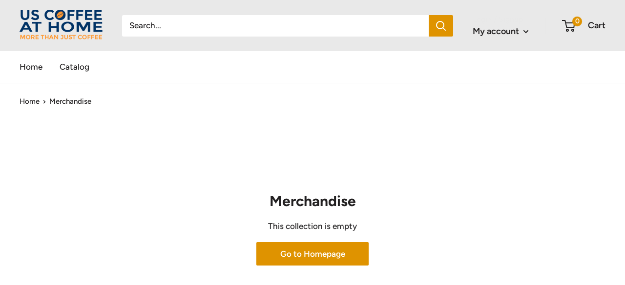

--- FILE ---
content_type: text/javascript
request_url: https://shopifyorderlimits.s3.amazonaws.com/limits/coffee-cow.myshopify.com?v=74c&r=20210407061456&shop=coffee-cow.myshopify.com
body_size: 152
content:
console.error("MinMaxify is deactivated for this website. Please don't forget to remove minmaxify-head.liquid still being referenced by theme.liquid");


--- FILE ---
content_type: text/javascript
request_url: https://www.uscoffeeathome.com/cdn/shop/t/29/assets/custom.js?v=90373254691674712701619195914
body_size: -581
content:
//# sourceMappingURL=/cdn/shop/t/29/assets/custom.js.map?v=90373254691674712701619195914


--- FILE ---
content_type: text/javascript
request_url: https://www.uscoffeeathome.com/cdn/shop/t/29/assets/theme.min.js?v=164977014983380440891642697833
body_size: 57404
content:
!function(e){"function"==typeof define&&define.amd?define("index",e):e()}((function(){"use strict";function e(t){return(e="function"==typeof Symbol&&"symbol"==typeof Symbol.iterator?function(e){return typeof e}:function(e){return e&&"function"==typeof Symbol&&e.constructor===Symbol&&e!==Symbol.prototype?"symbol":typeof e})(t)}function t(e,t){if(!(e instanceof t))throw new TypeError("Cannot call a class as a function")}function i(e,t){for(var i=0;i<t.length;i++){var n=t[i];n.enumerable=n.enumerable||!1,n.configurable=!0,"value"in n&&(n.writable=!0),Object.defineProperty(e,n.key,n)}}function n(e,t,n){return t&&i(e.prototype,t),n&&i(e,n),e}function o(e,t){(null==t||t>e.length)&&(t=e.length);for(var i=0,n=new Array(t);i<t;i++)n[i]=e[i];return n}function s(e,t){var i;if("undefined"==typeof Symbol||null==e[Symbol.iterator]){if(Array.isArray(e)||(i=function(e,t){if(e){if("string"==typeof e)return o(e,t);var i=Object.prototype.toString.call(e).slice(8,-1);return"Object"===i&&e.constructor&&(i=e.constructor.name),"Map"===i||"Set"===i?Array.from(e):"Arguments"===i||/^(?:Ui|I)nt(?:8|16|32)(?:Clamped)?Array$/.test(i)?o(e,t):void 0}}(e))||t&&e&&"number"==typeof e.length){i&&(e=i);var n=0,s=function(){};return{s:s,n:function(){return n>=e.length?{done:!0}:{done:!1,value:e[n++]}},e:function(e){throw e},f:s}}throw new TypeError("Invalid attempt to iterate non-iterable instance.\nIn order to be iterable, non-array objects must have a [Symbol.iterator]() method.")}var a,r=!0,l=!1;return{s:function(){i=e[Symbol.iterator]()},n:function(){var e=i.next();return r=e.done,e},e:function(e){l=!0,a=e},f:function(){try{r||null==i.return||i.return()}finally{if(l)throw a}}}}var a={},r=function(){function e(){t(this,e)}return n(e,null,[{key:"slideUp",value:function(e,t){var i=arguments.length>2&&void 0!==arguments[2]?arguments[2]:"height";e.style[i]="".concat(e.scrollHeight,"px"),e.offsetHeight,e.style[i]=0,a[e.id]&&(e.removeEventListener("transitionend",a[e.id]),delete a[e.id]);var n=function i(n){"height"===n.propertyName&&(e.removeEventListener("transitionend",i),(t||function(){})())};e.addEventListener("transitionend",n)}},{key:"slideDown",value:function(e,t){var i=arguments.length>2&&void 0!==arguments[2]?arguments[2]:"height";e.style[i]="".concat(e.scrollHeight,"px");var n=function n(o){if(o.propertyName===i){var s="auto";"max-height"===i&&(s="none"),e.style[i]=s,e.removeEventListener("transitionend",n),delete a[e.id],(t||function(){})()}};e.addEventListener("transitionend",n),a[e.id]=n}}]),e}(),l=function(){function e(){t(this,e)}return n(e,null,[{key:"getSiblings",value:function(e,t){for(var i=arguments.length>2&&void 0!==arguments[2]&&arguments[2],n=[],o=e;o=o.previousElementSibling;)t&&!o.matches(t)||n.push(o);for(i&&n.push(e),o=e;o=o.nextElementSibling;)t&&!o.matches(t)||n.push(o);return n}}]),e}(),c="undefined"!=typeof globalThis?globalThis:"undefined"!=typeof window?window:"undefined"!=typeof global?global:"undefined"!=typeof self?self:{};function d(e){return e&&e.__esModule&&Object.prototype.hasOwnProperty.call(e,"default")?e.default:e}function u(e,t,i){return e(i={path:t,exports:{},require:function(e,t){return function(){throw new Error("Dynamic requires are not currently supported by @rollup/plugin-commonjs")}(null==t&&i.path)}},i.exports),i.exports}var h=d(u((function(e,t){function i(e){this.listenerMap=[{},{}],e&&this.root(e),this.handle=i.prototype.handle.bind(this),this._removedListeners=[]}function n(e,t){return e.toLowerCase()===t.tagName.toLowerCase()}function o(e,t){return this.rootElement===window?t===document||t===document.documentElement||t===window:this.rootElement===t}function s(e,t){return e===t.id}Object.defineProperty(t,"__esModule",{value:!0}),t.default=void 0,i.prototype.root=function(e){var t,i=this.listenerMap;if(this.rootElement){for(t in i[1])i[1].hasOwnProperty(t)&&this.rootElement.removeEventListener(t,this.handle,!0);for(t in i[0])i[0].hasOwnProperty(t)&&this.rootElement.removeEventListener(t,this.handle,!1)}if(!e||!e.addEventListener)return this.rootElement&&delete this.rootElement,this;for(t in this.rootElement=e,i[1])i[1].hasOwnProperty(t)&&this.rootElement.addEventListener(t,this.handle,!0);for(t in i[0])i[0].hasOwnProperty(t)&&this.rootElement.addEventListener(t,this.handle,!1);return this},i.prototype.captureForType=function(e){return-1!==["blur","error","focus","load","resize","scroll"].indexOf(e)},i.prototype.on=function(e,t,i,a){var r,l,c,d;if(!e)throw new TypeError("Invalid event type: "+e);if("function"==typeof t&&(a=i,i=t,t=null),void 0===a&&(a=this.captureForType(e)),"function"!=typeof i)throw new TypeError("Handler must be a type of Function");return r=this.rootElement,(l=this.listenerMap[a?1:0])[e]||(r&&r.addEventListener(e,this.handle,a),l[e]=[]),t?/^[a-z]+$/i.test(t)?(d=t,c=n):/^#[a-z0-9\-_]+$/i.test(t)?(d=t.slice(1),c=s):(d=t,c=Element.prototype.matches):(d=null,c=o.bind(this)),l[e].push({selector:t,handler:i,matcher:c,matcherParam:d}),this},i.prototype.off=function(e,t,i,n){var o,s,a,r,l;if("function"==typeof t&&(n=i,i=t,t=null),void 0===n)return this.off(e,t,i,!0),this.off(e,t,i,!1),this;if(a=this.listenerMap[n?1:0],!e){for(l in a)a.hasOwnProperty(l)&&this.off(l,t,i);return this}if(!(r=a[e])||!r.length)return this;for(o=r.length-1;o>=0;o--)s=r[o],t&&t!==s.selector||i&&i!==s.handler||(this._removedListeners.push(s),r.splice(o,1));return r.length||(delete a[e],this.rootElement&&this.rootElement.removeEventListener(e,this.handle,n)),this},i.prototype.handle=function(e){var t,i,n,o,s,a=e.type,r=[];if(!0!==e.ftLabsDelegateIgnore){switch(3===(s=e.target).nodeType&&(s=s.parentNode),s.correspondingUseElement&&(s=s.correspondingUseElement),n=this.rootElement,e.eventPhase||(e.target!==e.currentTarget?3:2)){case 1:r=this.listenerMap[1][a];break;case 2:this.listenerMap[0]&&this.listenerMap[0][a]&&(r=r.concat(this.listenerMap[0][a])),this.listenerMap[1]&&this.listenerMap[1][a]&&(r=r.concat(this.listenerMap[1][a]));break;case 3:r=this.listenerMap[0][a]}var l,c=[];for(i=r.length;s&&i;){for(t=0;t<i&&(o=r[t]);t++)s.tagName&&["button","input","select","textarea"].indexOf(s.tagName.toLowerCase())>-1&&s.hasAttribute("disabled")?c=[]:o.matcher.call(s,o.matcherParam,s)&&c.push([e,s,o]);if(s===n)break;if(i=r.length,(s=s.parentElement||s.parentNode)instanceof HTMLDocument)break}for(t=0;t<c.length;t++)if(!(this._removedListeners.indexOf(c[t][2])>-1)&&!1===this.fire.apply(this,c[t])){c[t][0].ftLabsDelegateIgnore=!0,c[t][0].preventDefault(),l=!1;break}return l}},i.prototype.fire=function(e,t,i){return i.handler.call(t,e,t)},i.prototype.destroy=function(){this.off(),this.root()};var a=i;t.default=a,e.exports=t.default}))),p=function(){function e(){t(this,e),this.domDelegate=new h(document.body),this._attachListeners()}return n(e,[{key:"_attachListeners",value:function(){this.domDelegate.on("click",'[data-action="toggle-collapsible"]:not([disabled])',this._toggleCollapsible.bind(this)),document.addEventListener("collapsible:toggle",this._toggleCollapsible.bind(this))}},{key:"_toggleCollapsible",value:function(e,t){var i=this;!t&&e.detail&&(t=document.querySelector('[aria-controls="'.concat(e.detail.id,'"]')));var n="true"===t.getAttribute("aria-expanded"),o=t.parentNode;n?this._close(o):this._open(o),"false"!==t.getAttribute("data-close-siblings")&&l.getSiblings(o).forEach((function(e){return i._close(e)}))}},{key:"_open",value:function(e){var t=e.querySelector("[aria-controls]");if(t&&"true"!==t.getAttribute("aria-expanded")){var i=e.querySelector("#".concat(t.getAttribute("aria-controls")));t.setAttribute("aria-expanded","true"),i.hasAttribute("aria-hidden")&&i.setAttribute("aria-hidden","false"),r.slideDown(i,(function(){t.hasAttribute("data-collapsible-force-overflow")&&(i.style.overflow="visible");var e=i.querySelector("[autofocus]");e&&e.focus()}))}}},{key:"_close",value:function(e){var t=e.querySelector("[aria-controls]");if(t&&"false"!==t.getAttribute("aria-expanded")){var i=e.querySelector("#".concat(t.getAttribute("aria-controls")));t.hasAttribute("data-collapsible-force-overflow")&&(i.style.overflow="hidden"),i.hasAttribute("aria-hidden")&&i.setAttribute("aria-hidden","true"),t.setAttribute("aria-expanded","false"),r.slideUp(i)}}}]),e}(),m=function(){function e(i,n){t(this,e),this.countrySelect=i,this.provinceSelect=n,this.countrySelect&&this.provinceSelect&&(this._attachListeners(),this._initSelectors())}return n(e,[{key:"destroy",value:function(){this.countrySelect&&this.countrySelect.removeEventListener("change",this._onCountryChangedListener)}},{key:"_initSelectors",value:function(){var e=this.countrySelect.getAttribute("data-default");if(e){for(var t=0;t!==this.countrySelect.options.length;++t)if(this.countrySelect.options[t].text===e){this.countrySelect.selectedIndex=t;break}}else this.countrySelect.selectedIndex=0;var i=new Event("change",{bubbles:!0});this.countrySelect.dispatchEvent(i);var n=this.provinceSelect.getAttribute("data-default");if(n)for(var o=0;o!==this.provinceSelect.options.length;++o)if(this.provinceSelect.options[o].text===n){this.provinceSelect.selectedIndex=o;break}}},{key:"_attachListeners",value:function(){this._onCountryChangedListener=this._onCountryChanged.bind(this),this.countrySelect.addEventListener("change",this._onCountryChangedListener)}},{key:"_onCountryChanged",value:function(){var e=this,t=this.countrySelect.options[this.countrySelect.selectedIndex];if(t){var i=JSON.parse(t.getAttribute("data-provinces")||"[]");this.provinceSelect.innerHTML="",0!==i.length?(i.forEach((function(t){e.provinceSelect.options.add(new Option(t[1],t[0]))})),this.provinceSelect.closest(".form__input-wrapper").style.display="block"):this.provinceSelect.closest(".form__input-wrapper").style.display="none"}}}]),e}(),f=function(){function e(){t(this,e)}return n(e,null,[{key:"matchesBreakpoint",value:function(e){switch(e){case"phone":return window.matchMedia("screen and (max-width: 640px)").matches;case"tablet":return window.matchMedia("screen and (min-width: 641px) and (max-width: 1023px)").matches;case"tablet-and-up":return window.matchMedia("screen and (min-width: 641px)").matches;case"pocket":return window.matchMedia("screen and (max-width: 1023px)").matches;case"lap":return window.matchMedia("screen and (min-width: 1024px) and (max-width: 1279px)").matches;case"lap-and-up":return window.matchMedia("screen and (min-width: 1024px)").matches;case"desk":return window.matchMedia("screen and (min-width: 1280px)").matches;case"widescreen":return window.matchMedia("screen and (min-width: 1440px)").matches;case"supports-hover":return window.matchMedia("(hover: hover) and (pointer: fine)").matches}}},{key:"getCurrentBreakpoint",value:function(){return window.matchMedia("screen and (max-width: 640px)").matches?"phone":window.matchMedia("screen and (min-width: 641px) and (max-width: 1023px)").matches?"tablet":window.matchMedia("screen and (min-width: 1024px) and (max-width: 1279px)").matches?"lap":window.matchMedia("screen and (min-width: 1280px)").matches?"desk":void 0}}]),e}(),v=function(){function e(i,n,o){t(this,e),this.element=i,this.delegateElement=new h(this.element),this.delegateRoot=new h(document.documentElement),this.useInlineNavigation="inline"===n,this.isNavigationVisible=this.useInlineNavigation,this.openTrigger=o,f.matchesBreakpoint("supports-hover")||(this.openTrigger="click"),this.openItems=[],this.dropdownActivationTimeouts={},this.dropdownDeactivationTimeouts={},this.DROPDOWN_TIMEOUT=100,this._attachListeners(),this.useInlineNavigation&&this._setupInlineNavigation()}return n(e,[{key:"destroy",value:function(){this.delegateElement.off(),this.delegateRoot.off()}},{key:"onBlockSelect",value:function(e){var t=this;this.useInlineNavigation||this._openNavigation(),l.getSiblings(e.target.parentNode,".is-dropdown-open").forEach((function(i){t._deactivateDropdown(e,i.querySelector('[data-type="menuitem"][aria-haspopup]'))})),this._activateDropdown(e,e.target.previousElementSibling)}},{key:"onBlockDeselect",value:function(e){this.useInlineNavigation||this._closeNavigation(),this._deactivateDropdown(e,e.target.parentNode)}},{key:"_attachListeners",value:function(){this.delegateElement.on("focusout",this._onFocusOut.bind(this)),this.delegateRoot.on("click",this._onClick.bind(this)),this.delegateElement.on("click",'[data-action="toggle-menu"]',this._toggleNavigation.bind(this)),"hover"===this.openTrigger?(this.delegateElement.on("focusin",'[data-type="menuitem"][aria-haspopup]',this._activateDropdown.bind(this)),this.delegateElement.on("mouseover",'[data-type="menuitem"][aria-haspopup]',this._activateDropdown.bind(this)),this.delegateElement.on("mouseover",'[data-type="menu"][aria-hidden="false"]',this._blockDropdownDeactivation.bind(this)),this.delegateElement.on("focusout",".is-dropdown-open",this._deactivateDropdown.bind(this)),this.delegateElement.on("mouseout",".is-dropdown-open",this._deactivateDropdown.bind(this))):this.delegateElement.on("click",'[data-type="menuitem"][aria-haspopup]',this._toggleDropdown.bind(this))}},{key:"_onFocusOut",value:function(e){null===e.relatedTarget||this.element.contains(e.relatedTarget)||this._closeNavigation()}},{key:"_onClick",value:function(e){this.element.contains(e.target)||this._closeNavigation()}},{key:"_openNavigation",value:function(){this.useInlineNavigation||(this.element.querySelector('[data-action="toggle-menu"]').setAttribute("aria-expanded","true"),this.element.querySelector('[data-type="menu"]').setAttribute("aria-hidden","false"),this.isNavigationVisible=!0)}},{key:"_closeNavigation",value:function(){var e=this;(this.useInlineNavigation||(this.element.querySelector('[data-action="toggle-menu"]').setAttribute("aria-expanded","false"),this.element.querySelector('[data-type="menu"]').setAttribute("aria-hidden","true")),this.isNavigationVisible=!1,"click"===this.openTrigger)&&this.openItems.slice(0).forEach((function(t){e._deactivateDropdown(event,t)}))}},{key:"_toggleNavigation",value:function(e){this.isNavigationVisible?this._closeNavigation():this._openNavigation()}},{key:"_toggleDropdown",value:function(e,t){"false"===t.getAttribute("aria-expanded")&&e.preventDefault(),"true"===t.getAttribute("aria-expanded")?"#"===t.getAttribute("href")&&(e.preventDefault(),this._deactivateDropdown(e,t.closest(".is-dropdown-open"))):this._activateDropdown(e,t)}},{key:"_activateDropdown",value:function(e,t){var i=this;"click"===this.openTrigger&&this.openItems.slice(0).forEach((function(n){n.contains(t)||i._deactivateDropdown(e,n)}));var n=l.getSiblings(t,"[aria-hidden]")[0],o=function(){if(t.setAttribute("aria-expanded","true"),t.parentNode.classList.add("is-dropdown-open"),n.setAttribute("aria-hidden","false"),"hover"===i.openTrigger&&i.dropdownDeactivationTimeouts[n.id]&&(clearTimeout(i.dropdownDeactivationTimeouts[n.id]),delete i.dropdownDeactivationTimeouts[n.id]),i.useInlineNavigation){var e=window.innerWidth,o=!1;n.querySelectorAll(".nav-dropdown").forEach((function(t){t.getBoundingClientRect().right>e&&(o=!0)})),o&&n.classList.add("nav-dropdown--inverse")}t.closest('[data-type="menu"]').classList.add("nav-dropdown--glued"),n.classList.contains("mega-menu")&&i._setupMegaMenu(n),"click"===i.openTrigger&&i.openItems.push(t.parentNode)};if("click"===this.openTrigger)o();else{for(var s in this.dropdownActivationTimeouts)this.dropdownActivationTimeouts.hasOwnProperty(s)&&(clearTimeout(this.dropdownActivationTimeouts[s]),delete this.dropdownActivationTimeouts[s]);o()}}},{key:"_deactivateDropdown",value:function(e,t){var i=this;if("hover"!==this.openTrigger||!t.contains(e.relatedTarget)){var n=t.querySelector("[aria-hidden]"),o=function(){if(t.classList.remove("is-dropdown-open"),t.querySelector('[data-type="menuitem"]').setAttribute("aria-expanded","false"),t.querySelector("[aria-hidden]").setAttribute("aria-hidden","true"),t.closest('[data-type="menu"]').classList.remove("nav-dropdown--glued"),"click"===i.openTrigger){t.querySelectorAll(".is-dropdown-open").forEach((function(t){i._deactivateDropdown(e,t);var n=i.openItems.indexOf(t);n>-1&&i.openItems.splice(n,1)}));var n=i.openItems.indexOf(t);n>-1&&i.openItems.splice(n,1)}};"click"===this.openTrigger?o():this.dropdownDeactivationTimeouts[n.id]=setTimeout((function(){o(),delete i.dropdownDeactivationTimeouts[n.id]}),this.DROPDOWN_TIMEOUT)}}},{key:"_blockDropdownDeactivation",value:function(e,t){if(void 0!==this.dropdownDeactivationTimeouts[t.id])for(var i in clearTimeout(this.dropdownDeactivationTimeouts[t.id]),delete this.dropdownDeactivationTimeouts[t.id],this.dropdownActivationTimeouts)this.dropdownActivationTimeouts.hasOwnProperty(i)&&(clearTimeout(this.dropdownActivationTimeouts[i]),delete this.dropdownActivationTimeouts[i])}},{key:"_setupMegaMenu",value:function(e){if(!this.useInlineNavigation){var t=e.closest(".nav-dropdown").clientWidth;e.style.maxWidth=Math.min(1400-t,parseInt(window.innerWidth-t-80))+"px"}}},{key:"_setupInlineNavigation",value:function(){var e=this;this.element.querySelectorAll(".mega-menu").forEach((function(e){e.closest(".nav-bar__item").classList.add("nav-bar__item--static")})),"MutationObserver"in window&&(this.dropdownMenuObserver=new MutationObserver((function(e){e.forEach((function(e){"false"===e.target.getAttribute("aria-hidden")&&e.target.style.setProperty("--distance-to-top","".concat(e.target.getBoundingClientRect().top,"px"))}))})),this.element.querySelectorAll(".nav-dropdown .nav-dropdown").forEach((function(t){e.dropdownMenuObserver.observe(t,{attributes:!0,attributeFilter:["aria-hidden"]})})))}}]),e}(),g=u((function(t){!function(i){var n=i.requestAnimationFrame||i.webkitRequestAnimationFrame||i.mozRequestAnimationFrame||i.msRequestAnimationFrame||function(e){return setTimeout(e,16)};function o(){this.reads=[],this.writes=[],this.raf=n.bind(i)}function s(e){e.scheduled||(e.scheduled=!0,e.raf(a.bind(null,e)))}function a(e){var t,i=e.writes,n=e.reads;try{n.length,r(n),i.length,r(i)}catch(e){t=e}if(e.scheduled=!1,(n.length||i.length)&&s(e),t){if(t.message,!e.catch)throw t;e.catch(t)}}function r(e){for(var t;t=e.shift();)t()}function l(e,t){var i=e.indexOf(t);return!!~i&&!!e.splice(i,1)}o.prototype={constructor:o,measure:function(e,t){var i=t?e.bind(t):e;return this.reads.push(i),s(this),i},mutate:function(e,t){var i=t?e.bind(t):e;return this.writes.push(i),s(this),i},clear:function(e){return l(this.reads,e)||l(this.writes,e)},extend:function(t){if("object"!=e(t))throw new Error("expected object");var i=Object.create(this);return function(e,t){for(var i in t)t.hasOwnProperty(i)&&(e[i]=t[i])}(i,t),i.fastdom=this,i.initialize&&i.initialize(),i},catch:null};var c=i.fastdom=i.fastdom||new o;t.exports=c}("undefined"!=typeof window?window:c)})),y=function(){function e(i){t(this,e),this.element=document.getElementById("mobile-collection-filters"),this.delegateRoot=new h(document.documentElement),this.options=i,this.isOpen=!1,this.element&&this._attachListeners()}return n(e,[{key:"destroy",value:function(){this.delegateRoot.off()}},{key:"_attachListeners",value:function(){this.delegateRoot.on("click",'[aria-controls="mobile-collection-filters"][data-action="open-drawer"]',this.open.bind(this)),this.delegateRoot.on("click",'#mobile-collection-filters [data-action="close-drawer"]',this.close.bind(this)),document.addEventListener("collection-filter:close",this.close.bind(this)),document.addEventListener("click",this._detectOutsideClick.bind(this)),window.addEventListener("resize",this._computeDrawerHeight.bind(this))}},{key:"open",value:function(e){e&&e.stopPropagation(),this._computeDrawerHeight(),this.isOpen=!0,document.querySelector('[aria-controls="mobile-collection-filters"]').setAttribute("aria-expanded","true"),document.getElementById("mobile-collection-filters").setAttribute("aria-hidden","false"),document.body.classList.add("no-mobile-scroll")}},{key:"close",value:function(e){e&&e.stopPropagation(),this.isOpen=!1,document.querySelector('[aria-controls="mobile-collection-filters"]').setAttribute("aria-expanded","false"),document.getElementById("mobile-collection-filters").setAttribute("aria-hidden","true"),document.body.classList.remove("no-mobile-scroll")}},{key:"_computeDrawerHeight",value:function(){document.getElementById("mobile-collection-filters").querySelector(".collection-drawer").style.maxHeight="".concat(window.innerHeight,"px")}},{key:"_filtersHaveChanged",value:function(e){var t=this;this.element&&g.mutate((function(){var i=t.element.querySelector(".collection-drawer__filter-count");i.innerText="(".concat(e.length,")"),i.style.display=0===e.length?"none":"inline",t.element.querySelector('[data-action="clear-tags"]').style.display=0===e.length?"none":"block","group"===t.options.filterType&&t.element.querySelectorAll(".collection__filter-item-active").forEach((function(e){var t=e.closest(".collection__filter-group").querySelector(".is-selected[data-tag]");t?(e.style.display="block",e.innerText=t.getAttribute("data-tag-user")):e.style.display="none"}))}))}},{key:"_detectOutsideClick",value:function(e){this.isOpen&&!e.target.closest(".collection-drawer__inner")&&this.close()}}]),e}(),b=function(){function e(i){t(this,e),this.element=i,this.delegateElement=new h(this.element),this.rootDelegateElement=new h(document.body),this.options=JSON.parse(i.getAttribute("data-popup-settings")),this.hasOpenOnceInCurrentPage=!1;try{"#exit-popup"===window.location.hash&&"captcha"!==window.theme.pageType&&this._openPopup()}catch(e){}this._attachListeners()}return n(e,[{key:"destroy",value:function(){this.delegateElement.off()}},{key:"_attachListeners",value:function(){var e=this;this._onKeyPressedListener=this._onKeyPressed.bind(this),f.matchesBreakpoint("supports-hover")&&(this.delegateElement.on("click",'[data-action="close-popup"]',this._closePopup.bind(this)),document.body.addEventListener("mouseleave",(function(){e.hasOpenOnceInCurrentPage||(!e.options.showOnlyOnce||e.options.showOnlyOnce&&null===localStorage.getItem("themeExitPopup"))&&e._openPopup()})),this._clickOutsideListener=this._checkClickOutside.bind(this))}},{key:"_openPopup",value:function(){window.theme.isNewsletterPopupOpen||(this.element.setAttribute("aria-hidden","false"),localStorage.setItem("themeExitPopup","true"),this.hasOpenOnceInCurrentPage=!0,window.theme.isExitPopupOpen=!0,this.delegateElement.on("click",this._clickOutsideListener),this.rootDelegateElement.on("keyup",this._onKeyPressedListener))}},{key:"_closePopup",value:function(){this.element.setAttribute("aria-hidden","true"),window.theme.isExitPopupOpen=!1,this.delegateElement.off("click",this._clickOutsideListener),this.rootDelegateElement.off("keyup",this._onKeyPressedListener)}},{key:"_checkClickOutside",value:function(e){this.element.contains(e.target)&&this.element!==e.target||this._closePopup()}},{key:"_onKeyPressed",value:function(e){"Escape"===e.key&&this._closePopup()}}]),e}(),w=function(){function e(){t(this,e),this.element=document.querySelector(".loading-bar"),this.element&&(document.addEventListener("theme:loading:start",this._onLoadingStart.bind(this)),document.addEventListener("theme:loading:end",this._onLoadingEnd.bind(this)),this.element.addEventListener("transitionend",this._onTransitionEnd.bind(this)))}return n(e,[{key:"_onLoadingStart",value:function(){this.element.classList.add("is-visible"),this.element.style.transform="scaleX(0.4)"}},{key:"_onLoadingEnd",value:function(){this.element.style.transform="scaleX(1)",this.element.classList.add("is-finished")}},{key:"_onTransitionEnd",value:function(e){"transform"===e.propertyName&&this.element.classList.contains("is-finished")&&(this.element.classList.remove("is-visible"),this.element.classList.remove("is-finished"),this.element.style.transform="scaleX(0)")}}]),e}(),_=function(){function e(){t(this,e)}return n(e,null,[{key:"trapFocus",value:function(e,t){this.listeners=this.listeners||{};var i=e.querySelector("[autofocus]")||e;e.setAttribute("tabindex","-1"),i.focus(),this.listeners[t]=function(t){e===t.target||e.contains(t.target)||i.focus()},document.addEventListener("focusin",this.listeners[t])}},{key:"removeTrapFocus",value:function(e,t){e&&e.removeAttribute("tabindex"),document.removeEventListener("focusin",this.listeners[t])}},{key:"clearTrapFocus",value:function(){for(var e in this.listeners)this.listeners.hasOwnProperty(e)&&document.removeEventListener("focusin",this.listeners[e]);this.listeners={}}}]),e}(),E=function(){function e(i,n){t(this,e),this.element=i,this.delegateElement=new h(this.element),this.delegateRoot=new h(document.documentElement),this.options=n,this.element&&(this.miniCartElement=this.element.querySelector(".mini-cart"),this.isMiniCartOpen=!1,"cart"!==window.theme.pageType&&this.miniCartElement&&(this.miniCartToggleElement=this.element.querySelector('[aria-controls="'.concat(this.miniCartElement.id,'"]')),this._checkMiniCartScrollability()),this.itemCount=window.theme.cartCount,this._attachListeners())}return n(e,[{key:"destroy",value:function(){this.delegateElement.off(),this.delegateRoot.off(),window.removeEventListener("resize",this._calculateMiniCartHeightListener)}},{key:"_attachListeners",value:function(){this._calculateMiniCartHeightListener=this._calculateMiniCartHeight.bind(this),"cart"!==window.theme.pageType&&"page"!==window.theme.cartType&&(this.delegateElement.on("click",'[data-action="toggle-mini-cart"]',this._toggleMiniCart.bind(this)),this.delegateRoot.on("click",this._onWindowClick.bind(this)),window.addEventListener("resize",this._calculateMiniCartHeightListener)),this.delegateRoot.on("click",'[data-action="decrease-quantity"]',this._updateQuantity.bind(this)),this.delegateRoot.on("click",'[data-action="increase-quantity"]',this._updateQuantity.bind(this)),this.delegateRoot.on("change",".quantity-selector:not(.quantity-selector--product) .quantity-selector__value",this._updateQuantity.bind(this)),this.delegateRoot.on("keyup",".quantity-selector:not(.quantity-selector--product) .quantity-selector__value",this._updateQuantitySize.bind(this)),this.delegateRoot.on("keydown",".quantity-selector__value",this._blockEnterKey.bind(this)),this.delegateRoot.on("product:added",this._onProductAdded.bind(this)),this.delegateRoot.on("cart:refresh",this._onCartRefresh.bind(this))}},{key:"_toggleMiniCart",value:function(e){e&&e.preventDefault(),this.isMiniCartOpen?this._closeMiniCart():this._openMiniCart()}},{key:"_openMiniCart",value:function(){this.miniCartToggleElement.setAttribute("aria-expanded","true"),"phone"===f.getCurrentBreakpoint()&&this.miniCartToggleElement.querySelector(".header__cart-icon").setAttribute("aria-expanded","true"),this.miniCartElement.setAttribute("aria-hidden","false"),this.isMiniCartOpen=!0,this._calculateMiniCartHeight(),_.trapFocus(this.miniCartElement,"mini-cart"),document.body.classList.add("no-mobile-scroll")}},{key:"_closeMiniCart",value:function(){this.miniCartToggleElement.setAttribute("aria-expanded","false"),"phone"===f.getCurrentBreakpoint()&&(this.miniCartToggleElement.querySelector(".header__cart-icon").setAttribute("aria-expanded","false"),this.miniCartElement.style.maxHeight=""),this.miniCartElement.setAttribute("aria-hidden","true"),this.isMiniCartOpen=!1,document.body.classList.remove("no-mobile-scroll")}},{key:"_calculateMiniCartHeight",value:function(){if("phone"===f.getCurrentBreakpoint())if(this.isMiniCartOpen){var e=window.innerHeight-document.querySelector(".header").getBoundingClientRect().bottom;this.miniCartElement.style.maxHeight="".concat(e,"px");var t=this.miniCartElement.querySelector(".mini-cart__content"),i=this.miniCartElement.querySelector(".mini-cart__recap");i&&(t.style.maxHeight="".concat(e-i.clientHeight,"px"))}else this.miniCartElement.style.maxHeight="",this.miniCartElement.querySelector(".mini-cart__content").style.maxHeight="";else this.miniCartElement.style.maxHeight="",this.miniCartElement.querySelector(".mini-cart__content").style.maxHeight=""}},{key:"_updateQuantity",value:function(e,t){var i=this,n=1;n="INPUT"===t.tagName?parseInt(t.value):parseInt(t.getAttribute("data-quantity")),"page"!==window.theme.cartType?(document.dispatchEvent(new CustomEvent("theme:loading:start")),fetch("".concat(window.routes.cartChangeUrl,".js"),{body:JSON.stringify({line:t.getAttribute("data-line"),quantity:n}),credentials:"same-origin",method:"POST",headers:{"Content-Type":"application/json","X-Requested-With":"XMLHttpRequest"}}).then((function(e){e.json().then((function(e){i.itemCount=e.item_count,i._rerender(!1).then((function(){document.dispatchEvent(new CustomEvent("theme:loading:end"))}))}))})),e.preventDefault()):t.hasAttribute("data-href")?window.location.href=t.getAttribute("data-href"):window.location.href="".concat(window.routes.cartChangeUrl,"?line=").concat(t.getAttribute("data-line"),"&quantity=").concat(n)}},{key:"_updateQuantitySize",value:function(e,t){t.setAttribute("size",Math.max(t.value.length,2))}},{key:"_blockEnterKey",value:function(e){if("Enter"===e.key)return!1}},{key:"_rerender",value:function(){var e=this,t=!(arguments.length>0&&void 0!==arguments[0])||arguments[0],i="";return i="cart"!==window.theme.pageType?"".concat(window.routes.cartUrl,"?view=mini-cart&timestamp=").concat(Date.now()):"".concat(window.routes.cartUrl,"?timestamp=").concat(Date.now()),fetch(i,{credentials:"same-origin",method:"GET"}).then((function(i){i.text().then((function(i){var n=document.createElement("div");if(n.innerHTML=i,n.firstElementChild&&n.firstElementChild.hasAttribute("data-item-count")&&(e.itemCount=parseInt(n.firstElementChild.getAttribute("data-item-count"))),e.element.querySelector(".header__cart-count").textContent=e.itemCount,"page"!==window.theme.cartType)if("cart"!==window.theme.pageType){var o=document.createElement("div");o.innerHTML=i;var s=e.miniCartElement.querySelector(".mini-cart__line-item-list"),a=null;s&&(a=s.scrollTop),e.miniCartElement.innerHTML=o.querySelector(".mini-cart").innerHTML;var r=e.miniCartElement.querySelector(".mini-cart__line-item-list");r&&null!==a&&(r.scrollTop=a),e._checkMiniCartScrollability(),e._calculateMiniCartHeight(),e.element.dispatchEvent(new CustomEvent("cart:rerendered"))}else{var l=document.createElement("div");l.innerHTML=i,document.querySelector('[data-section-type="cart"]').innerHTML=l.querySelector('[data-section-type="cart"]').innerHTML,t&&window.scrollTo({top:0,behavior:"smooth"}),window.SPR&&(window.SPR.initDomEls(),window.SPR.loadBadges()),e.element.dispatchEvent(new CustomEvent("cart:rerendered",{bubbles:!0}))}}))}))}},{key:"_checkMiniCartScrollability",value:function(){var e=this.miniCartElement.querySelector(".mini-cart__line-item-list");e&&e.scrollHeight>e.clientHeight&&e.classList.add("is-scrollable")}},{key:"_onProductAdded",value:function(e){var t=this;this.itemCount+=e.detail.quantity,this._onCartRefresh().then((function(){"cart"!==window.theme.pageType&&("drawer"!==window.theme.cartType||t.options.useStickyHeader||window.scrollTo({top:0,behavior:"smooth"}),"message"===window.theme.cartType&&e.detail.button&&(e.detail.button.innerHTML=window.languages.productAddedShort,setTimeout((function(){e.detail.button.innerHTML=window.languages.productFormAddToCart}),1500)),"cart"!==window.theme.pageType&&"drawer"===window.theme.cartType&&t._openMiniCart())}))}},{key:"_onCartRefresh",value:function(e){var t=!0;return e&&e.detail&&(t=e.detail.scrollToTop),this._rerender(t).then((function(){document.dispatchEvent(new CustomEvent("theme:loading:end"))}))}},{key:"_onWindowClick",value:function(e){this.miniCartElement&&this.isMiniCartOpen&&!this.element.contains(e.target)&&this._closeMiniCart()}}]),e}(),k=function(){function e(i){t(this,e),this.element=i,this.delegateElement=new h(this.element),this.delegateRoot=new h(document.documentElement),this.mobileMenuElement=this.element.querySelector(".mobile-menu"),this.mobileMenuToggleElement=this.element.querySelector('[aria-controls="'.concat(this.mobileMenuElement.id,'"]')),this.isOpen=!1,this._attachListeners()}return n(e,[{key:"destroy",value:function(){this.delegateElement.off(),this.delegateRoot.off(),window.removeEventListener("resize",this._calculatMaxHeightListener)}},{key:"_attachListeners",value:function(){this._calculatMaxHeightListener=this._calculateMaxHeight.bind(this),this.delegateElement.on("click",'[data-action="toggle-menu"]',this._toggleMenu.bind(this)),this.delegateElement.on("click",'[data-action="open-panel"]',this._openPanel.bind(this)),this.delegateElement.on("click",'[data-action="close-panel"]',this._closePanel.bind(this)),this.delegateRoot.on("click",this._onWindowClick.bind(this)),window.addEventListener("resize",this._calculatMaxHeightListener)}},{key:"_toggleMenu",value:function(){this.isOpen=!this.isOpen,this.mobileMenuToggleElement.setAttribute("aria-expanded",this.isOpen?"true":"false"),this.mobileMenuElement.setAttribute("aria-hidden",this.isOpen?"false":"true"),this.isOpen?(this._calculateMaxHeight(),document.body.classList.add("no-mobile-scroll")):(this.mobileMenuElement.style.maxHeight="",this.element.querySelectorAll(".mobile-menu__panel.is-open").forEach((function(e){e.classList.remove("is-open")})),document.body.classList.remove("no-mobile-scroll"))}},{key:"_openPanel",value:function(e,t){t.setAttribute("aria-expanded","true"),this.element.querySelector("#".concat(t.getAttribute("aria-controls"))).classList.add("is-open")}},{key:"_closePanel",value:function(e,t){var i=t.closest(".mobile-menu__panel.is-open");i.classList.remove("is-open"),this.element.querySelector('[aria-controls="'.concat(i.id,'"]')).setAttribute("aria-expanded","false")}},{key:"_calculateMaxHeight",value:function(){this.isOpen&&(this.mobileMenuElement.style.maxHeight="".concat(window.innerHeight-document.querySelector(".header").getBoundingClientRect().bottom,"px"))}},{key:"_onWindowClick",value:function(e){this.isOpen&&!this.element.contains(e.target)&&this._toggleMenu()}}]),e}(),S=function(){function e(){t(this,e),this.domDelegate=new h(document.body),this.activeModalsQueue=[];var i=document.querySelector('.modal[aria-hidden="false"]');i&&this.activeModalsQueue.push(i),this._attachListeners()}return n(e,[{key:"_attachListeners",value:function(){this._onKeyPressedListener=this._onKeyPressed.bind(this),this.domDelegate.on("click",'[data-action="open-modal"]',this._openModal.bind(this)),this.domDelegate.on("click",'[data-action="close-modal"]',this._closeModal.bind(this)),document.addEventListener("modal:close",this._closeModal.bind(this)),this._clickOutsideListener=this._checkClickOutside.bind(this),this.activeModalsQueue.length>0&&(document.documentElement.classList.add("is-locked"),this.domDelegate.on("click",this._clickOutsideListener))}},{key:"_openModal",value:function(e,t){var i=this,n=document.querySelector("#".concat(t.getAttribute("aria-controls")));if(n){return n.addEventListener("transitionend",(function e(t){"visibility"===t.propertyName&&(n.removeEventListener("transitionend",e),_.trapFocus(n,"modal"+n.id),i.activeModalsQueue.push(n))})),n.setAttribute("aria-hidden","false"),document.documentElement.classList.add("is-locked"),this.domDelegate.on("click",this._clickOutsideListener),this.domDelegate.on("keyup",this._onKeyPressedListener),!1}}},{key:"_closeModal",value:function(){if(this.activeModalsQueue.length>0){var e=this.activeModalsQueue.pop();e.addEventListener("transitionend",(function t(i){"visibility"===i.propertyName&&(e.removeEventListener("transitionend",t),_.removeTrapFocus(e,"modal"+e.id),e.dispatchEvent(new CustomEvent("modal:closed")))})),e.setAttribute("aria-hidden","true"),document.documentElement.classList.remove("is-locked"),this.domDelegate.off("click",this._clickOutsideListener),this.domDelegate.off("keyup",this._onKeyPressedListener)}}},{key:"_checkClickOutside",value:function(e){if(0!==this.activeModalsQueue.length){var t=this.activeModalsQueue[this.activeModalsQueue.length-1];!t||t.contains(e.target)&&t!==e.target||this._closeModal()}}},{key:"_onKeyPressed",value:function(e){"Escape"===e.key&&this._closeModal()}}]),e}(),x=function(){function e(i){t(this,e),this.element=i,this.delegateElement=new h(this.element),this.rootDelegateElement=new h(document.body),this.options=JSON.parse(i.getAttribute("data-popup-settings"));try{"#newsletter-popup"===window.location.hash&&"captcha"!==window.theme.pageType?this._openPopup():(!this.options.showOnlyOnce||this.options.showOnlyOnce&&null===localStorage.getItem("themePopup"))&&setTimeout(this._openPopup.bind(this),1e3*this.options.apparitionDelay)}catch(e){}this._attachListeners()}return n(e,[{key:"destroy",value:function(){this.delegateElement.off()}},{key:"_attachListeners",value:function(){this._onKeyPressedListener=this._onKeyPressed.bind(this),this.delegateElement.on("click",'[data-action="close-popup"]',this._closePopup.bind(this)),this._clickOutsideListener=this._checkClickOutside.bind(this)}},{key:"_openPopup",value:function(){window.theme.isExitPopupOpen||(this.element.setAttribute("aria-hidden","false"),localStorage.setItem("themePopup","true"),window.theme.isNewsletterPopupOpen=!0,this.delegateElement.on("click",this._clickOutsideListener),this.rootDelegateElement.on("keyup",this._onKeyPressedListener))}},{key:"_closePopup",value:function(){this.element.setAttribute("aria-hidden","true"),window.theme.isNewsletterPopupOpen=!1,this.delegateElement.off("click"),this.rootDelegateElement.off("keyup",this._onKeyPressedListener)}},{key:"_checkClickOutside",value:function(e){this.element.contains(e.target)&&this.element!==e.target||this._closePopup()}},{key:"_onKeyPressed",value:function(e){"Escape"===e.key&&this._closePopup()}}]),e}(),C=function(){function e(i,n){t(this,e),i&&(this.element=i,this.options=n,this.lastKnownY=window.scrollY,this.currentTop=0,this.initialTopOffset=n.offsetTop||parseInt(window.getComputedStyle(this.element).top),this._attachListeners())}return n(e,[{key:"destroy",value:function(){window.removeEventListener("scroll",this._checkPositionListener)}},{key:"_attachListeners",value:function(){this._checkPositionListener=this._checkPosition.bind(this),window.addEventListener("scroll",this._checkPositionListener)}},{key:"_checkPosition",value:function(){var e=this;g.measure((function(){var t=e.element.getBoundingClientRect().top+window.scrollY-e.element.offsetTop+e.initialTopOffset,i=e.element.clientHeight-window.innerHeight+(e.options.offsetBottom||0);window.scrollY<e.lastKnownY?e.currentTop-=window.scrollY-e.lastKnownY:e.currentTop+=e.lastKnownY-window.scrollY,e.currentTop=Math.min(Math.max(e.currentTop,-i),t,e.initialTopOffset),e.lastKnownY=window.scrollY})),g.mutate((function(){e.element.style.top="".concat(e.currentTop,"px")}))}}]),e}(),L=function(){function e(){t(this,e),this.delegateElement=new h(document.body),this.delegateRoot=new h(document.documentElement),this.activePopover=null,this._attachListeners()}return n(e,[{key:"_attachListeners",value:function(){this._onLooseFocusListener=this._onLooseFocus.bind(this),this.delegateElement.on("click",'[data-action="toggle-popover"]',this._togglePopover.bind(this)),this.delegateElement.on("click",'[data-action="show-popover-panel"]',this._showPanel.bind(this)),this.delegateRoot.on("click",this._onWindowClick.bind(this)),document.addEventListener("popover:close",this._closeActivePopover.bind(this)),window.addEventListener("resize",this._windowResized.bind(this))}},{key:"_togglePopover",value:function(e,t){var i=null!==this.activePopover,n=this.activePopover?this.activePopover.id:null;t.hasAttribute("data-follow-link")&&f.matchesBreakpoint(t.getAttribute("data-follow-link"))||(i&&this._closeActivePopover(),(!i||i&&t.getAttribute("aria-controls")!==n)&&this._openPopover(t),e.preventDefault())}},{key:"_closeActivePopover",value:function(){this.activePopover.setAttribute("aria-hidden","true"),document.querySelector('[aria-controls="'.concat(this.activePopover.id,'"]')).setAttribute("aria-expanded","false"),this.activePopover.removeEventListener("focusout",this._onLooseFocusListener),this.activePopover=null}},{key:"_openPopover",value:function(e){var t=document.getElementById(e.getAttribute("aria-controls"));if(e.setAttribute("aria-expanded","true"),t.setAttribute("aria-hidden","false"),"phone"===f.getCurrentBreakpoint())t.style.height="".concat(window.innerHeight-document.querySelector(".header").getBoundingClientRect().bottom,"px");else{t.style.height="";var i=t.querySelector(".popover__panel-list");i&&(i.style.height="".concat(i.clientHeight,"px"))}this.activePopover=t,this.activePopover.addEventListener("focusout",this._onLooseFocusListener)}},{key:"_showPanel",value:function(e,t){this.activePopover&&this.activePopover.querySelectorAll(".popover__panel").forEach((function(e){e.id===t.getAttribute("aria-controls")?(e.classList.add("is-selected"),e.closest(".popover__panel-list").style.height="".concat(e.clientHeight,"px")):e.classList.remove("is-selected")}))}},{key:"_onWindowClick",value:function(e){"toggle-popover"===e.target.getAttribute("data-action")||e.target.closest('[data-action="toggle-popover"]')||this.activePopover&&!this.activePopover.contains(e.target)&&this._closeActivePopover()}},{key:"_onLooseFocus",value:function(e){this.activePopover&&null!==e.relatedTarget&&!this.activePopover.contains(e.relatedTarget)&&this._closeActivePopover()}},{key:"_windowResized",value:function(){"phone"===f.getCurrentBreakpoint()&&this.activePopover&&(this.activePopover.style.height="".concat(window.innerHeight-document.querySelector(".header").getBoundingClientRect().bottom,"px"))}}]),e}(),A=function(){function e(i){t(this,e),this.element=i,this.delegateElement=new h(this.element),this._attachListeners(),this.recalculateSwatches()}return n(e,[{key:"destroy",value:function(){this.delegateElement.off(),window.removeEventListener("resize",this._recalculateSwatchesListener)}},{key:"recalculateSwatches",value:function(){var e=this;g.measure((function(){e.element.querySelectorAll(".product-item__swatch-list").forEach((function(e){var t=e.clientWidth,i=parseInt(Math.min(t,200)),n=Math.floor(i/30);g.mutate((function(){var t=e.querySelectorAll(".color-swatch");t.forEach((function(e,i){e.classList.remove("color-swatch--view-more"),n===i+1&&n!==t.length&&e.classList.add("color-swatch--view-more")}))}))}))}))}},{key:"_attachListeners",value:function(){this._recalculateSwatchesListener=this.recalculateSwatches.bind(this),this.delegateElement.on("change",".product-item__swatch-list .color-swatch__radio",this._colorChanged.bind(this)),window.addEventListener("resize",this._recalculateSwatchesListener)}},{key:"_colorChanged",value:function(e,t){var i=t.closest(".product-item"),n=t.getAttribute("data-variant-url");i.querySelector(".product-item__image-wrapper").setAttribute("href",n),i.querySelector(".product-item__title").setAttribute("href",n);var o=i.querySelector(".product-item__primary-image");if(t.hasAttribute("data-image-url")&&t.getAttribute("data-media-id")!==o.getAttribute("data-media-id")){var s=document.createElement("img");s.className="product-item__primary-image lazyload image--fade-in",s.setAttribute("data-media-id",t.getAttribute("data-media-id")),s.setAttribute("data-src",t.getAttribute("data-image-url")),s.setAttribute("data-widths",t.getAttribute("data-image-widths")),s.setAttribute("data-sizes","auto"),o.parentNode.style.paddingBottom="".concat(100/s.getAttribute("data-image-aspect-ratio"),"%"),o.parentNode.replaceChild(s,o)}}}]),e}(),T=function(){function e(){t(this,e)}return n(e,null,[{key:"formatMoney",value:function(e,t){"string"==typeof e&&(e=e.replace(".",""));var i=/\{\{\s*(\w+)\s*\}\}/,n=t||"${{amount}}";function o(e,t){return null==e||e!=e?t:e}function s(e,t,i,n){if(t=o(t,2),i=o(i,","),n=o(n,"."),isNaN(e)||null==e)return 0;var s=(e=(e/100).toFixed(t)).split(".");return s[0].replace(/(\d)(?=(\d\d\d)+(?!\d))/g,"$1"+i)+(s[1]?n+s[1]:"")}var a="";switch(n.match(i)[1]){case"amount":a=s(e,2);break;case"amount_no_decimals":a=s(e,0);break;case"amount_with_space_separator":a=s(e,2," ",".");break;case"amount_no_decimals_with_comma_separator":a=s(e,0,",",".");break;case"amount_no_decimals_with_space_separator":a=s(e,0," ");break;case"amount_with_comma_separator":a=s(e,2,".",",")}return n.indexOf("with_comma_separator"),n.replace(i,a)}}]),e}(),P=function(){function e(){t(this,e)}return n(e,null,[{key:"serialize",value:function(t){function i(e,t){var n=e.lastIndexOf("[");if(-1===n){var o={};return o[e]=t,o}var s=e.substr(0,n),a={};return a[e.substring(n+1,e.length-1)]=t,i(s,a)}for(var n={},o=0,s=t.elements.length;o<s;o++){var a=t.elements[o];if(""!==a.name&&!a.disabled&&(a.name&&!a.disabled&&(a.checked||/select|textarea/i.test(a.nodeName)||/hidden|text|search|tel|url|email|password|datetime|date|month|week|time|datetime-local|number|range|color/i.test(a.type)))){var r=i(a.name,a.value);n=e.extend(n,r)}}return n}},{key:"extend",value:function(){for(var t={},i=0,n=function(i){for(var n in i)i.hasOwnProperty(n)&&("[object Object]"===Object.prototype.toString.call(i[n])?t[n]=e.extend(t[n],i[n]):t[n]=i[n])};i<arguments.length;i++)n(arguments[i]);return t}}]),e}(),M=function(){function e(i,n){t(this,e),this.element=i,this.productTitle=n}return n(e,[{key:"updateWithVariant",value:function(e){this.element&&(e?this._renderAvailabilitySection(e.id):this.element.textContent="")}},{key:"_renderAvailabilitySection",value:function(e){var t=this;this.element.innerHTML="";var i=document.getElementById("StoreAvailabilityModal-".concat(e));return i&&i.remove(),fetch("".concat(window.routes.rootUrlWithoutSlash,"/variants/").concat(e,"?section_id=store-availability")).then((function(i){return i.text().then((function(i){t.element.innerHTML=i,t.element.innerHTML=t.element.firstElementChild.innerHTML;var n=t.element.querySelector(".store-availabilities-modal__product-title");n&&(n.textContent=t.productTitle);var o=document.getElementById("StoreAvailabilityModal-".concat(e));document.body.appendChild(o)}))}))}}]),e}(),I=function(){function e(i,n){var o=this;t(this,e),this.element=i,this.delegateElement=new h(this.element),this.options=n;var s=this.element.querySelector("[data-product-json]");if(s){var a=JSON.parse(s.innerHTML);this.productData=a.product,this.productOptionsWithValues=a.options_with_values,this.variantsInventories=a.inventories||{},this.variantSelectors=this.element.querySelectorAll(".product-form__option[data-selector-type]"),this.masterSelector=this.element.querySelector("#product-select-".concat(this.productData.id)),this.productData.variants.forEach((function(e){e.id===a.selected_variant_id&&(o.currentVariant=e,o.option1=e.option1,o.option2=e.option2,o.option3=e.option3)}))}this.storeAvailability=new M(this.element.querySelector(".product-meta__store-availability-container"),this.productData?this.productData.title:""),this.storeAvailability.updateWithVariant(this.currentVariant),this._updateSelectors(this.currentVariant),this._setupStockCountdown(),this._attachListeners()}return n(e,[{key:"destroy",value:function(){this.delegateElement.off("click")}},{key:"_attachListeners",value:function(){this.delegateElement.on("change",".product-form__single-selector",this._onOptionChanged.bind(this)),this.delegateElement.on("click",'[data-action="add-to-cart"]',this._addToCart.bind(this))}},{key:"_onVariantChanged",value:function(e,t){this._updateProductPrices(t,e),this._updateInventory(t,e),this._updateSku(t,e),this._updateDiscountLabel(t,e),this._updateUnitPrice(t,e),this._updateSelectors(t,e),this._updateAddToCartButton(t,e),this.storeAvailability.updateWithVariant(t),this.element.dispatchEvent(new CustomEvent("variant:changed",{bubbles:!0,detail:{variant:t,previousVariant:e}}))}},{key:"_updateProductPrices",value:function(e,t){var i=this.element.querySelector(".price-list");if(i)if(e){if(t&&t.price===e.price&&t.compare_at_price===e.compare_at_price)return;i.innerHTML="",e.compare_at_price>e.price?(i.innerHTML+='<span class="price price--highlight"><span class="visually-hidden">'.concat(window.languages.productSalePrice,"</span>").concat(T.formatMoney(e.price,window.theme.moneyFormat),"</span>"),i.innerHTML+='<span class="price price--compare"><span class="visually-hidden">'.concat(window.languages.productRegularPrice,"</span>").concat(T.formatMoney(e.compare_at_price,window.theme.moneyFormat),"</span>")):i.innerHTML+='<span class="price"><span class="visually-hidden">'.concat(window.languages.productSalePrice,"</span>").concat(T.formatMoney(e.price,window.theme.moneyFormat),"</span>"),i.style.display=""}else i.style.display="none"}},{key:"_updateInventory",value:function(e){if(this.options.showInventoryQuantity&&e){var t=this.element.querySelector(".product-form__inventory"),i=this.variantsInventories[e.id].inventory_management,n=this.variantsInventories[e.id].inventory_policy,o=this.variantsInventories[e.id].inventory_quantity,s=this.variantsInventories[e.id].inventory_message;if(t){t.classList.remove("inventory--high"),t.classList.remove("inventory--low"),e.available&&(null!==i&&"deny"===n&&this.options.lowInventoryThreshold>0&&o<=this.options.lowInventoryThreshold?t.classList.add("inventory--low"):t.classList.add("inventory--high"));var a=this.element.querySelector(".inventory-bar");if(a){var r=Math.min(Math.max(o/parseInt(a.getAttribute("data-stock-countdown-max"))*100,0),100);a.classList.toggle("inventory-bar--hidden",0===r),a.firstElementChild.style.width="".concat(r,"%")}t.innerHTML=s}}}},{key:"_updateSku",value:function(e,t){var i=this.element.querySelector(".product-meta__sku");if(i){var n=i.querySelector(".product-meta__sku-number");if(e&&""!==e.sku){if(t&&t.sku===e.sku)return;n.innerHTML=e.sku,i.style.display=""}else i.style.display="none"}}},{key:"_updateDiscountLabel",value:function(e,t){if(window.theme.showDiscount){var i=this.element.querySelector(".product-meta .product-label--on-sale");if(i)if(e&&e.price<e.compare_at_price){var n=null;n="percentage"===window.theme.discountMode?"".concat(Math.round(100*(e.compare_at_price-e.price)/e.compare_at_price),"%"):"<span>".concat(T.formatMoney(e.compare_at_price-e.price,window.theme.moneyFormat),"</span>"),i.innerHTML="".concat(window.languages.collectionOnSaleLabel.replace("{{savings}}",n)),i.style.display="inline-block"}else i.style.display="none"}}},{key:"_updateUnitPrice",value:function(e,t){var i=this.element.querySelector(".unit-price-measurement");if(i)if(e&&e.unit_price_measurement){i.parentNode.style.display="block",i.querySelector(".unit-price-measurement__price").innerHTML=T.formatMoney(e.unit_price,window.theme.moneyFormat),i.querySelector(".unit-price-measurement__reference-unit").innerHTML=e.unit_price_measurement.reference_unit;var n=i.querySelector(".unit-price-measurement__reference-value");n.innerHTML=e.unit_price_measurement.reference_value,n.style.display=1===e.unit_price_measurement.reference_value?"none":"inline"}else i.parentNode.style.display="none"}},{key:"_updateSelectors",value:function(e){var t=this,i=function(e,t,i){switch(e.getAttribute("data-selector-type")){case"color":e.querySelector(".color-swatch:nth-child(".concat(t+1,")")).classList.toggle("color-swatch--disabled",!i);break;case"variant":e.querySelector(".variant-swatch:nth-child(".concat(t+1,")")).classList.toggle("variant-swatch--disabled",!i);break;case"block":e.querySelector(".block-swatch:nth-child(".concat(t+1,")")).classList.toggle("block-swatch--disabled",!i)}};this.variantSelectors&&this.variantSelectors[0]&&this.productOptionsWithValues[0].values.forEach((function(e,n){i(t.variantSelectors[0],n,t.productData.variants.some((function(t){return t.option1===e&&t.available}))),t.variantSelectors[1]&&t.productOptionsWithValues[1].values.forEach((function(e,n){i(t.variantSelectors[1],n,t.productData.variants.some((function(i){return i.option2===e&&i.option1===t.option1&&i.available}))),t.variantSelectors[2]&&t.productOptionsWithValues[2].values.forEach((function(e,n){i(t.variantSelectors[2],n,t.productData.variants.some((function(i){return i.option3===e&&i.option1===t.option1&&i.option2===t.option2&&i.available})))}))}))}))}},{key:"_updateAddToCartButton",value:function(e){var t=this.element.querySelector(".product-form__add-button"),i=this.element.querySelector(".product-form__info-list");if(t&&(e?(i.style.display="block",e.available?(t.removeAttribute("disabled"),t.classList.remove("button--disabled"),t.classList.add("button--primary"),t.setAttribute("data-action","add-to-cart"),t.innerHTML=window.languages.productFormAddToCart):(t.setAttribute("disabled","disabled"),t.classList.add("button--disabled"),t.classList.remove("button--primary"),t.removeAttribute("data-action"),t.innerHTML=window.languages.productFormSoldOut)):(t.setAttribute("disabled","disabled"),t.classList.add("button--disabled"),t.classList.remove("button--primary"),t.removeAttribute("data-action"),t.innerHTML=window.languages.productFormUnavailable,i.style.display="none"),this.options.showPaymentButton)){var n=this.element.querySelector(".shopify-payment-button");if(!n)return;e&&e.available?n.style.display="block":n.style.display="none"}}},{key:"_onOptionChanged",value:function(e,t){this["option"+t.getAttribute("data-option-position")]=t.value;var i=t.closest(".product-form__option").querySelector(".product-form__selected-value");i&&(i.innerHTML=t.value);var n=this.currentVariant;if(this.currentVariant=this._getCurrentVariantFromOptions(),this._onVariantChanged(n,this.currentVariant),this.currentVariant){if(this.options.enableHistoryState&&history.replaceState){var o="".concat(window.location.protocol,"//").concat(window.location.host).concat(window.location.pathname,"?variant=").concat(this.currentVariant.id);window.history.replaceState({path:o},"",o)}this.masterSelector.querySelector("[selected]").removeAttribute("selected"),this.masterSelector.querySelector('[value="'.concat(this.currentVariant.id,'"]')).setAttribute("selected","selected")}}},{key:"_getCurrentVariantFromOptions",value:function(){var e=this,t=!1;return this.productData.variants.forEach((function(i){i.option1===e.option1&&i.option2===e.option2&&i.option3===e.option3&&(t=i)})),t||null}},{key:"_addToCart",value:function(e,t){var i=this;if("page"!==window.theme.cartType){e.preventDefault(),e.stopPropagation(),t.setAttribute("disabled","disabled"),document.dispatchEvent(new CustomEvent("theme:loading:start"));var n=this.element.querySelector('form[action*="/cart/add"]');fetch("".concat(window.routes.cartAddUrl,".js"),{body:JSON.stringify(P.serialize(n)),credentials:"same-origin",method:"POST",headers:{"Content-Type":"application/json","X-Requested-With":"XMLHttpRequest"}}).then((function(e){document.dispatchEvent(new CustomEvent("theme:loading:end")),e.ok?(t.removeAttribute("disabled"),i.element.dispatchEvent(new CustomEvent("product:added",{bubbles:!0,detail:{variant:i.currentVariant,quantity:parseInt(n.querySelector('[name="quantity"]').value)}})),i.options.isQuickView&&"drawer"===window.theme.cartType&&document.dispatchEvent(new CustomEvent("modal:close")),"message"===window.theme.cartType&&i._showAlert(window.languages.productAdded,"success",t)):e.json().then((function(e){i._showAlert(e.description,"error",t)}))})),e.preventDefault()}}},{key:"_setupStockCountdown",value:function(){var e=this,t=this.element.querySelector(".inventory-bar");if(t){var i=function(){var i=e.variantsInventories[e.currentVariant.id].inventory_quantity,n=Math.min(Math.max(i/parseInt(t.getAttribute("data-stock-countdown-max"))*100,0),100);t.classList.toggle("inventory-bar--hidden",0===n),t.firstElementChild.style.width="".concat(n,"%")};if(window.IntersectionObserver){var n=new IntersectionObserver((function(e){e.forEach((function(e){e.isIntersecting&&(i(),n.disconnect())}))}));n.observe(t)}else i()}}},{key:"_showAlert",value:function(e,t,i){var n=document.createElement("div");n.className="product-form__status-message",n.innerHTML='<p class="alert '.concat("success"===t?"alert--success":"alert--error",'">').concat(e,"</p>"),i.removeAttribute("disabled"),i.parentNode.insertAdjacentElement("afterend",n),r.slideDown(n),setTimeout((function(){r.slideUp(n,(function(){n.remove()}))}),5500)}}]),e}(),D=function(){function e(i){t(this,e),this.element=i,this.delegateElement=new h(this.element),this.delegateRoot=new h(document.documentElement),this._attachListeners();var n=document.createElement("link");n.rel="stylesheet",n.href="https://cdn.shopify.com/shopifycloud/model-viewer-ui/assets/v1.0/model-viewer-ui.css",document.head.appendChild(n),window.Shopify.loadFeatures([{name:"model-viewer-ui",version:"1.0",onLoad:this._setupModelViewerUI.bind(this)},{name:"shopify-xr",version:"1.0"}])}return n(e,[{key:"destroy",value:function(){}},{key:"_attachListeners",value:function(){var e=this;this.element.querySelector("model-viewer").addEventListener("shopify_model_viewer_ui_toggle_play",(function(){e.element.dispatchEvent(new CustomEvent("model:played",{bubbles:!0}))})),this.element.querySelector("model-viewer").addEventListener("shopify_model_viewer_ui_toggle_pause",(function(){e.element.dispatchEvent(new CustomEvent("model:paused",{bubbles:!0}))}))}},{key:"hasBeenSelected",value:function(e){f.matchesBreakpoint("supports-hover")&&!e&&this.modelUi.play()}},{key:"hasBeenDeselected",value:function(){this.modelUi.pause()}},{key:"_setupModelViewerUI",value:function(){this.modelElement=this.element.querySelector("model-viewer"),this.modelUi=new window.Shopify.ModelViewerUI(this.modelElement)}}]),e}(),z=function(){function e(i,n){switch(t(this,e),this.element=i,this.delegateElement=new h(this.element),this.enableVideoLooping=n,this.player=null,this.element.getAttribute("data-media-type")){case"video":var o=document.createElement("link");o.rel="stylesheet",o.href="https://cdn.shopify.com/shopifycloud/shopify-plyr/v1.0/shopify-plyr.css",document.head.appendChild(o),window.Shopify.loadFeatures([{name:"video-ui",version:"1.0",onLoad:this._setupHtml5Video.bind(this)}]);break;case"external_video":this._setupExternalVideo()}}return n(e,[{key:"destroy",value:function(){this.player&&this.player.destroy()}},{key:"hasBeenSelected",value:function(e){f.matchesBreakpoint("supports-hover")&&!e&&this.play()}},{key:"hasBeenDeselected",value:function(){this.pause()}},{key:"play",value:function(){switch(this.element.getAttribute("data-media-type")){case"video":this.player.play();break;case"external_video":this.player.playVideo(),this.element.focus()}}},{key:"pause",value:function(){switch(this.element.getAttribute("data-media-type")){case"video":this.player.pause();break;case"external_video":this.player.pauseVideo()}}},{key:"_setupHtml5Video",value:function(){var e=this;this.player=new Shopify.Plyr(this.element.querySelector("video"),{controls:["play","progress","mute","volume","play-large","fullscreen"],loop:{active:this.enableVideoLooping},hideControlsOnPause:!0,clickToPlay:!0,iconUrl:"//cdn.shopify.com/shopifycloud/shopify-plyr/v1.0/shopify-plyr.svg",tooltips:{controls:!1,seek:!0}}),this.player.on("play",(function(){e.element.dispatchEvent(new CustomEvent("video:played",{bubbles:!0}))})),this.player.on("pause",(function(){e.element.dispatchEvent(new CustomEvent("video:paused",{bubbles:!0}))}))}},{key:"_setupExternalVideo",value:function(){"youtube"===this.element.getAttribute("data-media-host")&&this._loadYouTubeScript().then(this._setupYouTubePlayer.bind(this))}},{key:"_setupYouTubePlayer",value:function(){var e=this,t=setInterval((function(){void 0!==window.YT&&void 0!==window.YT.Player&&(e.player=new YT.Player(e.element.querySelector("iframe"),{videoId:e.element.getAttribute("data-video-id"),events:{onStateChange:function(t){0===t.data&&e.enableVideoLooping&&t.target.seekTo(0)}}}),clearInterval(t))}),50)}},{key:"_loadYouTubeScript",value:function(){return new Promise((function(e,t){var i=document.createElement("script");document.body.appendChild(i),i.onload=e,i.onerror=t,i.async=!0,i.src="//www.youtube.com/iframe_api"}))}}]),e}(),O=u((function(e){!function(t,i){e.exports?e.exports=i():t.EvEmitter=i()}("undefined"!=typeof window?window:c,(function(){function e(){}var t=e.prototype;return t.on=function(e,t){if(e&&t){var i=this._events=this._events||{},n=i[e]=i[e]||[];return-1==n.indexOf(t)&&n.push(t),this}},t.once=function(e,t){if(e&&t){this.on(e,t);var i=this._onceEvents=this._onceEvents||{};return(i[e]=i[e]||{})[t]=!0,this}},t.off=function(e,t){var i=this._events&&this._events[e];if(i&&i.length){var n=i.indexOf(t);return-1!=n&&i.splice(n,1),this}},t.emitEvent=function(e,t){var i=this._events&&this._events[e];if(i&&i.length){i=i.slice(0),t=t||[];for(var n=this._onceEvents&&this._onceEvents[e],o=0;o<i.length;o++){var s=i[o];n&&n[s]&&(this.off(e,s),delete n[s]),s.apply(this,t)}return this}},t.allOff=function(){delete this._events,delete this._onceEvents},e}))})),q=u((function(t){
/*!
     * getSize v2.0.3
     * measure size of elements
     * MIT license
     */
!function(e,i){t.exports?t.exports=i():e.getSize=i()}(window,(function(){function t(e){var t=parseFloat(e);return-1==e.indexOf("%")&&!isNaN(t)&&t}var i="undefined"==typeof console?function(){}:function(e){console.error(e)},n=["paddingLeft","paddingRight","paddingTop","paddingBottom","marginLeft","marginRight","marginTop","marginBottom","borderLeftWidth","borderRightWidth","borderTopWidth","borderBottomWidth"],o=n.length;function s(e){var t=getComputedStyle(e);return t||i("Style returned "+t+". Are you running this code in a hidden iframe on Firefox? See https://bit.ly/getsizebug1"),t}var a,r=!1;function l(i){if(function(){if(!r){r=!0;var e=document.createElement("div");e.style.width="200px",e.style.padding="1px 2px 3px 4px",e.style.borderStyle="solid",e.style.borderWidth="1px 2px 3px 4px",e.style.boxSizing="border-box";var i=document.body||document.documentElement;i.appendChild(e);var n=s(e);a=200==Math.round(t(n.width)),l.isBoxSizeOuter=a,i.removeChild(e)}}(),"string"==typeof i&&(i=document.querySelector(i)),i&&"object"==e(i)&&i.nodeType){var c=s(i);if("none"==c.display)return function(){for(var e={width:0,height:0,innerWidth:0,innerHeight:0,outerWidth:0,outerHeight:0},t=0;t<o;t++){e[n[t]]=0}return e}();var d={};d.width=i.offsetWidth,d.height=i.offsetHeight;for(var u=d.isBorderBox="border-box"==c.boxSizing,h=0;h<o;h++){var p=n[h],m=c[p],f=parseFloat(m);d[p]=isNaN(f)?0:f}var v=d.paddingLeft+d.paddingRight,g=d.paddingTop+d.paddingBottom,y=d.marginLeft+d.marginRight,b=d.marginTop+d.marginBottom,w=d.borderLeftWidth+d.borderRightWidth,_=d.borderTopWidth+d.borderBottomWidth,E=u&&a,k=t(c.width);!1!==k&&(d.width=k+(E?0:v+w));var S=t(c.height);return!1!==S&&(d.height=S+(E?0:g+_)),d.innerWidth=d.width-(v+w),d.innerHeight=d.height-(g+_),d.outerWidth=d.width+y,d.outerHeight=d.height+b,d}}return l}))})),R=u((function(e){!function(t,i){e.exports?e.exports=i():t.matchesSelector=i()}(window,(function(){var e=function(){var e=window.Element.prototype;if(e.matches)return"matches";if(e.matchesSelector)return"matchesSelector";for(var t=["webkit","moz","ms","o"],i=0;i<t.length;i++){var n=t[i]+"MatchesSelector";if(e[n])return n}}();return function(t,i){return t[e](i)}}))})),B=u((function(t){!function(e,i){t.exports?t.exports=i(e,R):e.fizzyUIUtils=i(e,e.matchesSelector)}(window,(function(t,i){var n={extend:function(e,t){for(var i in t)e[i]=t[i];return e},modulo:function(e,t){return(e%t+t)%t}},o=Array.prototype.slice;n.makeArray=function(t){return Array.isArray(t)?t:null==t?[]:"object"==e(t)&&"number"==typeof t.length?o.call(t):[t]},n.removeFrom=function(e,t){var i=e.indexOf(t);-1!=i&&e.splice(i,1)},n.getParent=function(e,t){for(;e.parentNode&&e!=document.body;)if(e=e.parentNode,i(e,t))return e},n.getQueryElement=function(e){return"string"==typeof e?document.querySelector(e):e},n.handleEvent=function(e){var t="on"+e.type;this[t]&&this[t](e)},n.filterFindElements=function(e,t){e=n.makeArray(e);var o=[];return e.forEach((function(e){if(e instanceof HTMLElement)if(t){i(e,t)&&o.push(e);for(var n=e.querySelectorAll(t),s=0;s<n.length;s++)o.push(n[s])}else o.push(e)})),o},n.debounceMethod=function(e,t,i){i=i||100;var n=e.prototype[t],o=t+"Timeout";e.prototype[t]=function(){var e=this[o];clearTimeout(e);var t=arguments,s=this;this[o]=setTimeout((function(){n.apply(s,t),delete s[o]}),i)}},n.docReady=function(e){var t=document.readyState;"complete"==t||"interactive"==t?setTimeout(e):document.addEventListener("DOMContentLoaded",e)},n.toDashed=function(e){return e.replace(/(.)([A-Z])/g,(function(e,t,i){return t+"-"+i})).toLowerCase()};var s=t.console;return n.htmlInit=function(e,i){n.docReady((function(){var o=n.toDashed(i),a="data-"+o,r=document.querySelectorAll("["+a+"]"),l=document.querySelectorAll(".js-"+o),c=n.makeArray(r).concat(n.makeArray(l)),d=a+"-options",u=t.jQuery;c.forEach((function(t){var n,o=t.getAttribute(a)||t.getAttribute(d);try{n=o&&JSON.parse(o)}catch(e){return void(s&&s.error("Error parsing "+a+" on "+t.className+": "+e))}var r=new e(t,n);u&&u.data(t,i,r)}))}))},n}))})),N=u((function(e){!function(t,i){e.exports?e.exports=i(t,q):(t.Flickity=t.Flickity||{},t.Flickity.Cell=i(t,t.getSize))}(window,(function(e,t){function i(e,t){this.element=e,this.parent=t,this.create()}var n=i.prototype;return n.create=function(){this.element.style.position="absolute",this.element.setAttribute("aria-hidden","true"),this.x=0,this.shift=0},n.destroy=function(){this.unselect(),this.element.style.position="";var e=this.parent.originSide;this.element.style[e]=""},n.getSize=function(){this.size=t(this.element)},n.setPosition=function(e){this.x=e,this.updateTarget(),this.renderPosition(e)},n.updateTarget=n.setDefaultTarget=function(){var e="left"==this.parent.originSide?"marginLeft":"marginRight";this.target=this.x+this.size[e]+this.size.width*this.parent.cellAlign},n.renderPosition=function(e){var t=this.parent.originSide;this.element.style[t]=this.parent.getPositionValue(e)},n.select=function(){this.element.classList.add("is-selected"),this.element.removeAttribute("aria-hidden")},n.unselect=function(){this.element.classList.remove("is-selected"),this.element.setAttribute("aria-hidden","true")},n.wrapShift=function(e){this.shift=e,this.renderPosition(this.x+this.parent.slideableWidth*e)},n.remove=function(){this.element.parentNode.removeChild(this.element)},i}))})),H=u((function(e){!function(t,i){e.exports?e.exports=i():(t.Flickity=t.Flickity||{},t.Flickity.Slide=i())}(window,(function(){function e(e){this.parent=e,this.isOriginLeft="left"==e.originSide,this.cells=[],this.outerWidth=0,this.height=0}var t=e.prototype;return t.addCell=function(e){if(this.cells.push(e),this.outerWidth+=e.size.outerWidth,this.height=Math.max(e.size.outerHeight,this.height),1==this.cells.length){this.x=e.x;var t=this.isOriginLeft?"marginLeft":"marginRight";this.firstMargin=e.size[t]}},t.updateTarget=function(){var e=this.isOriginLeft?"marginRight":"marginLeft",t=this.getLastCell(),i=t?t.size[e]:0,n=this.outerWidth-(this.firstMargin+i);this.target=this.x+this.firstMargin+n*this.parent.cellAlign},t.getLastCell=function(){return this.cells[this.cells.length-1]},t.select=function(){this.cells.forEach((function(e){e.select()}))},t.unselect=function(){this.cells.forEach((function(e){e.unselect()}))},t.getCellElements=function(){return this.cells.map((function(e){return e.element}))},e}))})),F=u((function(e){!function(t,i){e.exports?e.exports=i(t,B):(t.Flickity=t.Flickity||{},t.Flickity.animatePrototype=i(t,t.fizzyUIUtils))}(window,(function(e,t){var i={startAnimation:function(){this.isAnimating||(this.isAnimating=!0,this.restingFrames=0,this.animate())},animate:function(){this.applyDragForce(),this.applySelectedAttraction();var e=this.x;if(this.integratePhysics(),this.positionSlider(),this.settle(e),this.isAnimating){var t=this;requestAnimationFrame((function(){t.animate()}))}},positionSlider:function(){var e=this.x;this.options.wrapAround&&this.cells.length>1&&(e=t.modulo(e,this.slideableWidth),e-=this.slideableWidth,this.shiftWrapCells(e)),this.setTranslateX(e,this.isAnimating),this.dispatchScrollEvent()},setTranslateX:function(e,t){e+=this.cursorPosition,e=this.options.rightToLeft?-e:e;var i=this.getPositionValue(e);this.slider.style.transform=t?"translate3d("+i+",0,0)":"translateX("+i+")"},dispatchScrollEvent:function(){var e=this.slides[0];if(e){var t=-this.x-e.target,i=t/this.slidesWidth;this.dispatchEvent("scroll",null,[i,t])}},positionSliderAtSelected:function(){this.cells.length&&(this.x=-this.selectedSlide.target,this.velocity=0,this.positionSlider())},getPositionValue:function(e){return this.options.percentPosition?.01*Math.round(e/this.size.innerWidth*1e4)+"%":Math.round(e)+"px"},settle:function(e){this.isPointerDown||Math.round(100*this.x)!=Math.round(100*e)||this.restingFrames++,this.restingFrames>2&&(this.isAnimating=!1,delete this.isFreeScrolling,this.positionSlider(),this.dispatchEvent("settle",null,[this.selectedIndex]))},shiftWrapCells:function(e){var t=this.cursorPosition+e;this._shiftCells(this.beforeShiftCells,t,-1);var i=this.size.innerWidth-(e+this.slideableWidth+this.cursorPosition);this._shiftCells(this.afterShiftCells,i,1)},_shiftCells:function(e,t,i){for(var n=0;n<e.length;n++){var o=e[n],s=t>0?i:0;o.wrapShift(s),t-=o.size.outerWidth}},_unshiftCells:function(e){if(e&&e.length)for(var t=0;t<e.length;t++)e[t].wrapShift(0)},integratePhysics:function(){this.x+=this.velocity,this.velocity*=this.getFrictionFactor()},applyForce:function(e){this.velocity+=e},getFrictionFactor:function(){return 1-this.options[this.isFreeScrolling?"freeScrollFriction":"friction"]},getRestingPosition:function(){return this.x+this.velocity/(1-this.getFrictionFactor())},applyDragForce:function(){if(this.isDraggable&&this.isPointerDown){var e=this.dragX-this.x-this.velocity;this.applyForce(e)}},applySelectedAttraction:function(){if(!(this.isDraggable&&this.isPointerDown)&&!this.isFreeScrolling&&this.slides.length){var e=(-1*this.selectedSlide.target-this.x)*this.options.selectedAttraction;this.applyForce(e)}}};return i}))})),U=u((function(e){!function(t,i){if(e.exports)e.exports=i(t,O,q,B,N,H,F);else{var n=t.Flickity;t.Flickity=i(t,t.EvEmitter,t.getSize,t.fizzyUIUtils,n.Cell,n.Slide,n.animatePrototype)}}(window,(function(e,t,i,n,o,s,a){var r=e.jQuery,l=e.getComputedStyle,c=e.console;function d(e,t){for(e=n.makeArray(e);e.length;)t.appendChild(e.shift())}var u=0,h={};function p(e,t){var i=n.getQueryElement(e);if(i){if(this.element=i,this.element.flickityGUID){var o=h[this.element.flickityGUID];return o.option(t),o}r&&(this.$element=r(this.element)),this.options=n.extend({},this.constructor.defaults),this.option(t),this._create()}else c&&c.error("Bad element for Flickity: "+(i||e))}p.defaults={accessibility:!0,cellAlign:"center",freeScrollFriction:.075,friction:.28,namespaceJQueryEvents:!0,percentPosition:!0,resize:!0,selectedAttraction:.025,setGallerySize:!0},p.createMethods=[];var m=p.prototype;n.extend(m,t.prototype),m._create=function(){var t=this.guid=++u;for(var i in this.element.flickityGUID=t,h[t]=this,this.selectedIndex=0,this.restingFrames=0,this.x=0,this.velocity=0,this.originSide=this.options.rightToLeft?"right":"left",this.viewport=document.createElement("div"),this.viewport.className="flickity-viewport",this._createSlider(),(this.options.resize||this.options.watchCSS)&&e.addEventListener("resize",this),this.options.on){var n=this.options.on[i];this.on(i,n)}p.createMethods.forEach((function(e){this[e]()}),this),this.options.watchCSS?this.watchCSS():this.activate()},m.option=function(e){n.extend(this.options,e)},m.activate=function(){this.isActive||(this.isActive=!0,this.element.classList.add("flickity-enabled"),this.options.rightToLeft&&this.element.classList.add("flickity-rtl"),this.getSize(),d(this._filterFindCellElements(this.element.children),this.slider),this.viewport.appendChild(this.slider),this.element.appendChild(this.viewport),this.reloadCells(),this.options.accessibility&&(this.element.tabIndex=0,this.element.addEventListener("keydown",this)),this.emitEvent("activate"),this.selectInitialIndex(),this.isInitActivated=!0,this.dispatchEvent("ready"))},m._createSlider=function(){var e=document.createElement("div");e.className="flickity-slider",e.style[this.originSide]=0,this.slider=e},m._filterFindCellElements=function(e){return n.filterFindElements(e,this.options.cellSelector)},m.reloadCells=function(){this.cells=this._makeCells(this.slider.children),this.positionCells(),this._getWrapShiftCells(),this.setGallerySize()},m._makeCells=function(e){return this._filterFindCellElements(e).map((function(e){return new o(e,this)}),this)},m.getLastCell=function(){return this.cells[this.cells.length-1]},m.getLastSlide=function(){return this.slides[this.slides.length-1]},m.positionCells=function(){this._sizeCells(this.cells),this._positionCells(0)},m._positionCells=function(e){e=e||0,this.maxCellHeight=e&&this.maxCellHeight||0;var t=0;if(e>0){var i=this.cells[e-1];t=i.x+i.size.outerWidth}for(var n=this.cells.length,o=e;o<n;o++){var s=this.cells[o];s.setPosition(t),t+=s.size.outerWidth,this.maxCellHeight=Math.max(s.size.outerHeight,this.maxCellHeight)}this.slideableWidth=t,this.updateSlides(),this._containSlides(),this.slidesWidth=n?this.getLastSlide().target-this.slides[0].target:0},m._sizeCells=function(e){e.forEach((function(e){e.getSize()}))},m.updateSlides=function(){if(this.slides=[],this.cells.length){var e=new s(this);this.slides.push(e);var t="left"==this.originSide?"marginRight":"marginLeft",i=this._getCanCellFit();this.cells.forEach((function(n,o){if(e.cells.length){var a=e.outerWidth-e.firstMargin+(n.size.outerWidth-n.size[t]);i.call(this,o,a)||(e.updateTarget(),e=new s(this),this.slides.push(e)),e.addCell(n)}else e.addCell(n)}),this),e.updateTarget(),this.updateSelectedSlide()}},m._getCanCellFit=function(){var e=this.options.groupCells;if(!e)return function(){return!1};if("number"==typeof e){var t=parseInt(e,10);return function(e){return e%t!=0}}var i="string"==typeof e&&e.match(/^(\d+)%$/),n=i?parseInt(i[1],10)/100:1;return function(e,t){return t<=(this.size.innerWidth+1)*n}},m._init=m.reposition=function(){this.positionCells(),this.positionSliderAtSelected()},m.getSize=function(){this.size=i(this.element),this.setCellAlign(),this.cursorPosition=this.size.innerWidth*this.cellAlign};var f={center:{left:.5,right:.5},left:{left:0,right:1},right:{right:0,left:1}};return m.setCellAlign=function(){var e=f[this.options.cellAlign];this.cellAlign=e?e[this.originSide]:this.options.cellAlign},m.setGallerySize=function(){if(this.options.setGallerySize){var e=this.options.adaptiveHeight&&this.selectedSlide?this.selectedSlide.height:this.maxCellHeight;this.viewport.style.height=e+"px"}},m._getWrapShiftCells=function(){if(this.options.wrapAround){this._unshiftCells(this.beforeShiftCells),this._unshiftCells(this.afterShiftCells);var e=this.cursorPosition,t=this.cells.length-1;this.beforeShiftCells=this._getGapCells(e,t,-1),e=this.size.innerWidth-this.cursorPosition,this.afterShiftCells=this._getGapCells(e,0,1)}},m._getGapCells=function(e,t,i){for(var n=[];e>0;){var o=this.cells[t];if(!o)break;n.push(o),t+=i,e-=o.size.outerWidth}return n},m._containSlides=function(){if(this.options.contain&&!this.options.wrapAround&&this.cells.length){var e=this.options.rightToLeft,t=e?"marginRight":"marginLeft",i=e?"marginLeft":"marginRight",n=this.slideableWidth-this.getLastCell().size[i],o=n<this.size.innerWidth,s=this.cursorPosition+this.cells[0].size[t],a=n-this.size.innerWidth*(1-this.cellAlign);this.slides.forEach((function(e){o?e.target=n*this.cellAlign:(e.target=Math.max(e.target,s),e.target=Math.min(e.target,a))}),this)}},m.dispatchEvent=function(e,t,i){var n=t?[t].concat(i):i;if(this.emitEvent(e,n),r&&this.$element){var o=e+=this.options.namespaceJQueryEvents?".flickity":"";if(t){var s=r.Event(t);s.type=e,o=s}this.$element.trigger(o,i)}},m.select=function(e,t,i){if(this.isActive&&(e=parseInt(e,10),this._wrapSelect(e),(this.options.wrapAround||t)&&(e=n.modulo(e,this.slides.length)),this.slides[e])){var o=this.selectedIndex;this.selectedIndex=e,this.updateSelectedSlide(),i?this.positionSliderAtSelected():this.startAnimation(),this.options.adaptiveHeight&&this.setGallerySize(),this.dispatchEvent("select",null,[e]),e!=o&&this.dispatchEvent("change",null,[e]),this.dispatchEvent("cellSelect")}},m._wrapSelect=function(e){var t=this.slides.length;if(!(this.options.wrapAround&&t>1))return e;var i=n.modulo(e,t),o=Math.abs(i-this.selectedIndex),s=Math.abs(i+t-this.selectedIndex),a=Math.abs(i-t-this.selectedIndex);!this.isDragSelect&&s<o?e+=t:!this.isDragSelect&&a<o&&(e-=t),e<0?this.x-=this.slideableWidth:e>=t&&(this.x+=this.slideableWidth)},m.previous=function(e,t){this.select(this.selectedIndex-1,e,t)},m.next=function(e,t){this.select(this.selectedIndex+1,e,t)},m.updateSelectedSlide=function(){var e=this.slides[this.selectedIndex];e&&(this.unselectSelectedSlide(),this.selectedSlide=e,e.select(),this.selectedCells=e.cells,this.selectedElements=e.getCellElements(),this.selectedCell=e.cells[0],this.selectedElement=this.selectedElements[0])},m.unselectSelectedSlide=function(){this.selectedSlide&&this.selectedSlide.unselect()},m.selectInitialIndex=function(){var e=this.options.initialIndex;if(this.isInitActivated)this.select(this.selectedIndex,!1,!0);else{if(e&&"string"==typeof e)if(this.queryCell(e))return void this.selectCell(e,!1,!0);var t=0;e&&this.slides[e]&&(t=e),this.select(t,!1,!0)}},m.selectCell=function(e,t,i){var n=this.queryCell(e);if(n){var o=this.getCellSlideIndex(n);this.select(o,t,i)}},m.getCellSlideIndex=function(e){for(var t=0;t<this.slides.length;t++){if(-1!=this.slides[t].cells.indexOf(e))return t}},m.getCell=function(e){for(var t=0;t<this.cells.length;t++){var i=this.cells[t];if(i.element==e)return i}},m.getCells=function(e){e=n.makeArray(e);var t=[];return e.forEach((function(e){var i=this.getCell(e);i&&t.push(i)}),this),t},m.getCellElements=function(){return this.cells.map((function(e){return e.element}))},m.getParentCell=function(e){var t=this.getCell(e);return t||(e=n.getParent(e,".flickity-slider > *"),this.getCell(e))},m.getAdjacentCellElements=function(e,t){if(!e)return this.selectedSlide.getCellElements();t=void 0===t?this.selectedIndex:t;var i=this.slides.length;if(1+2*e>=i)return this.getCellElements();for(var o=[],s=t-e;s<=t+e;s++){var a=this.options.wrapAround?n.modulo(s,i):s,r=this.slides[a];r&&(o=o.concat(r.getCellElements()))}return o},m.queryCell=function(e){if("number"==typeof e)return this.cells[e];if("string"==typeof e){if(e.match(/^[#\.]?[\d\/]/))return;e=this.element.querySelector(e)}return this.getCell(e)},m.uiChange=function(){this.emitEvent("uiChange")},m.childUIPointerDown=function(e){"touchstart"!=e.type&&e.preventDefault(),this.focus()},m.onresize=function(){this.watchCSS(),this.resize()},n.debounceMethod(p,"onresize",150),m.resize=function(){if(this.isActive){this.getSize(),this.options.wrapAround&&(this.x=n.modulo(this.x,this.slideableWidth)),this.positionCells(),this._getWrapShiftCells(),this.setGallerySize(),this.emitEvent("resize");var e=this.selectedElements&&this.selectedElements[0];this.selectCell(e,!1,!0)}},m.watchCSS=function(){this.options.watchCSS&&(-1!=l(this.element,":after").content.indexOf("flickity")?this.activate():this.deactivate())},m.onkeydown=function(e){var t=document.activeElement&&document.activeElement!=this.element;if(this.options.accessibility&&!t){var i=p.keyboardHandlers[e.keyCode];i&&i.call(this)}},p.keyboardHandlers={37:function(){var e=this.options.rightToLeft?"next":"previous";this.uiChange(),this[e]()},39:function(){var e=this.options.rightToLeft?"previous":"next";this.uiChange(),this[e]()}},m.focus=function(){var t=e.pageYOffset;this.element.focus({preventScroll:!0}),e.pageYOffset!=t&&e.scrollTo(e.pageXOffset,t)},m.deactivate=function(){this.isActive&&(this.element.classList.remove("flickity-enabled"),this.element.classList.remove("flickity-rtl"),this.unselectSelectedSlide(),this.cells.forEach((function(e){e.destroy()})),this.element.removeChild(this.viewport),d(this.slider.children,this.element),this.options.accessibility&&(this.element.removeAttribute("tabIndex"),this.element.removeEventListener("keydown",this)),this.isActive=!1,this.emitEvent("deactivate"))},m.destroy=function(){this.deactivate(),e.removeEventListener("resize",this),this.allOff(),this.emitEvent("destroy"),r&&this.$element&&r.removeData(this.element,"flickity"),delete this.element.flickityGUID,delete h[this.guid]},n.extend(m,a),p.data=function(e){var t=(e=n.getQueryElement(e))&&e.flickityGUID;return t&&h[t]},n.htmlInit(p,"flickity"),r&&r.bridget&&r.bridget("flickity",p),p.setJQuery=function(e){r=e},p.Cell=o,p.Slide=s,p}))})),W=u((function(e){
/*!
     * Unipointer v2.3.0
     * base class for doing one thing with pointer event
     * MIT license
     */
!function(t,i){e.exports?e.exports=i(t,O):t.Unipointer=i(t,t.EvEmitter)}(window,(function(e,t){function i(){}var n=i.prototype=Object.create(t.prototype);n.bindStartEvent=function(e){this._bindStartEvent(e,!0)},n.unbindStartEvent=function(e){this._bindStartEvent(e,!1)},n._bindStartEvent=function(t,i){var n=(i=void 0===i||i)?"addEventListener":"removeEventListener",o="mousedown";e.PointerEvent?o="pointerdown":"ontouchstart"in e&&(o="touchstart"),t[n](o,this)},n.handleEvent=function(e){var t="on"+e.type;this[t]&&this[t](e)},n.getTouch=function(e){for(var t=0;t<e.length;t++){var i=e[t];if(i.identifier==this.pointerIdentifier)return i}},n.onmousedown=function(e){var t=e.button;t&&0!==t&&1!==t||this._pointerDown(e,e)},n.ontouchstart=function(e){this._pointerDown(e,e.changedTouches[0])},n.onpointerdown=function(e){this._pointerDown(e,e)},n._pointerDown=function(e,t){e.button||this.isPointerDown||(this.isPointerDown=!0,this.pointerIdentifier=void 0!==t.pointerId?t.pointerId:t.identifier,this.pointerDown(e,t))},n.pointerDown=function(e,t){this._bindPostStartEvents(e),this.emitEvent("pointerDown",[e,t])};var o={mousedown:["mousemove","mouseup"],touchstart:["touchmove","touchend","touchcancel"],pointerdown:["pointermove","pointerup","pointercancel"]};return n._bindPostStartEvents=function(t){if(t){var i=o[t.type];i.forEach((function(t){e.addEventListener(t,this)}),this),this._boundPointerEvents=i}},n._unbindPostStartEvents=function(){this._boundPointerEvents&&(this._boundPointerEvents.forEach((function(t){e.removeEventListener(t,this)}),this),delete this._boundPointerEvents)},n.onmousemove=function(e){this._pointerMove(e,e)},n.onpointermove=function(e){e.pointerId==this.pointerIdentifier&&this._pointerMove(e,e)},n.ontouchmove=function(e){var t=this.getTouch(e.changedTouches);t&&this._pointerMove(e,t)},n._pointerMove=function(e,t){this.pointerMove(e,t)},n.pointerMove=function(e,t){this.emitEvent("pointerMove",[e,t])},n.onmouseup=function(e){this._pointerUp(e,e)},n.onpointerup=function(e){e.pointerId==this.pointerIdentifier&&this._pointerUp(e,e)},n.ontouchend=function(e){var t=this.getTouch(e.changedTouches);t&&this._pointerUp(e,t)},n._pointerUp=function(e,t){this._pointerDone(),this.pointerUp(e,t)},n.pointerUp=function(e,t){this.emitEvent("pointerUp",[e,t])},n._pointerDone=function(){this._pointerReset(),this._unbindPostStartEvents(),this.pointerDone()},n._pointerReset=function(){this.isPointerDown=!1,delete this.pointerIdentifier},n.pointerDone=function(){},n.onpointercancel=function(e){e.pointerId==this.pointerIdentifier&&this._pointerCancel(e,e)},n.ontouchcancel=function(e){var t=this.getTouch(e.changedTouches);t&&this._pointerCancel(e,t)},n._pointerCancel=function(e,t){this._pointerDone(),this.pointerCancel(e,t)},n.pointerCancel=function(e,t){this.emitEvent("pointerCancel",[e,t])},i.getPointerPoint=function(e){return{x:e.pageX,y:e.pageY}},i}))})),V=u((function(e){
/*!
     * Unidragger v2.3.1
     * Draggable base class
     * MIT license
     */
!function(t,i){e.exports?e.exports=i(t,W):t.Unidragger=i(t,t.Unipointer)}(window,(function(e,t){function i(){}var n=i.prototype=Object.create(t.prototype);n.bindHandles=function(){this._bindHandles(!0)},n.unbindHandles=function(){this._bindHandles(!1)},n._bindHandles=function(t){for(var i=(t=void 0===t||t)?"addEventListener":"removeEventListener",n=t?this._touchActionValue:"",o=0;o<this.handles.length;o++){var s=this.handles[o];this._bindStartEvent(s,t),s[i]("click",this),e.PointerEvent&&(s.style.touchAction=n)}},n._touchActionValue="none",n.pointerDown=function(e,t){this.okayPointerDown(e)&&(this.pointerDownPointer={pageX:t.pageX,pageY:t.pageY},e.preventDefault(),this.pointerDownBlur(),this._bindPostStartEvents(e),this.emitEvent("pointerDown",[e,t]))};var o={TEXTAREA:!0,INPUT:!0,SELECT:!0,OPTION:!0},s={radio:!0,checkbox:!0,button:!0,submit:!0,image:!0,file:!0};return n.okayPointerDown=function(e){var t=o[e.target.nodeName],i=s[e.target.type],n=!t||i;return n||this._pointerReset(),n},n.pointerDownBlur=function(){var e=document.activeElement;e&&e.blur&&e!=document.body&&e.blur()},n.pointerMove=function(e,t){var i=this._dragPointerMove(e,t);this.emitEvent("pointerMove",[e,t,i]),this._dragMove(e,t,i)},n._dragPointerMove=function(e,t){var i={x:t.pageX-this.pointerDownPointer.pageX,y:t.pageY-this.pointerDownPointer.pageY};return!this.isDragging&&this.hasDragStarted(i)&&this._dragStart(e,t),i},n.hasDragStarted=function(e){return Math.abs(e.x)>3||Math.abs(e.y)>3},n.pointerUp=function(e,t){this.emitEvent("pointerUp",[e,t]),this._dragPointerUp(e,t)},n._dragPointerUp=function(e,t){this.isDragging?this._dragEnd(e,t):this._staticClick(e,t)},n._dragStart=function(e,t){this.isDragging=!0,this.isPreventingClicks=!0,this.dragStart(e,t)},n.dragStart=function(e,t){this.emitEvent("dragStart",[e,t])},n._dragMove=function(e,t,i){this.isDragging&&this.dragMove(e,t,i)},n.dragMove=function(e,t,i){e.preventDefault(),this.emitEvent("dragMove",[e,t,i])},n._dragEnd=function(e,t){this.isDragging=!1,setTimeout(function(){delete this.isPreventingClicks}.bind(this)),this.dragEnd(e,t)},n.dragEnd=function(e,t){this.emitEvent("dragEnd",[e,t])},n.onclick=function(e){this.isPreventingClicks&&e.preventDefault()},n._staticClick=function(e,t){this.isIgnoringMouseUp&&"mouseup"==e.type||(this.staticClick(e,t),"mouseup"!=e.type&&(this.isIgnoringMouseUp=!0,setTimeout(function(){delete this.isIgnoringMouseUp}.bind(this),400)))},n.staticClick=function(e,t){this.emitEvent("staticClick",[e,t])},i.getPointerPoint=t.getPointerPoint,i}))})),j=(u((function(e){!function(t,i){e.exports?e.exports=i(t,U,V,B):t.Flickity=i(t,t.Flickity,t.Unidragger,t.fizzyUIUtils)}(window,(function(e,t,i,n){n.extend(t.defaults,{draggable:">1",dragThreshold:3}),t.createMethods.push("_createDrag");var o=t.prototype;n.extend(o,i.prototype),o._touchActionValue="pan-y";var s="createTouch"in document,a=!1;o._createDrag=function(){this.on("activate",this.onActivateDrag),this.on("uiChange",this._uiChangeDrag),this.on("deactivate",this.onDeactivateDrag),this.on("cellChange",this.updateDraggable),s&&!a&&(e.addEventListener("touchmove",(function(){})),a=!0)},o.onActivateDrag=function(){this.handles=[this.viewport],this.bindHandles(),this.updateDraggable()},o.onDeactivateDrag=function(){this.unbindHandles(),this.element.classList.remove("is-draggable")},o.updateDraggable=function(){">1"==this.options.draggable?this.isDraggable=this.slides.length>1:this.isDraggable=this.options.draggable,this.isDraggable?this.element.classList.add("is-draggable"):this.element.classList.remove("is-draggable")},o.bindDrag=function(){this.options.draggable=!0,this.updateDraggable()},o.unbindDrag=function(){this.options.draggable=!1,this.updateDraggable()},o._uiChangeDrag=function(){delete this.isFreeScrolling},o.pointerDown=function(t,i){this.isDraggable?this.okayPointerDown(t)&&(this._pointerDownPreventDefault(t),this.pointerDownFocus(t),document.activeElement!=this.element&&this.pointerDownBlur(),this.dragX=this.x,this.viewport.classList.add("is-pointer-down"),this.pointerDownScroll=l(),e.addEventListener("scroll",this),this._pointerDownDefault(t,i)):this._pointerDownDefault(t,i)},o._pointerDownDefault=function(e,t){this.pointerDownPointer={pageX:t.pageX,pageY:t.pageY},this._bindPostStartEvents(e),this.dispatchEvent("pointerDown",e,[t])};var r={INPUT:!0,TEXTAREA:!0,SELECT:!0};function l(){return{x:e.pageXOffset,y:e.pageYOffset}}return o.pointerDownFocus=function(e){r[e.target.nodeName]||this.focus()},o._pointerDownPreventDefault=function(e){var t="touchstart"==e.type,i="touch"==e.pointerType,n=r[e.target.nodeName];t||i||n||e.preventDefault()},o.hasDragStarted=function(e){return Math.abs(e.x)>this.options.dragThreshold},o.pointerUp=function(e,t){delete this.isTouchScrolling,this.viewport.classList.remove("is-pointer-down"),this.dispatchEvent("pointerUp",e,[t]),this._dragPointerUp(e,t)},o.pointerDone=function(){e.removeEventListener("scroll",this),delete this.pointerDownScroll},o.dragStart=function(t,i){this.isDraggable&&(this.dragStartPosition=this.x,this.startAnimation(),e.removeEventListener("scroll",this),this.dispatchEvent("dragStart",t,[i]))},o.pointerMove=function(e,t){var i=this._dragPointerMove(e,t);this.dispatchEvent("pointerMove",e,[t,i]),this._dragMove(e,t,i)},o.dragMove=function(e,t,i){if(this.isDraggable){e.preventDefault(),this.previousDragX=this.dragX;var n=this.options.rightToLeft?-1:1;this.options.wrapAround&&(i.x=i.x%this.slideableWidth);var o=this.dragStartPosition+i.x*n;if(!this.options.wrapAround&&this.slides.length){var s=Math.max(-this.slides[0].target,this.dragStartPosition);o=o>s?.5*(o+s):o;var a=Math.min(-this.getLastSlide().target,this.dragStartPosition);o=o<a?.5*(o+a):o}this.dragX=o,this.dragMoveTime=new Date,this.dispatchEvent("dragMove",e,[t,i])}},o.dragEnd=function(e,t){if(this.isDraggable){this.options.freeScroll&&(this.isFreeScrolling=!0);var i=this.dragEndRestingSelect();if(this.options.freeScroll&&!this.options.wrapAround){var n=this.getRestingPosition();this.isFreeScrolling=-n>this.slides[0].target&&-n<this.getLastSlide().target}else this.options.freeScroll||i!=this.selectedIndex||(i+=this.dragEndBoostSelect());delete this.previousDragX,this.isDragSelect=this.options.wrapAround,this.select(i),delete this.isDragSelect,this.dispatchEvent("dragEnd",e,[t])}},o.dragEndRestingSelect=function(){var e=this.getRestingPosition(),t=Math.abs(this.getSlideDistance(-e,this.selectedIndex)),i=this._getClosestResting(e,t,1),n=this._getClosestResting(e,t,-1);return i.distance<n.distance?i.index:n.index},o._getClosestResting=function(e,t,i){for(var n=this.selectedIndex,o=1/0,s=this.options.contain&&!this.options.wrapAround?function(e,t){return e<=t}:function(e,t){return e<t};s(t,o)&&(n+=i,o=t,null!==(t=this.getSlideDistance(-e,n)));)t=Math.abs(t);return{distance:o,index:n-i}},o.getSlideDistance=function(e,t){var i=this.slides.length,o=this.options.wrapAround&&i>1,s=o?n.modulo(t,i):t,a=this.slides[s];if(!a)return null;var r=o?this.slideableWidth*Math.floor(t/i):0;return e-(a.target+r)},o.dragEndBoostSelect=function(){if(void 0===this.previousDragX||!this.dragMoveTime||new Date-this.dragMoveTime>100)return 0;var e=this.getSlideDistance(-this.dragX,this.selectedIndex),t=this.previousDragX-this.dragX;return e>0&&t>0?1:e<0&&t<0?-1:0},o.staticClick=function(e,t){var i=this.getParentCell(e.target),n=i&&i.element,o=i&&this.cells.indexOf(i);this.dispatchEvent("staticClick",e,[t,n,o])},o.onscroll=function(){var e=l(),t=this.pointerDownScroll.x-e.x,i=this.pointerDownScroll.y-e.y;(Math.abs(t)>3||Math.abs(i)>3)&&this._pointerDone()},t}))})),u((function(e){!function(t,i){e.exports?e.exports=i(t,U,W,B):i(t,t.Flickity,t.Unipointer,t.fizzyUIUtils)}(window,(function(e,t,i,n){var o="http://www.w3.org/2000/svg";function s(e,t){this.direction=e,this.parent=t,this._create()}s.prototype=Object.create(i.prototype),s.prototype._create=function(){this.isEnabled=!0,this.isPrevious=-1==this.direction;var e=this.parent.options.rightToLeft?1:-1;this.isLeft=this.direction==e;var t=this.element=document.createElement("button");t.className="flickity-button flickity-prev-next-button",t.className+=this.isPrevious?" previous":" next",t.setAttribute("type","button"),this.disable(),t.setAttribute("aria-label",this.isPrevious?"Previous":"Next");var i=this.createSVG();t.appendChild(i),this.parent.on("select",this.update.bind(this)),this.on("pointerDown",this.parent.childUIPointerDown.bind(this.parent))},s.prototype.activate=function(){this.bindStartEvent(this.element),this.element.addEventListener("click",this),this.parent.element.appendChild(this.element)},s.prototype.deactivate=function(){this.parent.element.removeChild(this.element),this.unbindStartEvent(this.element),this.element.removeEventListener("click",this)},s.prototype.createSVG=function(){var e=document.createElementNS(o,"svg");e.setAttribute("class","flickity-button-icon"),e.setAttribute("viewBox","0 0 100 100");var t=document.createElementNS(o,"path"),i=function(e){if("string"==typeof e)return e;return"M "+e.x0+",50 L "+e.x1+","+(e.y1+50)+" L "+e.x2+","+(e.y2+50)+" L "+e.x3+",50  L "+e.x2+","+(50-e.y2)+" L "+e.x1+","+(50-e.y1)+" Z"}(this.parent.options.arrowShape);return t.setAttribute("d",i),t.setAttribute("class","arrow"),this.isLeft||t.setAttribute("transform","translate(100, 100) rotate(180) "),e.appendChild(t),e},s.prototype.handleEvent=n.handleEvent,s.prototype.onclick=function(){if(this.isEnabled){this.parent.uiChange();var e=this.isPrevious?"previous":"next";this.parent[e]()}},s.prototype.enable=function(){this.isEnabled||(this.element.disabled=!1,this.isEnabled=!0)},s.prototype.disable=function(){this.isEnabled&&(this.element.disabled=!0,this.isEnabled=!1)},s.prototype.update=function(){var e=this.parent.slides;if(this.parent.options.wrapAround&&e.length>1)this.enable();else{var t=e.length?e.length-1:0,i=this.isPrevious?0:t;this[this.parent.selectedIndex==i?"disable":"enable"]()}},s.prototype.destroy=function(){this.deactivate(),this.allOff()},n.extend(t.defaults,{prevNextButtons:!0,arrowShape:{x0:10,x1:60,y1:50,x2:70,y2:40,x3:30}}),t.createMethods.push("_createPrevNextButtons");var a=t.prototype;return a._createPrevNextButtons=function(){this.options.prevNextButtons&&(this.prevButton=new s(-1,this),this.nextButton=new s(1,this),this.on("activate",this.activatePrevNextButtons))},a.activatePrevNextButtons=function(){this.prevButton.activate(),this.nextButton.activate(),this.on("deactivate",this.deactivatePrevNextButtons)},a.deactivatePrevNextButtons=function(){this.prevButton.deactivate(),this.nextButton.deactivate(),this.off("deactivate",this.deactivatePrevNextButtons)},t.PrevNextButton=s,t}))})),u((function(e){!function(t,i){e.exports?e.exports=i(t,U,W,B):i(t,t.Flickity,t.Unipointer,t.fizzyUIUtils)}(window,(function(e,t,i,n){function o(e){this.parent=e,this._create()}o.prototype=Object.create(i.prototype),o.prototype._create=function(){this.holder=document.createElement("ol"),this.holder.className="flickity-page-dots",this.dots=[],this.handleClick=this.onClick.bind(this),this.on("pointerDown",this.parent.childUIPointerDown.bind(this.parent))},o.prototype.activate=function(){this.setDots(),this.holder.addEventListener("click",this.handleClick),this.bindStartEvent(this.holder),this.parent.element.appendChild(this.holder)},o.prototype.deactivate=function(){this.holder.removeEventListener("click",this.handleClick),this.unbindStartEvent(this.holder),this.parent.element.removeChild(this.holder)},o.prototype.setDots=function(){var e=this.parent.slides.length-this.dots.length;e>0?this.addDots(e):e<0&&this.removeDots(-e)},o.prototype.addDots=function(e){for(var t=document.createDocumentFragment(),i=[],n=this.dots.length,o=n+e,s=n;s<o;s++){var a=document.createElement("li");a.className="dot",a.setAttribute("aria-label","Page dot "+(s+1)),t.appendChild(a),i.push(a)}this.holder.appendChild(t),this.dots=this.dots.concat(i)},o.prototype.removeDots=function(e){this.dots.splice(this.dots.length-e,e).forEach((function(e){this.holder.removeChild(e)}),this)},o.prototype.updateSelected=function(){this.selectedDot&&(this.selectedDot.className="dot",this.selectedDot.removeAttribute("aria-current")),this.dots.length&&(this.selectedDot=this.dots[this.parent.selectedIndex],this.selectedDot.className="dot is-selected",this.selectedDot.setAttribute("aria-current","step"))},o.prototype.onTap=o.prototype.onClick=function(e){var t=e.target;if("LI"==t.nodeName){this.parent.uiChange();var i=this.dots.indexOf(t);this.parent.select(i)}},o.prototype.destroy=function(){this.deactivate(),this.allOff()},t.PageDots=o,n.extend(t.defaults,{pageDots:!0}),t.createMethods.push("_createPageDots");var s=t.prototype;return s._createPageDots=function(){this.options.pageDots&&(this.pageDots=new o(this),this.on("activate",this.activatePageDots),this.on("select",this.updateSelectedPageDots),this.on("cellChange",this.updatePageDots),this.on("resize",this.updatePageDots),this.on("deactivate",this.deactivatePageDots))},s.activatePageDots=function(){this.pageDots.activate()},s.updateSelectedPageDots=function(){this.pageDots.updateSelected()},s.updatePageDots=function(){this.pageDots.setDots()},s.deactivatePageDots=function(){this.pageDots.deactivate()},t.PageDots=o,t}))})),u((function(e){!function(t,i){e.exports?e.exports=i(O,B,U):i(t.EvEmitter,t.fizzyUIUtils,t.Flickity)}(window,(function(e,t,i){function n(e){this.parent=e,this.state="stopped",this.onVisibilityChange=this.visibilityChange.bind(this),this.onVisibilityPlay=this.visibilityPlay.bind(this)}n.prototype=Object.create(e.prototype),n.prototype.play=function(){"playing"!=this.state&&(document.hidden?document.addEventListener("visibilitychange",this.onVisibilityPlay):(this.state="playing",document.addEventListener("visibilitychange",this.onVisibilityChange),this.tick()))},n.prototype.tick=function(){if("playing"==this.state){var e=this.parent.options.autoPlay;e="number"==typeof e?e:3e3;var t=this;this.clear(),this.timeout=setTimeout((function(){t.parent.next(!0),t.tick()}),e)}},n.prototype.stop=function(){this.state="stopped",this.clear(),document.removeEventListener("visibilitychange",this.onVisibilityChange)},n.prototype.clear=function(){clearTimeout(this.timeout)},n.prototype.pause=function(){"playing"==this.state&&(this.state="paused",this.clear())},n.prototype.unpause=function(){"paused"==this.state&&this.play()},n.prototype.visibilityChange=function(){this[document.hidden?"pause":"unpause"]()},n.prototype.visibilityPlay=function(){this.play(),document.removeEventListener("visibilitychange",this.onVisibilityPlay)},t.extend(i.defaults,{pauseAutoPlayOnHover:!0}),i.createMethods.push("_createPlayer");var o=i.prototype;return o._createPlayer=function(){this.player=new n(this),this.on("activate",this.activatePlayer),this.on("uiChange",this.stopPlayer),this.on("pointerDown",this.stopPlayer),this.on("deactivate",this.deactivatePlayer)},o.activatePlayer=function(){this.options.autoPlay&&(this.player.play(),this.element.addEventListener("mouseenter",this))},o.playPlayer=function(){this.player.play()},o.stopPlayer=function(){this.player.stop()},o.pausePlayer=function(){this.player.pause()},o.unpausePlayer=function(){this.player.unpause()},o.deactivatePlayer=function(){this.player.stop(),this.element.removeEventListener("mouseenter",this)},o.onmouseenter=function(){this.options.pauseAutoPlayOnHover&&(this.player.pause(),this.element.addEventListener("mouseleave",this))},o.onmouseleave=function(){this.player.unpause(),this.element.removeEventListener("mouseleave",this)},i.Player=n,i}))})),u((function(e){!function(t,i){e.exports?e.exports=i(t,U,B):i(t,t.Flickity,t.fizzyUIUtils)}(window,(function(e,t,i){var n=t.prototype;return n.insert=function(e,t){var i=this._makeCells(e);if(i&&i.length){var n=this.cells.length;t=void 0===t?n:t;var o=function(e){var t=document.createDocumentFragment();return e.forEach((function(e){t.appendChild(e.element)})),t}(i),s=t==n;if(s)this.slider.appendChild(o);else{var a=this.cells[t].element;this.slider.insertBefore(o,a)}if(0===t)this.cells=i.concat(this.cells);else if(s)this.cells=this.cells.concat(i);else{var r=this.cells.splice(t,n-t);this.cells=this.cells.concat(i).concat(r)}this._sizeCells(i),this.cellChange(t,!0)}},n.append=function(e){this.insert(e,this.cells.length)},n.prepend=function(e){this.insert(e,0)},n.remove=function(e){var t=this.getCells(e);if(t&&t.length){var n=this.cells.length-1;t.forEach((function(e){e.remove();var t=this.cells.indexOf(e);n=Math.min(t,n),i.removeFrom(this.cells,e)}),this),this.cellChange(n,!0)}},n.cellSizeChange=function(e){var t=this.getCell(e);if(t){t.getSize();var i=this.cells.indexOf(t);this.cellChange(i)}},n.cellChange=function(e,t){var i=this.selectedElement;this._positionCells(e),this._getWrapShiftCells(),this.setGallerySize();var n=this.getCell(i);n&&(this.selectedIndex=this.getCellSlideIndex(n)),this.selectedIndex=Math.min(this.slides.length-1,this.selectedIndex),this.emitEvent("cellChange",[e]),this.select(this.selectedIndex),t&&this.positionSliderAtSelected()},t}))})),u((function(e){!function(t,i){e.exports?e.exports=i(t,U,B):i(t,t.Flickity,t.fizzyUIUtils)}(window,(function(e,t,i){t.createMethods.push("_createLazyload");var n=t.prototype;function o(e,t){this.img=e,this.flickity=t,this.load()}return n._createLazyload=function(){this.on("select",this.lazyLoad)},n.lazyLoad=function(){var e=this.options.lazyLoad;if(e){var t="number"==typeof e?e:0,n=this.getAdjacentCellElements(t),s=[];n.forEach((function(e){var t=function(e){if("IMG"==e.nodeName){var t=e.getAttribute("data-flickity-lazyload"),n=e.getAttribute("data-flickity-lazyload-src"),o=e.getAttribute("data-flickity-lazyload-srcset");if(t||n||o)return[e]}var s=e.querySelectorAll("img[data-flickity-lazyload], img[data-flickity-lazyload-src], img[data-flickity-lazyload-srcset]");return i.makeArray(s)}(e);s=s.concat(t)})),s.forEach((function(e){new o(e,this)}),this)}},o.prototype.handleEvent=i.handleEvent,o.prototype.load=function(){this.img.addEventListener("load",this),this.img.addEventListener("error",this);var e=this.img.getAttribute("data-flickity-lazyload")||this.img.getAttribute("data-flickity-lazyload-src"),t=this.img.getAttribute("data-flickity-lazyload-srcset");this.img.src=e,t&&this.img.setAttribute("srcset",t),this.img.removeAttribute("data-flickity-lazyload"),this.img.removeAttribute("data-flickity-lazyload-src"),this.img.removeAttribute("data-flickity-lazyload-srcset")},o.prototype.onload=function(e){this.complete(e,"flickity-lazyloaded")},o.prototype.onerror=function(e){this.complete(e,"flickity-lazyerror")},o.prototype.complete=function(e,t){this.img.removeEventListener("load",this),this.img.removeEventListener("error",this);var i=this.flickity.getParentCell(this.img),n=i&&i.element;this.flickity.cellSizeChange(n),this.img.classList.add(t),this.flickity.dispatchEvent("lazyLoad",e,n)},t.LazyLoader=o,t}))})),u((function(e){
/*!
     * Flickity v2.2.1
     * Touch, responsive, flickable carousels
     *
     * Licensed GPLv3 for open source use
     * or Flickity Commercial License for commercial use
     *
     * https://flickity.metafizzy.co
     * Copyright 2015-2019 Metafizzy
     */
window,e.exports&&(e.exports=U)}))),X=u((function(e){!function(t,i){e.exports?e.exports=i(j,B):i(t.Flickity,t.fizzyUIUtils)}(c,(function(e,t){var i=e.Slide,n=i.prototype.updateTarget;i.prototype.updateTarget=function(){if(n.apply(this,arguments),this.parent.options.fade){var e=this.target-this.x,t=this.cells[0].x;this.cells.forEach((function(i){var n=i.x-t-e;i.renderPosition(n)}))}},i.prototype.setOpacity=function(e){this.cells.forEach((function(t){t.element.style.opacity=e}))};var o=e.prototype;e.createMethods.push("_createFade"),o._createFade=function(){this.fadeIndex=this.selectedIndex,this.prevSelectedIndex=this.selectedIndex,this.on("select",this.onSelectFade),this.on("dragEnd",this.onDragEndFade),this.on("settle",this.onSettleFade),this.on("activate",this.onActivateFade),this.on("deactivate",this.onDeactivateFade)};var s=o.updateSlides;o.updateSlides=function(){s.apply(this,arguments),this.options.fade&&this.slides.forEach((function(e,t){var i=t==this.selectedIndex?1:0;e.setOpacity(i)}),this)},o.onSelectFade=function(){this.fadeIndex=Math.min(this.prevSelectedIndex,this.slides.length-1),this.prevSelectedIndex=this.selectedIndex},o.onSettleFade=function(){(delete this.didDragEnd,this.options.fade)&&(this.selectedSlide.setOpacity(1),this.slides[this.fadeIndex]&&this.fadeIndex!=this.selectedIndex&&this.slides[this.fadeIndex].setOpacity(0))},o.onDragEndFade=function(){this.didDragEnd=!0},o.onActivateFade=function(){this.options.fade&&this.element.classList.add("is-fade")},o.onDeactivateFade=function(){this.options.fade&&(this.element.classList.remove("is-fade"),this.slides.forEach((function(e){e.setOpacity("")})))};var a=o.positionSlider;o.positionSlider=function(){this.options.fade?(this.fadeSlides(),this.dispatchScrollEvent()):a.apply(this,arguments)};var r=o.positionSliderAtSelected;o.positionSliderAtSelected=function(){this.options.fade&&this.setTranslateX(0),r.apply(this,arguments)},o.fadeSlides=function(){if(!(this.slides.length<2)){var e=this.getFadeIndexes(),t=this.slides[e.a],i=this.slides[e.b],n=this.wrapDifference(t.target,i.target),o=this.wrapDifference(t.target,-this.x);o/=n,t.setOpacity(1-o),i.setOpacity(o);var s=e.a;this.isDragging&&(s=o>.5?e.a:e.b),null!=this.fadeHideIndex&&this.fadeHideIndex!=s&&this.fadeHideIndex!=e.a&&this.fadeHideIndex!=e.b&&this.slides[this.fadeHideIndex].setOpacity(0),this.fadeHideIndex=s}},o.getFadeIndexes=function(){return this.isDragging||this.didDragEnd?this.options.wrapAround?this.getFadeDragWrapIndexes():this.getFadeDragLimitIndexes():{a:this.fadeIndex,b:this.selectedIndex}},o.getFadeDragWrapIndexes=function(){var e=this.slides.map((function(e,t){return this.getSlideDistance(-this.x,t)}),this),i=e.map((function(e){return Math.abs(e)})),n=Math.min.apply(Math,i),o=i.indexOf(n),s=e[o],a=this.slides.length,r=s>=0?1:-1;return{a:o,b:t.modulo(o+r,a)}},o.getFadeDragLimitIndexes=function(){for(var e=0,t=0;t<this.slides.length-1;t++){var i=this.slides[t];if(-this.x<i.target)break;e=t}return{a:e,b:e+1}},o.wrapDifference=function(e,t){var i=t-e;if(!this.options.wrapAround)return i;var n=i+this.slideableWidth,o=i-this.slideableWidth;return Math.abs(n)<Math.abs(i)&&(i=n),Math.abs(o)<Math.abs(i)&&(i=o),i};var l=o._getWrapShiftCells;o._getWrapShiftCells=function(){this.options.fade||l.apply(this,arguments)};var c=o.shiftWrapCells;return o.shiftWrapCells=function(){this.options.fade||c.apply(this,arguments)},e}))})),Y=u((function(t,i){
/*! PhotoSwipe - v4.1.3 - 2019-01-08
    * http://photoswipe.com
    * Copyright (c) 2019 Dmitry Semenov; */
t.exports=function(t,i,n,o){var s={features:null,bind:function(e,t,i,n){var o=(n?"remove":"add")+"EventListener";t=t.split(" ");for(var s=0;s<t.length;s++)t[s]&&e[o](t[s],i,!1)},isArray:function(e){return e instanceof Array},createEl:function(e,t){var i=document.createElement(t||"div");return e&&(i.className=e),i},getScrollY:function(){var e=window.pageYOffset;return void 0!==e?e:document.documentElement.scrollTop},unbind:function(e,t,i){s.bind(e,t,i,!0)},removeClass:function(e,t){var i=new RegExp("(\\s|^)"+t+"(\\s|$)");e.className=e.className.replace(i," ").replace(/^\s\s*/,"").replace(/\s\s*$/,"")},addClass:function(e,t){s.hasClass(e,t)||(e.className+=(e.className?" ":"")+t)},hasClass:function(e,t){return e.className&&new RegExp("(^|\\s)"+t+"(\\s|$)").test(e.className)},getChildByClass:function(e,t){for(var i=e.firstChild;i;){if(s.hasClass(i,t))return i;i=i.nextSibling}},arraySearch:function(e,t,i){for(var n=e.length;n--;)if(e[n][i]===t)return n;return-1},extend:function(e,t,i){for(var n in t)if(t.hasOwnProperty(n)){if(i&&e.hasOwnProperty(n))continue;e[n]=t[n]}},easing:{sine:{out:function(e){return Math.sin(e*(Math.PI/2))},inOut:function(e){return-(Math.cos(Math.PI*e)-1)/2}},cubic:{out:function(e){return--e*e*e+1}}},detectFeatures:function(){if(s.features)return s.features;var e=s.createEl().style,t="",i={};if(i.oldIE=document.all&&!document.addEventListener,i.touch="ontouchstart"in window,window.requestAnimationFrame&&(i.raf=window.requestAnimationFrame,i.caf=window.cancelAnimationFrame),i.pointerEvent=!!window.PointerEvent||navigator.msPointerEnabled,!i.pointerEvent){var n=navigator.userAgent;if(/iP(hone|od)/.test(navigator.platform)){var o=navigator.appVersion.match(/OS (\d+)_(\d+)_?(\d+)?/);o&&o.length>0&&(o=parseInt(o[1],10))>=1&&o<8&&(i.isOldIOSPhone=!0)}var a=n.match(/Android\s([0-9\.]*)/),r=a?a[1]:0;(r=parseFloat(r))>=1&&(r<4.4&&(i.isOldAndroid=!0),i.androidVersion=r),i.isMobileOpera=/opera mini|opera mobi/i.test(n)}for(var l,c,d=["transform","perspective","animationName"],u=["","webkit","Moz","ms","O"],h=0;h<4;h++){t=u[h];for(var p=0;p<3;p++)l=d[p],c=t+(t?l.charAt(0).toUpperCase()+l.slice(1):l),!i[l]&&c in e&&(i[l]=c);t&&!i.raf&&(t=t.toLowerCase(),i.raf=window[t+"RequestAnimationFrame"],i.raf&&(i.caf=window[t+"CancelAnimationFrame"]||window[t+"CancelRequestAnimationFrame"]))}if(!i.raf){var m=0;i.raf=function(e){var t=(new Date).getTime(),i=Math.max(0,16-(t-m)),n=window.setTimeout((function(){e(t+i)}),i);return m=t+i,n},i.caf=function(e){clearTimeout(e)}}return i.svg=!!document.createElementNS&&!!document.createElementNS("http://www.w3.org/2000/svg","svg").createSVGRect,s.features=i,i}};s.detectFeatures(),s.features.oldIE&&(s.bind=function(t,i,n,o){i=i.split(" ");for(var s,a=(o?"detach":"attach")+"Event",r=function(){n.handleEvent.call(n)},l=0;l<i.length;l++)if(s=i[l])if("object"===e(n)&&n.handleEvent){if(o){if(!n["oldIE"+s])return!1}else n["oldIE"+s]=r;t[a]("on"+s,n["oldIE"+s])}else t[a]("on"+s,n)});var a=this,r={allowPanToNext:!0,spacing:.12,bgOpacity:1,mouseUsed:!1,loop:!0,pinchToClose:!0,closeOnScroll:!0,closeOnVerticalDrag:!0,verticalDragRange:.75,hideAnimationDuration:333,showAnimationDuration:333,showHideOpacity:!1,focus:!0,escKey:!0,arrowKeys:!0,mainScrollEndFriction:.35,panEndFriction:.35,isClickableElement:function(e){return"A"===e.tagName},getDoubleTapZoom:function(e,t){return e||t.initialZoomLevel<.7?1:1.33},maxSpreadZoom:1.33,modal:!0,scaleMode:"fit"};s.extend(r,o);var l,c,d,u,h,p,m,f,v,g,y,b,w,_,E,k,S,x,C,L,A,T,P,M,I,D,z,O,q,R,B,N,H,F,U,W,V,j,X,Y,Z,G,Q,J,K,$,ee,te,ie,ne,oe,se,ae,re,le,ce,de={x:0,y:0},ue={x:0,y:0},he={x:0,y:0},pe={},me=0,fe={},ve={x:0,y:0},ge=0,ye=!0,be=[],we={},_e=!1,Ee=function(e,t){s.extend(a,t.publicMethods),be.push(e)},ke=function(e){var t=Ht();return e>t-1?e-t:e<0?t+e:e},Se={},xe=function(e,t){return Se[e]||(Se[e]=[]),Se[e].push(t)},Ce=function(e){var t=Se[e];if(t){var i=Array.prototype.slice.call(arguments);i.shift();for(var n=0;n<t.length;n++)t[n].apply(a,i)}},Le=function(){return(new Date).getTime()},Ae=function(e){re=e,a.bg.style.opacity=e*r.bgOpacity},Te=function(e,t,i,n,o){(!_e||o&&o!==a.currItem)&&(n/=o?o.fitRatio:a.currItem.fitRatio),e[T]=b+t+"px, "+i+"px"+w+" scale("+n+")"},Pe=function(e){ie&&(e&&(g>a.currItem.fitRatio?_e||(Gt(a.currItem,!1,!0),_e=!0):_e&&(Gt(a.currItem),_e=!1)),Te(ie,he.x,he.y,g))},Me=function(e){e.container&&Te(e.container.style,e.initialPosition.x,e.initialPosition.y,e.initialZoomLevel,e)},Ie=function(e,t){t[T]=b+e+"px, 0px"+w},De=function(e,t){if(!r.loop&&t){var i=u+(ve.x*me-e)/ve.x,n=Math.round(e-ut.x);(i<0&&n>0||i>=Ht()-1&&n<0)&&(e=ut.x+n*r.mainScrollEndFriction)}ut.x=e,Ie(e,h)},ze=function(e,t){var i=ht[e]-fe[e];return ue[e]+de[e]+i-i*(t/y)},Oe=function(e,t){e.x=t.x,e.y=t.y,t.id&&(e.id=t.id)},qe=function(e){e.x=Math.round(e.x),e.y=Math.round(e.y)},Re=null,Be=function e(){Re&&(s.unbind(document,"mousemove",e),s.addClass(t,"pswp--has_mouse"),r.mouseUsed=!0,Ce("mouseUsed")),Re=setTimeout((function(){Re=null}),100)},Ne=function(e,t){var i=jt(a.currItem,pe,e);return t&&(te=i),i},He=function(e){return e||(e=a.currItem),e.initialZoomLevel},Fe=function(e){return e||(e=a.currItem),e.w>0?r.maxSpreadZoom:1},Ue=function(e,t,i,n){return n===a.currItem.initialZoomLevel?(i[e]=a.currItem.initialPosition[e],!0):(i[e]=ze(e,n),i[e]>t.min[e]?(i[e]=t.min[e],!0):i[e]<t.max[e]&&(i[e]=t.max[e],!0))},We=function(e){var t="";r.escKey&&27===e.keyCode?t="close":r.arrowKeys&&(37===e.keyCode?t="prev":39===e.keyCode&&(t="next")),t&&(e.ctrlKey||e.altKey||e.shiftKey||e.metaKey||(e.preventDefault?e.preventDefault():e.returnValue=!1,a[t]()))},Ve=function(e){e&&(G||Z||ne||V)&&(e.preventDefault(),e.stopPropagation())},je=function(){a.setScrollOffset(0,s.getScrollY())},Xe={},Ye=0,Ze=function(e){Xe[e]&&(Xe[e].raf&&D(Xe[e].raf),Ye--,delete Xe[e])},Ge=function(e){Xe[e]&&Ze(e),Xe[e]||(Ye++,Xe[e]={})},Qe=function(){for(var e in Xe)Xe.hasOwnProperty(e)&&Ze(e)},Je=function(e,t,i,n,o,s,a){var r,l=Le();Ge(e),function c(){if(Xe[e]){if((r=Le()-l)>=n)return Ze(e),s(i),void(a&&a());s((i-t)*o(r/n)+t),Xe[e].raf=I(c)}}()},Ke={shout:Ce,listen:xe,viewportSize:pe,options:r,isMainScrollAnimating:function(){return ne},getZoomLevel:function(){return g},getCurrentIndex:function(){return u},isDragging:function(){return X},isZooming:function(){return $},setScrollOffset:function(e,t){fe.x=e,R=fe.y=t,Ce("updateScrollOffset",fe)},applyZoomPan:function(e,t,i,n){he.x=t,he.y=i,g=e,Pe(n)},init:function(){if(!l&&!c){var e;a.framework=s,a.template=t,a.bg=s.getChildByClass(t,"pswp__bg"),z=t.className,l=!0,B=s.detectFeatures(),I=B.raf,D=B.caf,T=B.transform,q=B.oldIE,a.scrollWrap=s.getChildByClass(t,"pswp__scroll-wrap"),a.container=s.getChildByClass(a.scrollWrap,"pswp__container"),h=a.container.style,a.itemHolders=k=[{el:a.container.children[0],wrap:0,index:-1},{el:a.container.children[1],wrap:0,index:-1},{el:a.container.children[2],wrap:0,index:-1}],k[0].el.style.display=k[2].el.style.display="none",function(){if(T){var e=B.perspective&&!M;return b="translate"+(e?"3d(":"("),void(w=B.perspective?", 0px)":")")}T="left",s.addClass(t,"pswp--ie"),Ie=function(e,t){t.left=e+"px"},Me=function(e){var t=e.fitRatio>1?1:e.fitRatio,i=e.container.style,n=t*e.w,o=t*e.h;i.width=n+"px",i.height=o+"px",i.left=e.initialPosition.x+"px",i.top=e.initialPosition.y+"px"},Pe=function(){if(ie){var e=ie,t=a.currItem,i=t.fitRatio>1?1:t.fitRatio,n=i*t.w,o=i*t.h;e.width=n+"px",e.height=o+"px",e.left=he.x+"px",e.top=he.y+"px"}}}(),v={resize:a.updateSize,orientationchange:function(){clearTimeout(N),N=setTimeout((function(){pe.x!==a.scrollWrap.clientWidth&&a.updateSize()}),500)},scroll:je,keydown:We,click:Ve};var n=B.isOldIOSPhone||B.isOldAndroid||B.isMobileOpera;for(B.animationName&&B.transform&&!n||(r.showAnimationDuration=r.hideAnimationDuration=0),e=0;e<be.length;e++)a["init"+be[e]]();i&&(a.ui=new i(a,s)).init(),Ce("firstUpdate"),u=u||r.index||0,(isNaN(u)||u<0||u>=Ht())&&(u=0),a.currItem=Nt(u),(B.isOldIOSPhone||B.isOldAndroid)&&(ye=!1),t.setAttribute("aria-hidden","false"),r.modal&&(ye?t.style.position="fixed":(t.style.position="absolute",t.style.top=s.getScrollY()+"px")),void 0===R&&(Ce("initialLayout"),R=O=s.getScrollY());var o="pswp--open ";for(r.mainClass&&(o+=r.mainClass+" "),r.showHideOpacity&&(o+="pswp--animate_opacity "),o+=M?"pswp--touch":"pswp--notouch",o+=B.animationName?" pswp--css_animation":"",o+=B.svg?" pswp--svg":"",s.addClass(t,o),a.updateSize(),p=-1,ge=null,e=0;e<3;e++)Ie((e+p)*ve.x,k[e].el.style);q||s.bind(a.scrollWrap,f,a),xe("initialZoomInEnd",(function(){a.setContent(k[0],u-1),a.setContent(k[2],u+1),k[0].el.style.display=k[2].el.style.display="block",r.focus&&t.focus(),s.bind(document,"keydown",a),B.transform&&s.bind(a.scrollWrap,"click",a),r.mouseUsed||s.bind(document,"mousemove",Be),s.bind(window,"resize scroll orientationchange",a),Ce("bindEvents")})),a.setContent(k[1],u),a.updateCurrItem(),Ce("afterInit"),ye||(_=setInterval((function(){Ye||X||$||g!==a.currItem.initialZoomLevel||a.updateSize()}),1e3)),s.addClass(t,"pswp--visible")}},close:function(){l&&(l=!1,c=!0,Ce("close"),s.unbind(window,"resize scroll orientationchange",a),s.unbind(window,"scroll",v.scroll),s.unbind(document,"keydown",a),s.unbind(document,"mousemove",Be),B.transform&&s.unbind(a.scrollWrap,"click",a),X&&s.unbind(window,m,a),clearTimeout(N),Ce("unbindEvents"),Ft(a.currItem,null,!0,a.destroy))},destroy:function(){Ce("destroy"),Ot&&clearTimeout(Ot),t.setAttribute("aria-hidden","true"),t.className=z,_&&clearInterval(_),s.unbind(a.scrollWrap,f,a),s.unbind(window,"scroll",a),ft(),Qe(),Se=null},panTo:function(e,t,i){i||(e>te.min.x?e=te.min.x:e<te.max.x&&(e=te.max.x),t>te.min.y?t=te.min.y:t<te.max.y&&(t=te.max.y)),he.x=e,he.y=t,Pe()},handleEvent:function(e){e=e||window.event,v[e.type]&&v[e.type](e)},goTo:function(e){var t=(e=ke(e))-u;ge=t,u=e,a.currItem=Nt(u),me-=t,De(ve.x*me),Qe(),ne=!1,a.updateCurrItem()},next:function(){a.goTo(u+1)},prev:function(){a.goTo(u-1)},updateCurrZoomItem:function(e){if(e&&Ce("beforeChange",0),k[1].el.children.length){var t=k[1].el.children[0];ie=s.hasClass(t,"pswp__zoom-wrap")?t.style:null}else ie=null;te=a.currItem.bounds,y=g=a.currItem.initialZoomLevel,he.x=te.center.x,he.y=te.center.y,e&&Ce("afterChange")},invalidateCurrItems:function(){E=!0;for(var e=0;e<3;e++)k[e].item&&(k[e].item.needsUpdate=!0)},updateCurrItem:function(e){if(0!==ge){var t,i=Math.abs(ge);if(!(e&&i<2)){a.currItem=Nt(u),_e=!1,Ce("beforeChange",ge),i>=3&&(p+=ge+(ge>0?-3:3),i=3);for(var n=0;n<i;n++)ge>0?(t=k.shift(),k[2]=t,p++,Ie((p+2)*ve.x,t.el.style),a.setContent(t,u-i+n+1+1)):(t=k.pop(),k.unshift(t),p--,Ie(p*ve.x,t.el.style),a.setContent(t,u+i-n-1-1));if(ie&&1===Math.abs(ge)){var o=Nt(S);o.initialZoomLevel!==g&&(jt(o,pe),Gt(o),Me(o))}ge=0,a.updateCurrZoomItem(),S=u,Ce("afterChange")}}},updateSize:function(e){if(!ye&&r.modal){var i=s.getScrollY();if(R!==i&&(t.style.top=i+"px",R=i),!e&&we.x===window.innerWidth&&we.y===window.innerHeight)return;we.x=window.innerWidth,we.y=window.innerHeight,t.style.height=we.y+"px"}if(pe.x=a.scrollWrap.clientWidth,pe.y=a.scrollWrap.clientHeight,je(),ve.x=pe.x+Math.round(pe.x*r.spacing),ve.y=pe.y,De(ve.x*me),Ce("beforeResize"),void 0!==p){for(var n,o,l,c=0;c<3;c++)n=k[c],Ie((c+p)*ve.x,n.el.style),l=u+c-1,r.loop&&Ht()>2&&(l=ke(l)),(o=Nt(l))&&(E||o.needsUpdate||!o.bounds)?(a.cleanSlide(o),a.setContent(n,l),1===c&&(a.currItem=o,a.updateCurrZoomItem(!0)),o.needsUpdate=!1):-1===n.index&&l>=0&&a.setContent(n,l),o&&o.container&&(jt(o,pe),Gt(o),Me(o));E=!1}y=g=a.currItem.initialZoomLevel,(te=a.currItem.bounds)&&(he.x=te.center.x,he.y=te.center.y,Pe(!0)),Ce("resize")},zoomTo:function(e,t,i,n,o){t&&(y=g,ht.x=Math.abs(t.x)-he.x,ht.y=Math.abs(t.y)-he.y,Oe(ue,he));var a=Ne(e,!1),r={};Ue("x",a,r,e),Ue("y",a,r,e);var l=g,c=he.x,d=he.y;qe(r);var u=function(t){1===t?(g=e,he.x=r.x,he.y=r.y):(g=(e-l)*t+l,he.x=(r.x-c)*t+c,he.y=(r.y-d)*t+d),o&&o(t),Pe(1===t)};i?Je("customZoomTo",0,1,i,n||s.easing.sine.inOut,u):u(1)}},$e={},et={},tt={},it={},nt={},ot=[],st={},at=[],rt={},lt=0,ct={x:0,y:0},dt=0,ut={x:0,y:0},ht={x:0,y:0},pt={x:0,y:0},mt=function(e,t){return rt.x=Math.abs(e.x-t.x),rt.y=Math.abs(e.y-t.y),Math.sqrt(rt.x*rt.x+rt.y*rt.y)},ft=function(){Q&&(D(Q),Q=null)},vt={},gt=function(e,t){return vt.prevent=!function e(t,i){return!(!t||t===document)&&!(t.getAttribute("class")&&t.getAttribute("class").indexOf("pswp__scroll-wrap")>-1)&&(i(t)?t:e(t.parentNode,i))}(e.target,r.isClickableElement),Ce("preventDragEvent",e,t,vt),vt.prevent},yt=function(e,t){return t.x=e.pageX,t.y=e.pageY,t.id=e.identifier,t},bt=function(e,t,i){i.x=.5*(e.x+t.x),i.y=.5*(e.y+t.y)},wt=function(){var e=he.y-a.currItem.initialPosition.y;return 1-Math.abs(e/(pe.y/2))},_t={},Et={},kt=[],St=function(e){for(;kt.length>0;)kt.pop();return P?(ce=0,ot.forEach((function(e){0===ce?kt[0]=e:1===ce&&(kt[1]=e),ce++}))):e.type.indexOf("touch")>-1?e.touches&&e.touches.length>0&&(kt[0]=yt(e.touches[0],_t),e.touches.length>1&&(kt[1]=yt(e.touches[1],Et))):(_t.x=e.pageX,_t.y=e.pageY,_t.id="",kt[0]=_t),kt},xt=function(e,t){var i,n,o,s,l=he[e]+t[e],c=t[e]>0,d=ut.x+t.x,u=ut.x-st.x;if(i=l>te.min[e]||l<te.max[e]?r.panEndFriction:1,l=he[e]+t[e]*i,(r.allowPanToNext||g===a.currItem.initialZoomLevel)&&(ie?"h"!==oe||"x"!==e||Z||(c?(l>te.min[e]&&(i=r.panEndFriction,te.min[e],n=te.min[e]-ue[e]),(n<=0||u<0)&&Ht()>1?(s=d,u<0&&d>st.x&&(s=st.x)):te.min.x!==te.max.x&&(o=l)):(l<te.max[e]&&(i=r.panEndFriction,te.max[e],n=ue[e]-te.max[e]),(n<=0||u>0)&&Ht()>1?(s=d,u>0&&d<st.x&&(s=st.x)):te.min.x!==te.max.x&&(o=l))):s=d,"x"===e))return void 0!==s&&(De(s,!0),J=s!==st.x),te.min.x!==te.max.x&&(void 0!==o?he.x=o:J||(he.x+=t.x*i)),void 0!==s;ne||J||g>a.currItem.fitRatio&&(he[e]+=t[e]*i)},Ct=function(e){if(!("mousedown"===e.type&&e.button>0))if(Bt)e.preventDefault();else if(!j||"mousedown"!==e.type){if(gt(e,!0)&&e.preventDefault(),Ce("pointerDown"),P){var t=s.arraySearch(ot,e.pointerId,"id");t<0&&(t=ot.length),ot[t]={x:e.pageX,y:e.pageY,id:e.pointerId}}var i=St(e),n=i.length;K=null,Qe(),X&&1!==n||(X=se=!0,s.bind(window,m,a),W=le=ae=V=J=G=Y=Z=!1,oe=null,Ce("firstTouchStart",i),Oe(ue,he),de.x=de.y=0,Oe(it,i[0]),Oe(nt,it),st.x=ve.x*me,at=[{x:it.x,y:it.y}],F=H=Le(),Ne(g,!0),ft(),function e(){X&&(Q=I(e),At())}()),!$&&n>1&&!ne&&!J&&(y=g,Z=!1,$=Y=!0,de.y=de.x=0,Oe(ue,he),Oe($e,i[0]),Oe(et,i[1]),bt($e,et,pt),ht.x=Math.abs(pt.x)-he.x,ht.y=Math.abs(pt.y)-he.y,ee=mt($e,et))}},Lt=function(e){if(e.preventDefault(),P){var t=s.arraySearch(ot,e.pointerId,"id");if(t>-1){var i=ot[t];i.x=e.pageX,i.y=e.pageY}}if(X){var n=St(e);if(oe||G||$)K=n;else if(ut.x!==ve.x*me)oe="h";else{var o=Math.abs(n[0].x-it.x)-Math.abs(n[0].y-it.y);Math.abs(o)>=10&&(oe=o>0?"h":"v",K=n)}}},At=function(){if(K){var e=K.length;if(0!==e)if(Oe($e,K[0]),tt.x=$e.x-it.x,tt.y=$e.y-it.y,$&&e>1){if(it.x=$e.x,it.y=$e.y,!tt.x&&!tt.y&&function(e,t){return e.x===t.x&&e.y===t.y}(K[1],et))return;Oe(et,K[1]),Z||(Z=!0,Ce("zoomGestureStarted"));var t=mt($e,et),i=Dt(t);i>a.currItem.initialZoomLevel+a.currItem.initialZoomLevel/15&&(le=!0);var n=1,o=He(),s=Fe();if(i<o)if(r.pinchToClose&&!le&&y<=a.currItem.initialZoomLevel){var l=1-(o-i)/(o/1.2);Ae(l),Ce("onPinchClose",l),ae=!0}else(n=(o-i)/o)>1&&(n=1),i=o-n*(o/3);else i>s&&((n=(i-s)/(6*o))>1&&(n=1),i=s+n*o);n<0&&(n=0),bt($e,et,ct),de.x+=ct.x-pt.x,de.y+=ct.y-pt.y,Oe(pt,ct),he.x=ze("x",i),he.y=ze("y",i),W=i>g,g=i,Pe()}else{if(!oe)return;if(se&&(se=!1,Math.abs(tt.x)>=10&&(tt.x-=K[0].x-nt.x),Math.abs(tt.y)>=10&&(tt.y-=K[0].y-nt.y)),it.x=$e.x,it.y=$e.y,0===tt.x&&0===tt.y)return;if("v"===oe&&r.closeOnVerticalDrag&&"fit"===r.scaleMode&&g===a.currItem.initialZoomLevel){de.y+=tt.y,he.y+=tt.y;var c=wt();return V=!0,Ce("onVerticalDrag",c),Ae(c),void Pe()}!function(e,t,i){if(e-F>50){var n=at.length>2?at.shift():{};n.x=t,n.y=i,at.push(n),F=e}}(Le(),$e.x,$e.y),G=!0,te=a.currItem.bounds,xt("x",tt)||(xt("y",tt),qe(he),Pe())}}},Tt=function(e){if(B.isOldAndroid){if(j&&"mouseup"===e.type)return;e.type.indexOf("touch")>-1&&(clearTimeout(j),j=setTimeout((function(){j=0}),600))}var t;if(Ce("pointerUp"),gt(e,!1)&&e.preventDefault(),P){var i=s.arraySearch(ot,e.pointerId,"id");i>-1&&(t=ot.splice(i,1)[0],navigator.msPointerEnabled?(t.type={4:"mouse",2:"touch",3:"pen"}[e.pointerType],t.type||(t.type=e.pointerType||"mouse")):t.type=e.pointerType||"mouse")}var n,o=St(e),l=o.length;if("mouseup"===e.type&&(l=0),2===l)return K=null,!0;1===l&&Oe(nt,o[0]),0!==l||oe||ne||(t||("mouseup"===e.type?t={x:e.pageX,y:e.pageY,type:"mouse"}:e.changedTouches&&e.changedTouches[0]&&(t={x:e.changedTouches[0].pageX,y:e.changedTouches[0].pageY,type:"touch"})),Ce("touchRelease",e,t));var c=-1;if(0===l&&(X=!1,s.unbind(window,m,a),ft(),$?c=0:-1!==dt&&(c=Le()-dt)),dt=1===l?Le():-1,n=-1!==c&&c<150?"zoom":"swipe",$&&l<2&&($=!1,1===l&&(n="zoomPointerUp"),Ce("zoomGestureEnded")),K=null,G||Z||ne||V)if(Qe(),U||(U=Pt()),U.calculateSwipeSpeed("x"),V)if(wt()<r.verticalDragRange)a.close();else{var d=he.y,u=re;Je("verticalDrag",0,1,300,s.easing.cubic.out,(function(e){he.y=(a.currItem.initialPosition.y-d)*e+d,Ae((1-u)*e+u),Pe()})),Ce("onVerticalDrag",1)}else{if((J||ne)&&0===l){if(It(n,U))return;n="zoomPointerUp"}ne||("swipe"===n?!J&&g>a.currItem.fitRatio&&Mt(U):zt())}},Pt=function(){var e,t,i={lastFlickOffset:{},lastFlickDist:{},lastFlickSpeed:{},slowDownRatio:{},slowDownRatioReverse:{},speedDecelerationRatio:{},speedDecelerationRatioAbs:{},distanceOffset:{},backAnimDestination:{},backAnimStarted:{},calculateSwipeSpeed:function(n){at.length>1?(e=Le()-F+50,t=at[at.length-2][n]):(e=Le()-H,t=nt[n]),i.lastFlickOffset[n]=it[n]-t,i.lastFlickDist[n]=Math.abs(i.lastFlickOffset[n]),i.lastFlickDist[n]>20?i.lastFlickSpeed[n]=i.lastFlickOffset[n]/e:i.lastFlickSpeed[n]=0,Math.abs(i.lastFlickSpeed[n])<.1&&(i.lastFlickSpeed[n]=0),i.slowDownRatio[n]=.95,i.slowDownRatioReverse[n]=1-i.slowDownRatio[n],i.speedDecelerationRatio[n]=1},calculateOverBoundsAnimOffset:function(e,t){i.backAnimStarted[e]||(he[e]>te.min[e]?i.backAnimDestination[e]=te.min[e]:he[e]<te.max[e]&&(i.backAnimDestination[e]=te.max[e]),void 0!==i.backAnimDestination[e]&&(i.slowDownRatio[e]=.7,i.slowDownRatioReverse[e]=1-i.slowDownRatio[e],i.speedDecelerationRatioAbs[e]<.05&&(i.lastFlickSpeed[e]=0,i.backAnimStarted[e]=!0,Je("bounceZoomPan"+e,he[e],i.backAnimDestination[e],t||300,s.easing.sine.out,(function(t){he[e]=t,Pe()})))))},calculateAnimOffset:function(e){i.backAnimStarted[e]||(i.speedDecelerationRatio[e]=i.speedDecelerationRatio[e]*(i.slowDownRatio[e]+i.slowDownRatioReverse[e]-i.slowDownRatioReverse[e]*i.timeDiff/10),i.speedDecelerationRatioAbs[e]=Math.abs(i.lastFlickSpeed[e]*i.speedDecelerationRatio[e]),i.distanceOffset[e]=i.lastFlickSpeed[e]*i.speedDecelerationRatio[e]*i.timeDiff,he[e]+=i.distanceOffset[e])},panAnimLoop:function(){if(Xe.zoomPan&&(Xe.zoomPan.raf=I(i.panAnimLoop),i.now=Le(),i.timeDiff=i.now-i.lastNow,i.lastNow=i.now,i.calculateAnimOffset("x"),i.calculateAnimOffset("y"),Pe(),i.calculateOverBoundsAnimOffset("x"),i.calculateOverBoundsAnimOffset("y"),i.speedDecelerationRatioAbs.x<.05&&i.speedDecelerationRatioAbs.y<.05))return he.x=Math.round(he.x),he.y=Math.round(he.y),Pe(),void Ze("zoomPan")}};return i},Mt=function(e){if(e.calculateSwipeSpeed("y"),te=a.currItem.bounds,e.backAnimDestination={},e.backAnimStarted={},Math.abs(e.lastFlickSpeed.x)<=.05&&Math.abs(e.lastFlickSpeed.y)<=.05)return e.speedDecelerationRatioAbs.x=e.speedDecelerationRatioAbs.y=0,e.calculateOverBoundsAnimOffset("x"),e.calculateOverBoundsAnimOffset("y"),!0;Ge("zoomPan"),e.lastNow=Le(),e.panAnimLoop()},It=function(e,t){var i,n,o;if(ne||(lt=u),"swipe"===e){var l=it.x-nt.x,c=t.lastFlickDist.x<10;l>30&&(c||t.lastFlickOffset.x>20)?n=-1:l<-30&&(c||t.lastFlickOffset.x<-20)&&(n=1)}n&&((u+=n)<0?(u=r.loop?Ht()-1:0,o=!0):u>=Ht()&&(u=r.loop?0:Ht()-1,o=!0),o&&!r.loop||(ge+=n,me-=n,i=!0));var d,h=ve.x*me,p=Math.abs(h-ut.x);return i||h>ut.x==t.lastFlickSpeed.x>0?(d=Math.abs(t.lastFlickSpeed.x)>0?p/Math.abs(t.lastFlickSpeed.x):333,d=Math.min(d,400),d=Math.max(d,250)):d=333,lt===u&&(i=!1),ne=!0,Ce("mainScrollAnimStart"),Je("mainScroll",ut.x,h,d,s.easing.cubic.out,De,(function(){Qe(),ne=!1,lt=-1,(i||lt!==u)&&a.updateCurrItem(),Ce("mainScrollAnimComplete")})),i&&a.updateCurrItem(!0),i},Dt=function(e){return 1/ee*e*y},zt=function(){var e=g,t=He(),i=Fe();g<t?e=t:g>i&&(e=i);var n,o=re;return ae&&!W&&!le&&g<t?(a.close(),!0):(ae&&(n=function(e){Ae((1-o)*e+o)}),a.zoomTo(e,0,200,s.easing.cubic.out,n),!0)};Ee("Gestures",{publicMethods:{initGestures:function(){var e=function(e,t,i,n,o){x=e+t,C=e+i,L=e+n,A=o?e+o:""};(P=B.pointerEvent)&&B.touch&&(B.touch=!1),P?navigator.msPointerEnabled?e("MSPointer","Down","Move","Up","Cancel"):e("pointer","down","move","up","cancel"):B.touch?(e("touch","start","move","end","cancel"),M=!0):e("mouse","down","move","up"),m=C+" "+L+" "+A,f=x,P&&!M&&(M=navigator.maxTouchPoints>1||navigator.msMaxTouchPoints>1),a.likelyTouchDevice=M,v[x]=Ct,v[C]=Lt,v[L]=Tt,A&&(v[A]=v[L]),B.touch&&(f+=" mousedown",m+=" mousemove mouseup",v.mousedown=v[x],v.mousemove=v[C],v.mouseup=v[L]),M||(r.allowPanToNext=!1)}}});var Ot,qt,Rt,Bt,Nt,Ht,Ft=function(e,i,n,o){var l;Ot&&clearTimeout(Ot),Bt=!0,Rt=!0,e.initialLayout?(l=e.initialLayout,e.initialLayout=null):l=r.getThumbBoundsFn&&r.getThumbBoundsFn(u);var c,h,p=n?r.hideAnimationDuration:r.showAnimationDuration,m=function(){Ze("initialZoom"),n?(a.template.removeAttribute("style"),a.bg.removeAttribute("style")):(Ae(1),i&&(i.style.display="block"),s.addClass(t,"pswp--animated-in"),Ce("initialZoom"+(n?"OutEnd":"InEnd"))),o&&o(),Bt=!1};if(!p||!l||void 0===l.x)return Ce("initialZoom"+(n?"Out":"In")),g=e.initialZoomLevel,Oe(he,e.initialPosition),Pe(),t.style.opacity=n?0:1,Ae(1),void(p?setTimeout((function(){m()}),p):m());c=d,h=!a.currItem.src||a.currItem.loadError||r.showHideOpacity,e.miniImg&&(e.miniImg.style.webkitBackfaceVisibility="hidden"),n||(g=l.w/e.w,he.x=l.x,he.y=l.y-O,a[h?"template":"bg"].style.opacity=.001,Pe()),Ge("initialZoom"),n&&!c&&s.removeClass(t,"pswp--animated-in"),h&&(n?s[(c?"remove":"add")+"Class"](t,"pswp--animate_opacity"):setTimeout((function(){s.addClass(t,"pswp--animate_opacity")}),30)),Ot=setTimeout((function(){if(Ce("initialZoom"+(n?"Out":"In")),n){var i=l.w/e.w,o={x:he.x,y:he.y},a=g,r=re,d=function(e){1===e?(g=i,he.x=l.x,he.y=l.y-R):(g=(i-a)*e+a,he.x=(l.x-o.x)*e+o.x,he.y=(l.y-R-o.y)*e+o.y),Pe(),h?t.style.opacity=1-e:Ae(r-e*r)};c?Je("initialZoom",0,1,p,s.easing.cubic.out,d,m):(d(1),Ot=setTimeout(m,p+20))}else g=e.initialZoomLevel,Oe(he,e.initialPosition),Pe(),Ae(1),h?t.style.opacity=1:Ae(1),Ot=setTimeout(m,p+20)}),n?25:90)},Ut={},Wt=[],Vt={index:0,errorMsg:'<div class="pswp__error-msg"><a href="%url%" target="_blank">The image</a> could not be loaded.</div>',forceProgressiveLoading:!1,preload:[1,1],getNumItemsFn:function(){return qt.length}},jt=function(e,t,i){if(e.src&&!e.loadError){var n=!i;if(n&&(e.vGap||(e.vGap={top:0,bottom:0}),Ce("parseVerticalMargin",e)),Ut.x=t.x,Ut.y=t.y-e.vGap.top-e.vGap.bottom,n){var o=Ut.x/e.w,s=Ut.y/e.h;e.fitRatio=o<s?o:s;var a=r.scaleMode;"orig"===a?i=1:"fit"===a&&(i=e.fitRatio),i>1&&(i=1),e.initialZoomLevel=i,e.bounds||(e.bounds={center:{x:0,y:0},max:{x:0,y:0},min:{x:0,y:0}})}if(!i)return;return function(e,t,i){var n=e.bounds;n.center.x=Math.round((Ut.x-t)/2),n.center.y=Math.round((Ut.y-i)/2)+e.vGap.top,n.max.x=t>Ut.x?Math.round(Ut.x-t):n.center.x,n.max.y=i>Ut.y?Math.round(Ut.y-i)+e.vGap.top:n.center.y,n.min.x=t>Ut.x?0:n.center.x,n.min.y=i>Ut.y?e.vGap.top:n.center.y}(e,e.w*i,e.h*i),n&&i===e.initialZoomLevel&&(e.initialPosition=e.bounds.center),e.bounds}return e.w=e.h=0,e.initialZoomLevel=e.fitRatio=1,e.bounds={center:{x:0,y:0},max:{x:0,y:0},min:{x:0,y:0}},e.initialPosition=e.bounds.center,e.bounds},Xt=function(e,t,i,n,o,s){t.loadError||n&&(t.imageAppended=!0,Gt(t,n,t===a.currItem&&_e),i.appendChild(n),s&&setTimeout((function(){t&&t.loaded&&t.placeholder&&(t.placeholder.style.display="none",t.placeholder=null)}),500))},Yt=function(e){e.loading=!0,e.loaded=!1;var t=e.img=s.createEl("pswp__img","img"),i=function(){e.loading=!1,e.loaded=!0,e.loadComplete?e.loadComplete(e):e.img=null,t.onload=t.onerror=null,t=null};return t.onload=i,t.onerror=function(){e.loadError=!0,i()},t.src=e.src,t},Zt=function(e,t){if(e.src&&e.loadError&&e.container)return t&&(e.container.innerHTML=""),e.container.innerHTML=r.errorMsg.replace("%url%",e.src),!0},Gt=function(e,t,i){if(e.src){t||(t=e.container.lastChild);var n=i?e.w:Math.round(e.w*e.fitRatio),o=i?e.h:Math.round(e.h*e.fitRatio);e.placeholder&&!e.loaded&&(e.placeholder.style.width=n+"px",e.placeholder.style.height=o+"px"),t.style.width=n+"px",t.style.height=o+"px"}},Qt=function(){if(Wt.length){for(var e,t=0;t<Wt.length;t++)(e=Wt[t]).holder.index===e.index&&Xt(e.index,e.item,e.baseDiv,e.img,0,e.clearPlaceholder);Wt=[]}};Ee("Controller",{publicMethods:{lazyLoadItem:function(e){e=ke(e);var t=Nt(e);t&&(!t.loaded&&!t.loading||E)&&(Ce("gettingData",e,t),t.src&&Yt(t))},initController:function(){s.extend(r,Vt,!0),a.items=qt=n,Nt=a.getItemAt,(Ht=r.getNumItemsFn)()<3&&(r.loop=!1),xe("beforeChange",(function(e){var t,i=r.preload,n=null===e||e>=0,o=Math.min(i[0],Ht()),s=Math.min(i[1],Ht());for(t=1;t<=(n?s:o);t++)a.lazyLoadItem(u+t);for(t=1;t<=(n?o:s);t++)a.lazyLoadItem(u-t)})),xe("initialLayout",(function(){a.currItem.initialLayout=r.getThumbBoundsFn&&r.getThumbBoundsFn(u)})),xe("mainScrollAnimComplete",Qt),xe("initialZoomInEnd",Qt),xe("destroy",(function(){for(var e,t=0;t<qt.length;t++)(e=qt[t]).container&&(e.container=null),e.placeholder&&(e.placeholder=null),e.img&&(e.img=null),e.preloader&&(e.preloader=null),e.loadError&&(e.loaded=e.loadError=!1);Wt=null}))},getItemAt:function(e){return e>=0&&void 0!==qt[e]&&qt[e]},allowProgressiveImg:function(){return r.forceProgressiveLoading||!M||r.mouseUsed||screen.width>1200},setContent:function(e,t){r.loop&&(t=ke(t));var i=a.getItemAt(e.index);i&&(i.container=null);var n,o=a.getItemAt(t);if(o){Ce("gettingData",t,o),e.index=t,e.item=o;var c=o.container=s.createEl("pswp__zoom-wrap");if(!o.src&&o.html&&(o.html.tagName?c.appendChild(o.html):c.innerHTML=o.html),Zt(o),jt(o,pe),!o.src||o.loadError||o.loaded)o.src&&!o.loadError&&((n=s.createEl("pswp__img","img")).style.opacity=1,n.src=o.src,Gt(o,n),Xt(0,o,c,n));else{if(o.loadComplete=function(i){if(l){if(e&&e.index===t){if(Zt(i,!0))return i.loadComplete=i.img=null,jt(i,pe),Me(i),void(e.index===u&&a.updateCurrZoomItem());i.imageAppended?!Bt&&i.placeholder&&(i.placeholder.style.display="none",i.placeholder=null):B.transform&&(ne||Bt)?Wt.push({item:i,baseDiv:c,img:i.img,index:t,holder:e,clearPlaceholder:!0}):Xt(0,i,c,i.img,0,!0)}i.loadComplete=null,i.img=null,Ce("imageLoadComplete",t,i)}},s.features.transform){var d="pswp__img pswp__img--placeholder";d+=o.msrc?"":" pswp__img--placeholder--blank";var h=s.createEl(d,o.msrc?"img":"");o.msrc&&(h.src=o.msrc),Gt(o,h),c.appendChild(h),o.placeholder=h}o.loading||Yt(o),a.allowProgressiveImg()&&(!Rt&&B.transform?Wt.push({item:o,baseDiv:c,img:o.img,index:t,holder:e}):Xt(0,o,c,o.img,0,!0))}Rt||t!==u?Me(o):(ie=c.style,Ft(o,n||o.img)),e.el.innerHTML="",e.el.appendChild(c)}else e.el.innerHTML=""},cleanSlide:function(e){e.img&&(e.img.onload=e.img.onerror=null),e.loaded=e.loading=e.img=e.imageAppended=!1}}});var Jt,Kt,$t={},ei=function(e,t,i){var n=document.createEvent("CustomEvent"),o={origEvent:e,target:e.target,releasePoint:t,pointerType:i||"touch"};n.initCustomEvent("pswpTap",!0,!0,o),e.target.dispatchEvent(n)};Ee("Tap",{publicMethods:{initTap:function(){xe("firstTouchStart",a.onTapStart),xe("touchRelease",a.onTapRelease),xe("destroy",(function(){$t={},Jt=null}))},onTapStart:function(e){e.length>1&&(clearTimeout(Jt),Jt=null)},onTapRelease:function(e,t){var i,n;if(t&&!G&&!Y&&!Ye){var o=t;if(Jt&&(clearTimeout(Jt),Jt=null,i=o,n=$t,Math.abs(i.x-n.x)<25&&Math.abs(i.y-n.y)<25))return void Ce("doubleTap",o);if("mouse"===t.type)return void ei(e,t,"mouse");if("BUTTON"===e.target.tagName.toUpperCase()||s.hasClass(e.target,"pswp__single-tap"))return void ei(e,t);Oe($t,o),Jt=setTimeout((function(){ei(e,t),Jt=null}),300)}}}}),Ee("DesktopZoom",{publicMethods:{initDesktopZoom:function(){q||(M?xe("mouseUsed",(function(){a.setupDesktopZoom()})):a.setupDesktopZoom(!0))},setupDesktopZoom:function(e){Kt={};var i="wheel mousewheel DOMMouseScroll";xe("bindEvents",(function(){s.bind(t,i,a.handleMouseWheel)})),xe("unbindEvents",(function(){Kt&&s.unbind(t,i,a.handleMouseWheel)})),a.mouseZoomedIn=!1;var n,o=function(){a.mouseZoomedIn&&(s.removeClass(t,"pswp--zoomed-in"),a.mouseZoomedIn=!1),g<1?s.addClass(t,"pswp--zoom-allowed"):s.removeClass(t,"pswp--zoom-allowed"),r()},r=function(){n&&(s.removeClass(t,"pswp--dragging"),n=!1)};xe("resize",o),xe("afterChange",o),xe("pointerDown",(function(){a.mouseZoomedIn&&(n=!0,s.addClass(t,"pswp--dragging"))})),xe("pointerUp",r),e||o()},handleMouseWheel:function(e){if(g<=a.currItem.fitRatio)return r.modal&&(!r.closeOnScroll||Ye||X?e.preventDefault():T&&Math.abs(e.deltaY)>2&&(d=!0,a.close())),!0;if(e.stopPropagation(),Kt.x=0,"deltaX"in e)1===e.deltaMode?(Kt.x=18*e.deltaX,Kt.y=18*e.deltaY):(Kt.x=e.deltaX,Kt.y=e.deltaY);else if("wheelDelta"in e)e.wheelDeltaX&&(Kt.x=-.16*e.wheelDeltaX),e.wheelDeltaY?Kt.y=-.16*e.wheelDeltaY:Kt.y=-.16*e.wheelDelta;else{if(!("detail"in e))return;Kt.y=e.detail}Ne(g,!0);var t=he.x-Kt.x,i=he.y-Kt.y;(r.modal||t<=te.min.x&&t>=te.max.x&&i<=te.min.y&&i>=te.max.y)&&e.preventDefault(),a.panTo(t,i)},toggleDesktopZoom:function(e){e=e||{x:pe.x/2+fe.x,y:pe.y/2+fe.y};var i=r.getDoubleTapZoom(!0,a.currItem),n=g===i;a.mouseZoomedIn=!n,a.zoomTo(n?a.currItem.initialZoomLevel:i,e,333),s[(n?"remove":"add")+"Class"](t,"pswp--zoomed-in")}}});var ti,ii,ni,oi,si,ai,ri,li,ci,di,ui,hi,pi={history:!0,galleryUID:1},mi=function(){return ui.hash.substring(1)},fi=function(){ti&&clearTimeout(ti),ni&&clearTimeout(ni)},vi=function(){var e=mi(),t={};if(e.length<5)return t;var i,n=e.split("&");for(i=0;i<n.length;i++)if(n[i]){var o=n[i].split("=");o.length<2||(t[o[0]]=o[1])}if(r.galleryPIDs){var s=t.pid;for(t.pid=0,i=0;i<qt.length;i++)if(qt[i].pid===s){t.pid=i;break}}else t.pid=parseInt(t.pid,10)-1;return t.pid<0&&(t.pid=0),t},gi=function e(){if(ni&&clearTimeout(ni),Ye||X)ni=setTimeout(e,500);else{oi?clearTimeout(ii):oi=!0;var t=u+1,i=Nt(u);i.hasOwnProperty("pid")&&(t=i.pid);var n=ri+"&gid="+r.galleryUID+"&pid="+t;li||-1===ui.hash.indexOf(n)&&(di=!0);var o=ui.href.split("#")[0]+"#"+n;hi?"#"+n!==window.location.hash&&history[li?"replaceState":"pushState"]("",document.title,o):li?ui.replace(o):ui.hash=n,li=!0,ii=setTimeout((function(){oi=!1}),60)}};Ee("History",{publicMethods:{initHistory:function(){if(s.extend(r,pi,!0),r.history){ui=window.location,di=!1,ci=!1,li=!1,ri=mi(),hi="pushState"in history,ri.indexOf("gid=")>-1&&(ri=(ri=ri.split("&gid=")[0]).split("?gid=")[0]),xe("afterChange",a.updateURL),xe("unbindEvents",(function(){s.unbind(window,"hashchange",a.onHashChange)}));var e=function(){ai=!0,ci||(di?history.back():ri?ui.hash=ri:hi?history.pushState("",document.title,ui.pathname+ui.search):ui.hash=""),fi()};xe("unbindEvents",(function(){d&&e()})),xe("destroy",(function(){ai||e()})),xe("firstUpdate",(function(){u=vi().pid}));var t=ri.indexOf("pid=");t>-1&&"&"===(ri=ri.substring(0,t)).slice(-1)&&(ri=ri.slice(0,-1)),setTimeout((function(){l&&s.bind(window,"hashchange",a.onHashChange)}),40)}},onHashChange:function(){if(mi()===ri)return ci=!0,void a.close();oi||(si=!0,a.goTo(vi().pid),si=!1)},updateURL:function(){fi(),si||(li?ti=setTimeout(gi,800):gi())}}}),s.extend(a,Ke)}}));function Z(t){return(Z="function"==typeof Symbol&&"symbol"===e(Symbol.iterator)?function(t){return e(t)}:function(t){return t&&"function"==typeof Symbol&&t.constructor===Symbol&&t!==Symbol.prototype?"symbol":e(t)})(t)}var G="object"===("undefined"==typeof HTMLElement?"undefined":Z(HTMLElement));function Q(e){return G?e instanceof HTMLElement:e&&"object"===Z(e)&&null!==e&&1===e.nodeType&&"string"==typeof e.nodeName}function J(e,t){t.forEach((function(t){e.classList.add(t)}))}function K(e,t){t.forEach((function(t){e.classList.remove(t)}))}function $(){if(!document.querySelector(".drift-base-styles")){var e=document.createElement("style");e.type="text/css",e.classList.add("drift-base-styles"),e.appendChild(document.createTextNode(".drift-bounding-box,.drift-zoom-pane{position:absolute;pointer-events:none}@keyframes noop{0%{zoom:1}}@-webkit-keyframes noop{0%{zoom:1}}.drift-zoom-pane.drift-open{display:block}.drift-zoom-pane.drift-closing,.drift-zoom-pane.drift-opening{animation:noop 1ms;-webkit-animation:noop 1ms}.drift-zoom-pane{overflow:hidden;width:100%;height:100%;top:0;left:0}.drift-zoom-pane-loader{display:none}.drift-zoom-pane img{position:absolute;display:block;max-width:none;max-height:none}"));var t=document.head;t.insertBefore(e,t.firstChild)}}function ee(){throw new Error("Missing parameter")}function te(e,t){for(var i=0;i<t.length;i++){var n=t[i];n.enumerable=n.enumerable||!1,n.configurable=!0,"value"in n&&(n.writable=!0),Object.defineProperty(e,n.key,n)}}var ie=function(){function e(t){!function(e,t){if(!(e instanceof t))throw new TypeError("Cannot call a class as a function")}(this,e),this.isShowing=!1;var i=t.namespace,n=void 0===i?null:i,o=t.zoomFactor,s=void 0===o?ee():o,a=t.containerEl,r=void 0===a?ee():a;this.settings={namespace:n,zoomFactor:s,containerEl:r},this.openClasses=this._buildClasses("open"),this._buildElement()}var t,i,n;return t=e,(i=[{key:"_buildClasses",value:function(e){var t=["drift-".concat(e)],i=this.settings.namespace;return i&&t.push("".concat(i,"-").concat(e)),t}},{key:"_buildElement",value:function(){this.el=document.createElement("div"),J(this.el,this._buildClasses("bounding-box"))}},{key:"show",value:function(e,t){this.isShowing=!0,this.settings.containerEl.appendChild(this.el);var i=this.el.style;i.width="".concat(Math.round(e/this.settings.zoomFactor),"px"),i.height="".concat(Math.round(t/this.settings.zoomFactor),"px"),J(this.el,this.openClasses)}},{key:"hide",value:function(){this.isShowing&&this.settings.containerEl.removeChild(this.el),this.isShowing=!1,K(this.el,this.openClasses)}},{key:"setPosition",value:function(e,t,i){var n=window.pageXOffset,o=window.pageYOffset,s=i.left+e*i.width-this.el.clientWidth/2+n,a=i.top+t*i.height-this.el.clientHeight/2+o;s<i.left+n?s=i.left+n:s+this.el.clientWidth>i.left+i.width+n&&(s=i.left+i.width-this.el.clientWidth+n),a<i.top+o?a=i.top+o:a+this.el.clientHeight>i.top+i.height+o&&(a=i.top+i.height-this.el.clientHeight+o),this.el.style.left="".concat(s,"px"),this.el.style.top="".concat(a,"px")}}])&&te(t.prototype,i),n&&te(t,n),e}();function ne(e,t){if(!(e instanceof t))throw new TypeError("Cannot call a class as a function")}function oe(e,t){for(var i=0;i<t.length;i++){var n=t[i];n.enumerable=n.enumerable||!1,n.configurable=!0,"value"in n&&(n.writable=!0),Object.defineProperty(e,n.key,n)}}var se=function(){function e(){var t=arguments.length>0&&void 0!==arguments[0]?arguments[0]:{};ne(this,e),this._show=this._show.bind(this),this._hide=this._hide.bind(this),this._handleEntry=this._handleEntry.bind(this),this._handleMovement=this._handleMovement.bind(this);var i=t.el,n=void 0===i?ee():i,o=t.zoomPane,s=void 0===o?ee():o,a=t.sourceAttribute,r=void 0===a?ee():a,l=t.handleTouch,c=void 0===l?ee():l,d=t.onShow,u=void 0===d?null:d,h=t.onHide,p=void 0===h?null:h,m=t.hoverDelay,f=void 0===m?0:m,v=t.touchDelay,g=void 0===v?0:v,y=t.hoverBoundingBox,b=void 0===y?ee():y,w=t.touchBoundingBox,_=void 0===w?ee():w,E=t.namespace,k=void 0===E?null:E,S=t.zoomFactor,x=void 0===S?ee():S,C=t.boundingBoxContainer,L=void 0===C?ee():C;this.settings={el:n,zoomPane:s,sourceAttribute:r,handleTouch:c,onShow:u,onHide:p,hoverDelay:f,touchDelay:g,hoverBoundingBox:b,touchBoundingBox:_,namespace:k,zoomFactor:x,boundingBoxContainer:L},(this.settings.hoverBoundingBox||this.settings.touchBoundingBox)&&(this.boundingBox=new ie({namespace:this.settings.namespace,zoomFactor:this.settings.zoomFactor,containerEl:this.settings.boundingBoxContainer})),this.enabled=!0,this._bindEvents()}var t,i,n;return t=e,(i=[{key:"_preventDefault",value:function(e){e.preventDefault()}},{key:"_preventDefaultAllowTouchScroll",value:function(e){this.settings.touchDelay&&this._isTouchEvent(e)&&!this.isShowing||e.preventDefault()}},{key:"_isTouchEvent",value:function(e){return!!e.touches}},{key:"_bindEvents",value:function(){this.settings.el.addEventListener("mouseenter",this._handleEntry,!1),this.settings.el.addEventListener("mouseleave",this._hide,!1),this.settings.el.addEventListener("mousemove",this._handleMovement,!1),this.settings.handleTouch?(this.settings.el.addEventListener("touchstart",this._handleEntry,!1),this.settings.el.addEventListener("touchend",this._hide,!1),this.settings.el.addEventListener("touchmove",this._handleMovement,!1)):(this.settings.el.addEventListener("touchstart",this._preventDefault,!1),this.settings.el.addEventListener("touchend",this._preventDefault,!1),this.settings.el.addEventListener("touchmove",this._preventDefault,!1))}},{key:"_unbindEvents",value:function(){this.settings.el.removeEventListener("mouseenter",this._handleEntry,!1),this.settings.el.removeEventListener("mouseleave",this._hide,!1),this.settings.el.removeEventListener("mousemove",this._handleMovement,!1),this.settings.handleTouch?(this.settings.el.removeEventListener("touchstart",this._handleEntry,!1),this.settings.el.removeEventListener("touchend",this._hide,!1),this.settings.el.removeEventListener("touchmove",this._handleMovement,!1)):(this.settings.el.removeEventListener("touchstart",this._preventDefault,!1),this.settings.el.removeEventListener("touchend",this._preventDefault,!1),this.settings.el.removeEventListener("touchmove",this._preventDefault,!1))}},{key:"_handleEntry",value:function(e){this._preventDefaultAllowTouchScroll(e),this._lastMovement=e,"mouseenter"==e.type&&this.settings.hoverDelay?this.entryTimeout=setTimeout(this._show,this.settings.hoverDelay):this.settings.touchDelay?this.entryTimeout=setTimeout(this._show,this.settings.touchDelay):this._show()}},{key:"_show",value:function(){if(this.enabled){var e=this.settings.onShow;if(e&&"function"==typeof e&&e(),this.settings.zoomPane.show(this.settings.el.getAttribute(this.settings.sourceAttribute),this.settings.el.clientWidth,this.settings.el.clientHeight),this._lastMovement){var t=this._lastMovement.touches;(t&&this.settings.touchBoundingBox||!t&&this.settings.hoverBoundingBox)&&this.boundingBox.show(this.settings.zoomPane.el.clientWidth,this.settings.zoomPane.el.clientHeight)}this._handleMovement()}}},{key:"_hide",value:function(e){e&&this._preventDefaultAllowTouchScroll(e),this._lastMovement=null,this.entryTimeout&&clearTimeout(this.entryTimeout),this.boundingBox&&this.boundingBox.hide();var t=this.settings.onHide;t&&"function"==typeof t&&t(),this.settings.zoomPane.hide()}},{key:"_handleMovement",value:function(e){if(e)this._preventDefaultAllowTouchScroll(e),this._lastMovement=e;else{if(!this._lastMovement)return;e=this._lastMovement}var t,i;if(e.touches){var n=e.touches[0];t=n.clientX,i=n.clientY}else t=e.clientX,i=e.clientY;var o=this.settings.el.getBoundingClientRect(),s=t-o.left,a=i-o.top,r=s/this.settings.el.clientWidth,l=a/this.settings.el.clientHeight;this.boundingBox&&this.boundingBox.setPosition(r,l,o),this.settings.zoomPane.setPosition(r,l,o)}},{key:"isShowing",get:function(){return this.settings.zoomPane.isShowing}}])&&oe(t.prototype,i),n&&oe(t,n),e}();function ae(e,t){if(!(e instanceof t))throw new TypeError("Cannot call a class as a function")}function re(e,t){for(var i=0;i<t.length;i++){var n=t[i];n.enumerable=n.enumerable||!1,n.configurable=!0,"value"in n&&(n.writable=!0),Object.defineProperty(e,n.key,n)}}var le=document.createElement("div").style,ce="undefined"!=typeof document&&("animation"in le||"webkitAnimation"in le),de=function(){function e(){var t=arguments.length>0&&void 0!==arguments[0]?arguments[0]:{};ae(this,e),this._completeShow=this._completeShow.bind(this),this._completeHide=this._completeHide.bind(this),this._handleLoad=this._handleLoad.bind(this),this.isShowing=!1;var i=t.container,n=void 0===i?null:i,o=t.zoomFactor,s=void 0===o?ee():o,a=t.inline,r=void 0===a?ee():a,l=t.namespace,c=void 0===l?null:l,d=t.showWhitespaceAtEdges,u=void 0===d?ee():d,h=t.containInline,p=void 0===h?ee():h,m=t.inlineOffsetX,f=void 0===m?0:m,v=t.inlineOffsetY,g=void 0===v?0:v,y=t.inlineContainer,b=void 0===y?document.body:y;this.settings={container:n,zoomFactor:s,inline:r,namespace:c,showWhitespaceAtEdges:u,containInline:p,inlineOffsetX:f,inlineOffsetY:g,inlineContainer:b},this.openClasses=this._buildClasses("open"),this.openingClasses=this._buildClasses("opening"),this.closingClasses=this._buildClasses("closing"),this.inlineClasses=this._buildClasses("inline"),this.loadingClasses=this._buildClasses("loading"),this._buildElement()}var t,i,n;return t=e,(i=[{key:"_buildClasses",value:function(e){var t=["drift-".concat(e)],i=this.settings.namespace;return i&&t.push("".concat(i,"-").concat(e)),t}},{key:"_buildElement",value:function(){this.el=document.createElement("div"),J(this.el,this._buildClasses("zoom-pane"));var e=document.createElement("div");J(e,this._buildClasses("zoom-pane-loader")),this.el.appendChild(e),this.imgEl=document.createElement("img"),this.el.appendChild(this.imgEl)}},{key:"_setImageURL",value:function(e){this.imgEl.setAttribute("src",e)}},{key:"_setImageSize",value:function(e,t){this.imgEl.style.width="".concat(e*this.settings.zoomFactor,"px"),this.imgEl.style.height="".concat(t*this.settings.zoomFactor,"px")}},{key:"setPosition",value:function(e,t,i){var n=this.imgEl.offsetWidth,o=this.imgEl.offsetHeight,s=this.el.offsetWidth,a=this.el.offsetHeight,r=s/2-n*e,l=a/2-o*t,c=s-n,d=a-o,u=c>0,h=d>0,p=u?c/2:0,m=h?d/2:0,f=u?c/2:c,v=h?d/2:d;if(this.el.parentElement===this.settings.inlineContainer){var g=window.pageXOffset,y=window.pageYOffset,b=i.left+e*i.width-s/2+this.settings.inlineOffsetX+g,w=i.top+t*i.height-a/2+this.settings.inlineOffsetY+y;this.settings.containInline&&(b<i.left+g?b=i.left+g:b+s>i.left+i.width+g&&(b=i.left+i.width-s+g),w<i.top+y?w=i.top+y:w+a>i.top+i.height+y&&(w=i.top+i.height-a+y)),this.el.style.left="".concat(b,"px"),this.el.style.top="".concat(w,"px")}this.settings.showWhitespaceAtEdges||(r>p?r=p:r<f&&(r=f),l>m?l=m:l<v&&(l=v)),this.imgEl.style.transform="translate(".concat(r,"px, ").concat(l,"px)"),this.imgEl.style.webkitTransform="translate(".concat(r,"px, ").concat(l,"px)")}},{key:"_removeListenersAndResetClasses",value:function(){this.el.removeEventListener("animationend",this._completeShow,!1),this.el.removeEventListener("animationend",this._completeHide,!1),this.el.removeEventListener("webkitAnimationEnd",this._completeShow,!1),this.el.removeEventListener("webkitAnimationEnd",this._completeHide,!1),K(this.el,this.openClasses),K(this.el,this.closingClasses)}},{key:"show",value:function(e,t,i){this._removeListenersAndResetClasses(),this.isShowing=!0,J(this.el,this.openClasses),this.imgEl.getAttribute("src")!=e&&(J(this.el,this.loadingClasses),this.imgEl.addEventListener("load",this._handleLoad,!1),this._setImageURL(e)),this._setImageSize(t,i),this._isInline?this._showInline():this._showInContainer(),ce&&(this.el.addEventListener("animationend",this._completeShow,!1),this.el.addEventListener("webkitAnimationEnd",this._completeShow,!1),J(this.el,this.openingClasses))}},{key:"_showInline",value:function(){this.settings.inlineContainer.appendChild(this.el),J(this.el,this.inlineClasses)}},{key:"_showInContainer",value:function(){this.settings.container.appendChild(this.el)}},{key:"hide",value:function(){this._removeListenersAndResetClasses(),this.isShowing=!1,ce?(this.el.addEventListener("animationend",this._completeHide,!1),this.el.addEventListener("webkitAnimationEnd",this._completeHide,!1),J(this.el,this.closingClasses)):(K(this.el,this.openClasses),K(this.el,this.inlineClasses))}},{key:"_completeShow",value:function(){this.el.removeEventListener("animationend",this._completeShow,!1),this.el.removeEventListener("webkitAnimationEnd",this._completeShow,!1),K(this.el,this.openingClasses)}},{key:"_completeHide",value:function(){this.el.removeEventListener("animationend",this._completeHide,!1),this.el.removeEventListener("webkitAnimationEnd",this._completeHide,!1),K(this.el,this.openClasses),K(this.el,this.closingClasses),K(this.el,this.inlineClasses),this.el.setAttribute("style",""),this.el.parentElement===this.settings.container?this.settings.container.removeChild(this.el):this.el.parentElement===this.settings.inlineContainer&&this.settings.inlineContainer.removeChild(this.el)}},{key:"_handleLoad",value:function(){this.imgEl.removeEventListener("load",this._handleLoad,!1),K(this.el,this.loadingClasses)}},{key:"_isInline",get:function(){var e=this.settings.inline;return!0===e||"number"==typeof e&&window.innerWidth<=e}}])&&re(t.prototype,i),n&&re(t,n),e}();function ue(e,t){if(!(e instanceof t))throw new TypeError("Cannot call a class as a function")}function he(e,t){for(var i=0;i<t.length;i++){var n=t[i];n.enumerable=n.enumerable||!1,n.configurable=!0,"value"in n&&(n.writable=!0),Object.defineProperty(e,n.key,n)}}var pe=function(){function e(t){var i=arguments.length>1&&void 0!==arguments[1]?arguments[1]:{};if(ue(this,e),this.VERSION="1.4.0",this.triggerEl=t,this.destroy=this.destroy.bind(this),!Q(this.triggerEl))throw new TypeError("`new Drift` requires a DOM element as its first argument.");var n=i.namespace||null,o=i.showWhitespaceAtEdges||!1,s=i.containInline||!1,a=i.inlineOffsetX||0,r=i.inlineOffsetY||0,l=i.inlineContainer||document.body,c=i.sourceAttribute||"data-zoom",d=i.zoomFactor||3,u=void 0===i.paneContainer?document.body:i.paneContainer,h=i.inlinePane||375,p=!("handleTouch"in i)||!!i.handleTouch,m=i.onShow||null,f=i.onHide||null,v=!("injectBaseStyles"in i)||!!i.injectBaseStyles,g=i.hoverDelay||0,y=i.touchDelay||0,b=i.hoverBoundingBox||!1,w=i.touchBoundingBox||!1,_=i.boundingBoxContainer||document.body;if(!0!==h&&!Q(u))throw new TypeError("`paneContainer` must be a DOM element when `inlinePane !== true`");if(!Q(l))throw new TypeError("`inlineContainer` must be a DOM element");this.settings={namespace:n,showWhitespaceAtEdges:o,containInline:s,inlineOffsetX:a,inlineOffsetY:r,inlineContainer:l,sourceAttribute:c,zoomFactor:d,paneContainer:u,inlinePane:h,handleTouch:p,onShow:m,onHide:f,injectBaseStyles:v,hoverDelay:g,touchDelay:y,hoverBoundingBox:b,touchBoundingBox:w,boundingBoxContainer:_},this.settings.injectBaseStyles&&$(),this._buildZoomPane(),this._buildTrigger()}var t,i,n;return t=e,(i=[{key:"_buildZoomPane",value:function(){this.zoomPane=new de({container:this.settings.paneContainer,zoomFactor:this.settings.zoomFactor,showWhitespaceAtEdges:this.settings.showWhitespaceAtEdges,containInline:this.settings.containInline,inline:this.settings.inlinePane,namespace:this.settings.namespace,inlineOffsetX:this.settings.inlineOffsetX,inlineOffsetY:this.settings.inlineOffsetY,inlineContainer:this.settings.inlineContainer})}},{key:"_buildTrigger",value:function(){this.trigger=new se({el:this.triggerEl,zoomPane:this.zoomPane,handleTouch:this.settings.handleTouch,onShow:this.settings.onShow,onHide:this.settings.onHide,sourceAttribute:this.settings.sourceAttribute,hoverDelay:this.settings.hoverDelay,touchDelay:this.settings.touchDelay,hoverBoundingBox:this.settings.hoverBoundingBox,touchBoundingBox:this.settings.touchBoundingBox,namespace:this.settings.namespace,zoomFactor:this.settings.zoomFactor,boundingBoxContainer:this.settings.boundingBoxContainer})}},{key:"setZoomImageURL",value:function(e){this.zoomPane._setImageURL(e)}},{key:"disable",value:function(){this.trigger.enabled=!1}},{key:"enable",value:function(){this.trigger.enabled=!0}},{key:"destroy",value:function(){this.trigger._hide(),this.trigger._unbindEvents()}},{key:"isShowing",get:function(){return this.zoomPane.isShowing}},{key:"zoomFactor",get:function(){return this.settings.zoomFactor},set:function(e){this.settings.zoomFactor=e,this.zoomPane.settings.zoomFactor=e,this.trigger.settings.zoomFactor=e,this.boundingBox.settings.zoomFactor=e}}])&&he(t.prototype,i),n&&he(t,n),e}();Object.defineProperty(pe.prototype,"isShowing",{get:function(){return this.isShowing}}),Object.defineProperty(pe.prototype,"zoomFactor",{get:function(){return this.zoomFactor},set:function(e){this.zoomFactor=e}}),pe.prototype.setZoomImageURL=pe.prototype.setZoomImageURL,pe.prototype.disable=pe.prototype.disable,pe.prototype.enable=pe.prototype.enable,pe.prototype.destroy=pe.prototype.destroy;var me,fe,ve=function(){function e(i,n){t(this,e),this.element=i,this.delegateElement=new h(this.element),this.viewInSpaceElement=this.element.querySelector("[data-shopify-xr]"),this.options=n,this.media={},this.previouslySelectedMedia=null,this._createCarousel(),this._createZoom(),this._attachListeners()}return n(e,[{key:"destroy",value:function(){for(var e in this.flickityInstance&&this.flickityInstance.destroy(),this.media)this.media.hasOwnProperty(e)&&this.media[e].destroy()}},{key:"_attachListeners",value:function(){this.delegateElement.on("model:played",this._disableDrag.bind(this)),this.delegateElement.on("video:played",this._disableDrag.bind(this)),this.delegateElement.on("model:paused",this._enableDrag.bind(this)),this.delegateElement.on("video:paused",this._enableDrag.bind(this)),this.options.enableImageZoom&&(window.addEventListener("resize",this._handleZoomForMediaQuery.bind(this)),this.delegateElement.on("click",".product-gallery__image",this._openMobileZoom.bind(this)),this.delegateElement.on("click",".pswp__button",this._doPswpAction.bind(this)))}},{key:"variantHasChanged",value:function(e){var t=this,i=!1;g.mutate((function(){(t.productGalleryCellsElements.forEach((function(n,o){if(n.hasAttribute("data-group-name")){var s=n.getAttribute("data-group-name");t.options.productOptions.forEach((function(i,a){i.toLowerCase()===s&&(e["option".concat(a+1)].toLowerCase()===n.getAttribute("data-group-value")||e.featured_media&&e.featured_media.id===parseInt(n.getAttribute("data-media-id"))?(n.classList.remove("is-filtered"),t.productThumbnailsCellsElements[o].classList.remove("is-filtered")):(n.classList.add("is-filtered"),t.productThumbnailsCellsElements[o].classList.add("is-filtered")))})),i=!0}})),i&&(t.flickityInstance.deactivate(),t.flickityInstance.activate()),f.matchesBreakpoint("lap-and-up"))&&t.element.querySelectorAll(".product-gallery__carousel-item").forEach((function(e){e.classList.remove("product-gallery__carousel-item--hidden")}));e&&e.featured_media&&t.flickityInstance.selectCell('[data-media-id="'.concat(e.featured_media.id,'"]'))}))}},{key:"_createCarousel",value:function(){var e=this;if(this.productGalleryElement=this.element.querySelector(".product-gallery__carousel"),this.productGalleryCellsElements=this.productGalleryElement?this.productGalleryElement.querySelectorAll(".product-gallery__carousel-item"):[],this.productGalleryElement&&(this.productGalleryCellsElements.forEach((function(t){switch(t.getAttribute("data-media-type")){case"external_video":case"video":e.media[t.getAttribute("data-media-id")]=new z(t,e.options.enableVideoLooping);break;case"model":e.media[t.getAttribute("data-media-id")]=new D(t)}})),parseInt(this.productGalleryElement.getAttribute("data-media-count"))>1)){var t=[].slice.call(this.productGalleryCellsElements).filter((function(e){return!e.classList.contains("is-filtered")})),i=0;t.forEach((function(t,n){t.getAttribute("data-media-id")===e.productGalleryElement.getAttribute("data-initial-media-id")&&(i=n)}));var n=t[i];n.classList.add("is-selected"),this.productGalleryElement.style.height="".concat(n.clientHeight,"px"),this.flickityInstance=new X(this.productGalleryElement,{accessibility:!1,prevNextButtons:!1,pageDots:!1,adaptiveHeight:!0,draggable:!f.matchesBreakpoint("supports-hover"),fade:"fade"===this.options.galleryTransitionEffect,cellSelector:".product-gallery__carousel-item:not(.is-filtered)",initialIndex:i,on:{ready:function(){setTimeout((function(){e.productGalleryElement.style.height=null}),1e3)}}})}this.productThumbnailsListElement=this.element.querySelector(".product-gallery__thumbnail-list"),this.delegateElement.on("click",".product-gallery__thumbnail",this._onThumbnailClicked.bind(this)),this.productThumbnailsListElement&&this.flickityInstance&&(this.productThumbnailsCellsElements=this.productThumbnailsListElement.querySelectorAll(".product-gallery__thumbnail"),this.flickityInstance.on("select",this._onGallerySlideChanged.bind(this)),"fade"===this.options.galleryTransitionEffect?this.flickityInstance.on("select",this._onGallerySlideSettled.bind(this)):this.flickityInstance.on("settle",this._onGallerySlideSettled.bind(this)),this._onGallerySlideChanged(!1),this._onGallerySlideSettled())}},{key:"_createZoom",value:function(){var e=this;if(this.options.enableImageZoom&&f.matchesBreakpoint("lap-and-up")){this.driftObjects=[];var t=this.element.querySelector(".product__zoom-wrapper");this.element.querySelectorAll(".product-gallery__image").forEach((function(i){e.driftObjects.push(new pe(i,{containInline:"outside"===e.options.zoomEffect,inlinePane:window.innerWidth<1024||"outside"!==e.options.zoomEffect,hoverBoundingBox:"outside"===e.options.zoomEffect,handleTouch:!1,inlineOffsetY:window.innerWidth<1024?-85:0,paneContainer:t}))}))}}},{key:"_openMobileZoom",value:function(){var e=this,t=this.element.querySelector(".pswp");if(t&&f.matchesBreakpoint("pocket")){var i=this.element.querySelectorAll('.product-gallery__carousel-item:not(.is-filtered)[data-media-type="image"]'),n=0,o=[];i.forEach((function(e,t){var i=e.querySelector(".product-gallery__image");o.push({src:i.getAttribute("data-zoom"),w:parseInt(i.getAttribute("data-zoom-width")),h:parseInt(i.getAttribute("data-zoom-width"))*(i.height/i.width),msrc:i.currentSrc}),e.classList.contains("is-selected")&&(n=t)})),t.querySelector(".pswp__prev-next").style.display=o.length>1?"flex":"none",this.photoSwipeInstance=new Y(t,!1,o,{index:n,closeOnVerticalDrag:!1,closeOnScroll:!1,history:!1,showHideOpacity:!0,pinchToClose:!1,maxSpreadZoom:1,showAnimationDuration:!1,allowPanToNext:!1}),this.photoSwipeInstance.listen("destroy",(function(){e.photoSwipeInstance=null})),this.photoSwipeInstance.listen("beforeChange",(function(){var t=e.element.querySelector(".pswp__pagination-current"),i=e.element.querySelector(".pswp__pagination-count");t.textContent=e.photoSwipeInstance.getCurrentIndex()+1,i.textContent=e.photoSwipeInstance.options.getNumItemsFn()})),this.photoSwipeInstance.init()}}},{key:"_doPswpAction",value:function(e,t){this.photoSwipeInstance&&(t.classList.contains("pswp__button--close")?this.photoSwipeInstance.close():t.classList.contains("pswp__button--arrow--left")?this.photoSwipeInstance.prev():t.classList.contains("pswp__button--arrow--right")&&this.photoSwipeInstance.next())}},{key:"_handleZoomForMediaQuery",value:function(){f.matchesBreakpoint("lap-and-up")&&this.photoSwipeInstance&&(this.photoSwipeInstance.close(),this.photoSwipeInstance=null)}},{key:"_onGallerySlideChanged",value:function(){var e=this,t=!(arguments.length>0&&void 0!==arguments[0])||arguments[0],i=null,n=null;if(this.productThumbnailsCellsElements.forEach((function(t){t.classList.contains("is-nav-selected")&&(i=t),t.getAttribute("data-media-id")===e.flickityInstance.selectedElement.getAttribute("data-media-id")&&(n=t)})),i.classList.remove("is-nav-selected"),n.classList.add("is-nav-selected"),f.matchesBreakpoint("pocket")){var o=n.offsetLeft-(this.productThumbnailsListElement.parentNode.clientWidth-n.clientWidth)/2;this.productThumbnailsListElement.parentNode.scrollTo({left:o,behavior:t?"smooth":"auto"})}else{var s=n.offsetTop-(this.productThumbnailsListElement.clientHeight-n.clientHeight)/2;this.productThumbnailsListElement.scrollTo({top:s,behavior:t?"smooth":"auto"})}}},{key:"_onGallerySlideSettled",value:function(){(this._handleMedia(this.flickityInstance.selectedElement),f.matchesBreakpoint("lap-and-up"))&&this.element.querySelectorAll(".product-gallery__carousel-item:not(.is-selected)").forEach((function(e){e.classList.add("product-gallery__carousel-item--hidden")}))}},{key:"_onThumbnailClicked",value:function(e,t){(e.preventDefault(),this.flickityInstance)&&(this.flickityInstance.selectCell('[data-media-id="'.concat(t.getAttribute("data-media-id"),'"]')),f.matchesBreakpoint("lap-and-up")&&this.element.querySelectorAll(".product-gallery__carousel-item").forEach((function(e){e.classList.remove("product-gallery__carousel-item--hidden")})))}},{key:"_disableDrag",value:function(){this.flickityInstance.options.draggable=!1,this.flickityInstance.updateDraggable()}},{key:"_enableDrag",value:function(){this.flickityInstance.options.draggable=!f.matchesBreakpoint("supports-hover"),this.flickityInstance.updateDraggable()}},{key:"_handleMedia",value:function(e){var t=null===this.previouslySelectedMedia;if(this.previouslySelectedMedia&&this.previouslySelectedMedia!==e){switch(this.previouslySelectedMedia.getAttribute("data-media-type")){case"video":case"external_video":case"model":this.media[this.previouslySelectedMedia.getAttribute("data-media-id")].hasBeenDeselected()}"model"===this.previouslySelectedMedia.getAttribute("data-media-type")&&this.viewInSpaceElement&&this.viewInSpaceElement.setAttribute("data-shopify-model3d-id",this.viewInSpaceElement.getAttribute("data-shopify-model3d-default-id"))}switch(e.getAttribute("data-media-type")){case"video":case"external_video":case"model":this.media[e.getAttribute("data-media-id")].hasBeenSelected(t),this.element.querySelector(".product-gallery__carousel").classList.remove("product-gallery__carousel--zoomable");break;case"image":this.element.querySelector(".product-gallery__carousel").classList.add("product-gallery__carousel--zoomable")}"model"===e.getAttribute("data-media-type")&&this.viewInSpaceElement&&this.viewInSpaceElement.setAttribute("data-shopify-model3d-id",e.getAttribute("data-media-id")),this.previouslySelectedMedia=e}}]),e}(),ge=function(){function e(i){t(this,e),i&&(this.element=i,this.inputElement=this.element.querySelector('[name="quantity"]'),this.delegateElement=new h(this.element),this._attachListeners())}return n(e,[{key:"_attachListeners",value:function(){this.delegateElement.on("click",'[data-action="decrease-picker-quantity"]',this._onDecrease.bind(this)),this.delegateElement.on("click",'[data-action="increase-picker-quantity"]',this._onIncrease.bind(this)),this.delegateElement.on("keyup",this._onInputValueChanged.bind(this)),this.delegateElement.on("focusout",this._onInputFocusOut.bind(this))}},{key:"_onDecrease",value:function(){this.inputElement.value=Math.max(1,parseInt(this.inputElement.value)-1)}},{key:"_onIncrease",value:function(){this.inputElement.value=parseInt(this.inputElement.value)+1}},{key:"_onInputValueChanged",value:function(e){var t=e.target.value;""!==t&&isNaN(t)&&(e.target.value=Math.max(1,parseInt(t)||1))}},{key:"_onInputFocusOut",value:function(e){e.target.value=Math.max(1,parseInt(e.target.value)||1)}}]),e}(),ye=function(){function e(i,n){t(this,e),this.element=i,this.delegateElement=new h(this.element),this.options=n,this.countrySelector=new m(this.element.querySelector('[name="country"]'),this.element.querySelector('[name="province"]')),this._attachListeners()}return n(e,[{key:"destroy",value:function(){this.delegateElement.off("click"),this.countrySelector.destroy()}},{key:"_attachListeners",value:function(){this.delegateElement.on("click",'[data-action="estimate-shipping"]',this._fetchRates.bind(this))}},{key:"_fetchRates",value:function(){document.dispatchEvent(new CustomEvent("theme:loading:start")),this.options.singleProduct?this._fetchRatesForProduct():this._fetchRatesForCart()}},{key:"_fetchRatesForCart",value:function(){var e=this,t=this.element.querySelector('[name="country"]').value,i=this.element.querySelector('[name="province"]').value,n=this.element.querySelector('[name="zip"]').value;fetch("".concat(window.routes.cartUrl,"/shipping_rates.json?shipping_address[zip]=").concat(n,"&shipping_address[country]=").concat(t,"&shipping_address[province]=").concat(i),{credentials:"same-origin",method:"GET"}).then((function(t){document.dispatchEvent(new CustomEvent("theme:loading:end")),t.json().then((function(i){e._formatResults(t.ok,i)}))}))}},{key:"_fetchRatesForProduct",value:function(){var e=this,t=this._getCookie("cart"),i="temp-cart-cookie___"+Date.now()+parseInt(1e3*Math.random()),n="fake-cart-cookie___"+Date.now()+parseInt(1e3*Math.random());if(t||(this._updateCartCookie(i),t=this._getCookie("cart")),!(t.length<32)){this._updateCartCookie(n);var o=document.querySelector('form[action*="/cart/add"]');fetch("".concat(window.routes.cartAddUrl,".js"),{body:JSON.stringify(P.serialize(o)),credentials:"same-origin",headers:{"Content-Type":"application/json","X-Requested-With":"XMLHttpRequest"},method:"POST"}).then((function(i){i.json().then((function(){var i=e.element.querySelector('[name="country"]').value,n=e.element.querySelector('[name="province"]').value,o=e.element.querySelector('[name="zip"]').value;fetch("".concat(window.routes.cartUrl,"/shipping_rates.json?shipping_address[zip]=").concat(o,"&shipping_address[country]=").concat(i,"&shipping_address[province]=").concat(n),{credentials:"same-origin",method:"GET"}).then((function(i){document.dispatchEvent(new CustomEvent("theme:loading:end")),i.json().then((function(t){e._formatResults(i.ok,t)})),e._updateCartCookie(t)})).catch((function(){e._updateCartCookie(t)}))})).catch((function(){e._updateCartCookie(t),document.dispatchEvent(new CustomEvent("theme:loading:end"))}))}))}}},{key:"_formatResults",value:function(e,t){var i=this.element.querySelector(".shipping-estimator__results");if(i.innerHTML="",e){var n=t.shipping_rates;if(0===n.length)i.innerHTML="<p>".concat(window.languages.shippingEstimatorNoResults,"</p>");else{1===n.length?i.innerHTML="<p>".concat(window.languages.shippingEstimatorOneResult,"</p>"):i.innerHTML="<p>".concat(window.languages.shippingEstimatorMultipleResults.replace("{{count}}",n.length),"</p>");var o="";n.forEach((function(e){o+="<li>".concat(e.name,": ").concat(T.formatMoney(e.price,window.theme.moneyFormat),"</li>")})),i.innerHTML+="<ul>".concat(o,"</ul>")}}else{i.innerHTML="<p>".concat(window.languages.shippingEstimatorErrors,"</p>");var s="";Object.keys(t).forEach((function(e){s+='<li class="alert__list-item">'.concat(e," ").concat(t[e],"</li>")})),i.innerHTML+="<ul>".concat(s,"</ul>")}i.style.display="block"}},{key:"_getCookie",value:function(e){var t="; ".concat(document.cookie).split("; "+e+"=");if(2===t.length)return t.pop().split(";").shift()}},{key:"_updateCartCookie",value:function(e){var t=new Date;t.setTime(t.getTime()+12096e5),document.cookie="cart=".concat(e,"; expires=").concat(t.toUTCString(),"; path=/")}}]),e}(),be=function(){function e(i){var n=arguments.length>1&&void 0!==arguments[1]?arguments[1]:{};t(this,e),this.id=i,this.delegateRoot=new h(document.documentElement),this.isOpen=!1,this.togglerElement=document.querySelector('[data-action="open-value-picker"][aria-controls="'.concat(this.id,'"]')),this.onSelect=n.onValueSelect||function(){},this._attachListeners()}return n(e,[{key:"destroy",value:function(){this.delegateRoot.off()}},{key:"_attachListeners",value:function(){this.delegateRoot.on("click",'[data-action="open-value-picker"][aria-controls="'.concat(this.id,'"]'),this._toggle.bind(this)),this.delegateRoot.on("click",'[data-action="close-value-picker"][aria-controls="'.concat(this.id,'"]'),this._toggle.bind(this)),this.delegateRoot.on("click","#".concat(this.id,' [data-action="select-value"]'),this._selectValue.bind(this)),this.delegateRoot.on("click",this._detectOutsideClick.bind(this),!0),this.delegateRoot.on("focusout","#".concat(this.id),this._onFocusOut.bind(this))}},{key:"_toggle",value:function(e){this.isOpen?this._close(e):this._open(e)}},{key:"_open",value:function(){(document.querySelector('[data-action="open-value-picker"][aria-controls="'.concat(this.id,'"]')).setAttribute("aria-expanded","true"),document.getElementById(this.id).setAttribute("aria-hidden","false"),f.matchesBreakpoint("phone"))&&(document.querySelector(".shopify-section__header").style.zIndex="3");this.isOpen=!0,document.body.classList.add("no-mobile-scroll")}},{key:"_close",value:function(){document.querySelector('[data-action="open-value-picker"][aria-controls="'.concat(this.id,'"]')).setAttribute("aria-expanded","false"),document.getElementById(this.id).setAttribute("aria-hidden","true"),document.querySelector(".shopify-section__header").style.zIndex="",this.isOpen=!1,document.body.classList.remove("no-mobile-scroll")}},{key:"_selectValue",value:function(e,t){this.onSelect(t.getAttribute("data-value")),this._close()}},{key:"_onFocusOut",value:function(e){document.getElementById(this.id).contains(e.relatedTarget)||this._close()}},{key:"_detectOutsideClick",value:function(e){this.isOpen&&this.togglerElement!==e.target&&!this.togglerElement.contains(e.target)&&!e.target.closest(".value-picker__inner")&&this.isOpen&&this._close(e)}}]),e}(),we=function(){function e(i){t(this,e),this.element=i,this.domDelegate=new h(this.element),this.element.querySelectorAll('[action*="/account/addresses"]').forEach((function(e){new m(e.querySelector('[name="address[country]"]'),e.querySelector('[name="address[province]"]'))})),this.pageSelector=new be("account-selector")}return n(e,[{key:"_onUnload",value:function(){this.pageSelector.destroy()}}]),e}(),_e=function(){function e(i){t(this,e),this.element=i,this.domDelegate=new h(this.element),this.options=JSON.parse(this.element.getAttribute("data-section-settings")),this.isOpen=!1,this.options.showNewsletter?document.documentElement.style.setProperty("--announcement-bar-button-width",this.element.querySelector(".announcement-bar__button").clientWidth+"px"):document.documentElement.style.removeProperty("--announcement-bar-button-width"),this._attachListeners()}return n(e,[{key:"onSelect",value:function(){this.options.showNewsletter&&!this.isOpen&&this._toggleNewsletter()}},{key:"onDeselect",value:function(){this.options.showNewsletter&&this.isOpen&&this._toggleNewsletter()}},{key:"onUnload",value:function(){this.domDelegate.off()}},{key:"_attachListeners",value:function(){this.domDelegate.on("click",'[data-action="toggle-newsletter"]',this._toggleNewsletter.bind(this)),this.domDelegate.on("keyup",this._handleKey.bind(this))}},{key:"_toggleNewsletter",value:function(){var e=this.element.querySelector(".announcement-bar__button"),t=this.element.querySelector(".announcement-bar__newsletter");"false"===e.getAttribute("aria-expanded")?(e.setAttribute("aria-expanded","true"),t.setAttribute("aria-hidden","false"),r.slideDown(t,(function(){_.trapFocus(t,"announcement-bar")}))):(e.setAttribute("aria-expanded","false"),t.setAttribute("aria-hidden","true"),r.slideUp(t),_.removeTrapFocus(t,"announcement-bar")),this.isOpen=!this.isOpen}},{key:"_handleKey",value:function(e){"Escape"===e.key&&this.isOpen&&this._toggleNewsletter()}}]),e}(),Ee=function(){function e(i){if(t(this,e),this.element=i,this.blogTagSelector=new be("blog-tag-selector"),Shopify.designMode){var n=this.element.querySelector(".page__header");n&&(document.querySelector(".blog-container").previousElementSibling.remove(),document.querySelector(".blog-container").insertAdjacentElement("beforebegin",n))}}return n(e,[{key:"onUnload",value:function(){this.blogTagSelector.destroy()}}]),e}(),ke=function e(i){if(t(this,e),this.element=i,Shopify.designMode){var n=this.element.querySelector(".page__header");n&&(document.querySelector(".blog-container").previousElementSibling.remove(),document.querySelector(".blog-container").insertAdjacentElement("beforebegin",n))}},Se=function(){function e(i){t(this,e),this.element=i,Shopify.designMode&&window.SPR&&(window.SPR.initDomEls(),window.SPR.loadBadges()),"blog"===window.theme.pageType&&this._fixItemsPerRow()}return n(e,[{key:"_fixItemsPerRow",value:function(){0===this.element.querySelectorAll(".blog-sidebar__item").length?(document.querySelector(".blog-container").classList.add("blog-container--without-sidebar"),document.querySelectorAll(".shopify-section__blog-posts .block-list__item").forEach((function(e){e.classList.contains("1/2--lap-and-up")&&(e.classList.remove("1/2--lap-and-up"),e.classList.add("1/3--lap-and-up"))}))):(document.querySelector(".blog-container").classList.remove("blog-container--without-sidebar"),document.querySelectorAll(".shopify-section__blog-posts .block-list__item").forEach((function(e){e.classList.contains("1/3--lap-and-up")&&(e.classList.remove("1/3--lap-and-up"),e.classList.add("1/2--lap-and-up"))})))}}]),e}(),xe=function(){function e(i){var n=this;if(t(this,e),this.element=i,this.delegateElement=new h(this.element),this.options=JSON.parse(this.element.getAttribute("data-section-settings")),this.productGallery=new ve(this.element,this.options),this._initShopifyReviews(),this.options.isQuickView&&this.options.showPaymentButton&&window.Shopify.PaymentButton&&Shopify.PaymentButton.init(),this.productVariants=new I(this.element,this.options),this.options.showShippingEstimator&&(this.shippingEstimator=new ye(this.element.querySelector(".shipping-estimator"),{singleProduct:!0})),this.options.showQuantitySelector){var o=this.element.querySelector(".quantity-selector--product");o&&(this.quantityPicker=new ge(o))}var s=this.element.querySelector(".product-block-list__item--info .card");s&&(this.element.querySelector(".product-block-list__wrapper").style.minHeight="".concat(s.clientHeight,"px"),window.ResizeObserver&&(this.productInfoResizeObserver=new ResizeObserver((function(e){e[0].contentBoxSize?n.element.querySelector(".product-block-list__wrapper").style.minHeight="".concat(e[0].contentBoxSize[0].blockSize,"px"):n.element.querySelector(".product-block-list__wrapper").style.minHeight="".concat(e[0].contentRect.height,"px")})),this.productInfoResizeObserver.observe(s)),this.options.infoOverflowScroll&&(this.infoOverflowScroller=new C(s,{offsetTop:document.documentElement.style.getPropertyValue("--header-is-sticky")*parseInt(document.documentElement.style.getPropertyValue("--header-height")+30),offsetBottom:30}))),this._attachListeners()}return n(e,[{key:"onUnload",value:function(){this.productVariants.destroy(),this.productGallery.destroy(),this.options.showShippingEstimator&&this.shippingEstimator.destroy(),this.options.infoOverflowScroll&&this.infoOverflowScroller.destroy(),window.ResizeObserver&&this.productInfoResizeObserver&&this.productInfoResizeObserver.disconnect(),this.delegateElement.off(),this.element.removeEventListener("variant:changed",this._onVariantChangedListener)}},{key:"_attachListeners",value:function(){this._onVariantChangedListener=this._onVariantChanged.bind(this),this.element.addEventListener("variant:changed",this._onVariantChangedListener)}},{key:"_initShopifyReviews",value:function(){var e=this;Shopify.designMode&&window.SPR&&(window.SPR.initDomEls(),window.SPR.loadBadges(),window.SPR.loadProducts()),window.SPRCallbacks={},window.SPRCallbacks.onFormSuccess=function(){e.element.querySelector("#shopify-product-reviews .spr-form").classList.add("spr-form-submitted")},this.options.isQuickView&&window.SPR&&(window.SPR.initDomEls(),window.SPR.loadBadges(),this.options.showPaymentButton&&window.Shopify.PaymentButton&&Shopify.PaymentButton.init())}},{key:"_onVariantChanged",value:function(e){this.productGallery.variantHasChanged(e.detail.variant)}}]),e}(),Ce=function(){function e(i){t(this,e),this.element=i,this.domDelegate=new h(this.element),this.delegateRoot=new h(document.documentElement),this.options=JSON.parse(this.element.getAttribute("data-section-settings")),this.options.showShippingEstimator&&(this.shippingEstimator=new ye(this.element.querySelector(".shipping-estimator"),{singleProduct:!1})),this._attachListeners(),this._enforceMinimumHeight()}return n(e,[{key:"onUnload",value:function(){this.options.showShippingEstimator&&this.shippingEstimator.destroy()}},{key:"_attachListeners",value:function(){this.domDelegate.on("click",'[data-action="add-to-cart"]',this._addToCart.bind(this)),this.domDelegate.on("click",'[data-action="save-note"]',this._saveNote.bind(this)),this.domDelegate.on("click",'[data-secondary-action="open-quick-view"]',this._openQuickView.bind(this)),this.delegateRoot.on("cart:rerendered",this._onCartRerendered.bind(this))}},{key:"_saveNote",value:function(){var e=this.element.querySelector('[name="note"]').value;fetch("".concat(window.routes.cartUrl,"/update.js"),{body:JSON.stringify({note:e}),credentials:"same-origin",method:"POST",headers:{"Content-Type":"application/json","X-Requested-With":"XMLHttpRequest"}}),this.element.querySelector(".cart-recap__note-edit").classList.toggle("is-visible",""!==e),document.dispatchEvent(new CustomEvent("collapsible:toggle",{detail:{id:"order-note"}}))}},{key:"_addToCart",value:function(e,t){var i=this;if("page"!==window.theme.cartType){e.preventDefault(),e.stopPropagation(),t.setAttribute("disabled","disabled"),document.dispatchEvent(new CustomEvent("theme:loading:start"));var n=t.closest('form[action*="/cart/add"]');fetch("".concat(window.routes.cartAddUrl,".js"),{body:JSON.stringify(P.serialize(n)),credentials:"same-origin",method:"POST",headers:{"Content-Type":"application/json","X-Requested-With":"XMLHttpRequest"}}).then((function(e){e.ok?(t.removeAttribute("disabled"),i.element.dispatchEvent(new CustomEvent("product:added",{bubbles:!0,detail:{variant:null,quantity:parseInt(n.querySelector('[name="quantity"]').value)}}))):t.removeAttribute("disabled")})),e.preventDefault()}}},{key:"_openQuickView",value:function(e,t){var i=document.getElementById(t.getAttribute("aria-controls"));i.classList.add("is-loading"),fetch("".concat(t.getAttribute("data-product-url"),"?view=quick-view"),{credentials:"same-origin",method:"GET"}).then((function(e){e.text().then((function(e){i.querySelector(".modal__inner").innerHTML=e,i.classList.remove("is-loading");var t=new xe(i.querySelector('[data-section-type="product"]'));i.addEventListener("modal:closed",(function e(){t.onUnload(),i.removeEventListener("modal:closed",e)}))}))}))}},{key:"_enforceMinimumHeight",value:function(){var e=this.element.querySelector(".cart-wrapper"),t=this.element.querySelector(".cart-recap__scroller");e&&t&&(e.style.minHeight="".concat(t.clientHeight,"px"),window.ResizeObserver&&new ResizeObserver((function(t){var i,n=s(t);try{for(n.s();!(i=n.n()).done;){var o=i.value;e.style.minHeight="".concat(parseInt(o.contentRect.height),"px")}}catch(e){n.e(e)}finally{n.f()}})).observe(t))}},{key:"_onCartRerendered",value:function(){this.options.showShippingEstimator&&(this.shippingEstimator.destroy(),this.shippingEstimator=new ye(this.element.querySelector(".shipping-estimator"),{singleProduct:!1})),this._enforceMinimumHeight()}}]),e}(),Le=function(){function e(i){t(this,e),this.element=i;var n=this.element.querySelector(".collection-list");this.flickityInstance=new j(n,{watchCSS:!0,prevNextButtons:!0,draggable:!window.matchMedia("(-moz-touch-enabled: 0), (hover: hover)").matches,pageDots:!1,cellAlign:n.childElementCount<6?"center":"left",contain:!0,groupCells:!0})}return n(e,[{key:"onUnload",value:function(){this.flickityInstance.destroy()}},{key:"onBlockSelect",value:function(e){this.flickityInstance.isActive&&this.flickityInstance.selectCell(parseInt(e.target.getAttribute("data-collection-index")),null,e.detail.load)}}]),e}(),Ae=function(){function e(i){t(this,e),this.element=i,this.delegateElement=new h(this.element),this.options=JSON.parse(this.element.getAttribute("data-section-settings")),this.collectionFilterTagElements=this.element.querySelectorAll("[data-tag]"),this.currentUrl=new URL(window.location.href),this.currentTags=this.options.currentTags,Shopify.designMode&&window.SPR&&(window.SPR.initDomEls(),window.SPR.loadBadges()),this.mobileFilterDrawer=new y(this.options),this.displayByValuePicker=new be("display-by-selector",{onValueSelect:this._showingCountChanged.bind(this)}),this.sortByValuePicker=new be("sort-by-selector",{onValueSelect:this._sortByChanged.bind(this)}),this.productItemColorSwatch=new A(this.element),"search"===window.theme.pageType&&"product"!==window.theme.searchMode&&this._loadContentResults(),this._attachListeners()}return n(e,[{key:"onUnload",value:function(){this.delegateElement.off(),this.mobileFilterDrawer.destroy(),this.displayByValuePicker.destroy(),this.sortByValuePicker.destroy(),this.productItemColorSwatch.destroy()}},{key:"onSelect",value:function(e){Shopify.designMode&&e.detail.load&&(this.element.querySelector('.collection__layout-button[data-layout-mode="'.concat(this.options.defaultLayout,'"]')).click(),this._showingCountChanged(this.options.defaultProductsPerPage))}},{key:"_attachListeners",value:function(){var e=this;this.delegateElement.on("click",'[data-action="change-layout"]',this._changeLayout.bind(this)),this.delegateElement.on("change","#mobile-sort-by, #desktop-sort-by",this._sortByChanged.bind(this)),this.delegateElement.on("change","#showing-count",this._showingCountChanged.bind(this)),this.delegateElement.on("click",".pagination [data-page]",this._paginationPageChanged.bind(this)),this.delegateElement.on("click",'[data-action="toggle-tag"]',this._tagToggled.bind(this)),this.delegateElement.on("click",'[data-action="clear-tags"]',this._clearTags.bind(this)),this.delegateElement.on("click",'[data-secondary-action="open-quick-view"]',this._openQuickView.bind(this)),this.delegateElement.on("click",'[data-action="add-to-cart"]',this._addToCart.bind(this)),window.addEventListener("popstate",(function(t){t.state.path&&(e.currentUrl=new URL(t.state.path),e._reload(!1))}))}},{key:"_openQuickView",value:function(e,t){var i=new URL("".concat(window.location.origin).concat(t.getAttribute("data-product-url")));if(f.matchesBreakpoint("phone")||f.matchesBreakpoint("tablet"))return window.location.href=i.href,!1;var n=document.getElementById(t.getAttribute("aria-controls"));n.classList.add("is-loading"),i.searchParams.set("view","quick-view"),fetch(i.href,{credentials:"same-origin",method:"GET"}).then((function(e){e.text().then((function(e){n.querySelector(".modal__inner").innerHTML=e,n.classList.remove("is-loading");var t=new xe(n.querySelector('[data-section-type="product"]'));n.addEventListener("modal:closed",(function e(){t.onUnload(),n.removeEventListener("modal:closed",e)}))}))}))}},{key:"_changeLayout",value:function(e,t){var i=this;if(!t.classList.contains("is-selected")){var n=t.getAttribute("data-layout-mode");fetch("".concat(window.routes.cartUrl,"/update.js"),{body:JSON.stringify({attributes:{collection_layout:n}}),credentials:"same-origin",method:"POST",headers:{"Content-Type":"application/json","X-Requested-With":"XMLHttpRequest"}}),g.mutate((function(){l.getSiblings(t,".is-selected").forEach((function(e){return e.classList.remove("is-selected")})),t.classList.add("is-selected"),i.element.querySelectorAll(".product-item").forEach((function(e){e.className="grid"===n?"product-item product-item--vertical ".concat(i.options.gridClasses):"product-item product-item--list"})),i.productItemColorSwatch.recalculateSwatches()}))}}},{key:"_sortByChanged",value:function(e){this.currentUrl.searchParams.set("sort_by",e),this.currentUrl.searchParams.delete("page"),this._reload(!0)}},{key:"_showingCountChanged",value:function(e){var t=this;this.currentUrl.searchParams.delete("page"),fetch("".concat(window.routes.cartUrl,"/update.js"),{body:JSON.stringify({attributes:{collection_products_per_page:e}}),credentials:"same-origin",method:"POST",headers:{"Content-Type":"application/json","X-Requested-With":"XMLHttpRequest"}}).then((function(){t._reload(!0)}))}},{key:"_paginationPageChanged",value:function(e,t){e.preventDefault(),this.currentUrl.searchParams.set("page",parseInt(t.getAttribute("data-page"))),this._reload(!0)}},{key:"_tagToggled",value:function(e,t){var i=this,n=t.getAttribute("data-tag"),o=this.currentTags.length>0;if(this.currentTags.includes(n))this.currentTags=this.currentTags.filter((function(e){return e!==n}));else if("tag"===this.options.filterType)this.currentTags=[n];else{var s=n.split("_")[0];this.currentTags.forEach((function(e){e.split("_")[0]===s&&(i.currentTags=i.currentTags.filter((function(t){return t!==e})))})),this.currentTags.push(n)}this.currentUrl.searchParams.delete("page"),this._updateTagUrl(o),this._reload(!0)}},{key:"_clearTags",value:function(){var e=this.currentTags.length>0;this.currentTags=[],this.currentUrl.searchParams.delete("page"),this._updateTagUrl(e),this._reload(!0).then((function(){document.dispatchEvent(new CustomEvent("collection-filter:close"))}))}},{key:"_updateTagUrl",value:function(e){var t=this;if(g.mutate((function(){t.collectionFilterTagElements.forEach((function(e){t.currentTags.includes(e.getAttribute("data-tag"))?(e.classList.add("is-selected"),"INPUT"===e.tagName&&(e.checked=!0)):(e.classList.remove("is-selected"),"INPUT"===e.tagName&&(e.checked=!1))}))})),this.options.isAutomatic)0===this.currentTags.length?this.currentUrl.searchParams.delete("constraint"):this.currentUrl.searchParams.set("constraint",this.currentTags.join("+"));else{var i=this.currentTags.join("+"),n="/"===this.currentUrl.pathname.substr(-1)?this.currentUrl.pathname.substr(0,this.currentUrl.pathname.length-1):this.currentUrl.pathname;if(e){var o=n.split("/");o.pop(),this.currentUrl.pathname="".concat(o.join("/"),"/").concat(i)}else this.currentUrl.pathname="".concat(n,"/").concat(i)}}},{key:"_reload",value:function(e){var t=this;e&&window.history.pushState({path:this.currentUrl.toString()},"",this.currentUrl.toString()),document.dispatchEvent(new CustomEvent("theme:loading:start")),this.mobileFilterDrawer._filtersHaveChanged(this.currentTags);var i=window.getComputedStyle(document.documentElement),n="";return n=this.currentUrl.search?"".concat(this.currentUrl.pathname,"/").concat(this.currentUrl.search,"&section_id=").concat(this.element.getAttribute("data-section-id")):"".concat(this.currentUrl.pathname,"?section_id=").concat(this.element.getAttribute("data-section-id")),fetch(n,{credentials:"same-origin",method:"GET"}).then((function(e){e.text().then((function(e){var n=document.createElement("div");n.innerHTML=e,t.element.querySelector(".collection__dynamic-part").innerHTML=n.querySelector(".collection__dynamic-part").innerHTML;var o=t.element.querySelector(".collection__active-filters");o&&(o.innerHTML=n.querySelector(".collection__active-filters").innerHTML),window.SPR&&(window.SPR.initDomEls(),window.SPR.loadBadges()),t.productItemColorSwatch.recalculateSwatches();var s=t.element.querySelector(".collection").getBoundingClientRect().top-25-parseInt(i.getPropertyValue("--header-is-sticky"))*parseInt(i.getPropertyValue("--header-height"));s<0&&window.scrollBy({top:s,behavior:"smooth"}),document.dispatchEvent(new CustomEvent("theme:loading:end"))}))}))}},{key:"_loadContentResults",value:function(){var e=this,t=new URL(window.location.href);fetch("".concat(window.routes.searchUrl,"?view=content&q=").concat(t.searchParams.get("q"),"&type=").concat(window.theme.searchMode.replace("product,","")),{credentials:"same-origin"}).then((function(t){t.text().then((function(t){var i=e.element.querySelector(".link-search-results");i&&""!==t.trim()&&(i.innerHTML=t,i.style.display="block")}))}))}},{key:"_addToCart",value:function(e,t){var i=this;if("page"!==window.theme.cartType){e.preventDefault(),e.stopPropagation(),t.setAttribute("disabled","disabled"),document.dispatchEvent(new CustomEvent("theme:loading:start"));var n=t.closest('form[action*="/cart/add"]');fetch("".concat(window.routes.cartAddUrl,".js"),{body:JSON.stringify(P.serialize(n)),credentials:"same-origin",method:"POST",headers:{"Content-Type":"application/json","X-Requested-With":"XMLHttpRequest"}}).then((function(e){t.removeAttribute("disabled"),e.ok?i.element.dispatchEvent(new CustomEvent("product:added",{bubbles:!0,detail:{button:t,variant:null,quantity:parseInt(n.querySelector('[name="quantity"]').value)}})):document.dispatchEvent(new CustomEvent("theme:loading:end"))})),e.preventDefault()}}}]),e}(),Te=function(){function e(i){t(this,e),this.element=i,this.delegateElement=new h(this.element),this.options=JSON.parse(this.element.getAttribute("data-section-settings")),this.options.stackable||(this.flickityInstance=new j(this.element.querySelector(".product-list"),{watchCSS:!0,pageDots:!1,prevNextButtons:!0,contain:!0,groupCells:!0,cellAlign:"left",draggable:!window.matchMedia("(-moz-touch-enabled: 0), (hover: hover)").matches})),Shopify.designMode&&window.SPR&&(window.SPR.initDomEls(),window.SPR.loadBadges()),this.productItemColorSwatch=new A(this.element),this._fixSafari(),this._attachListeners()}return n(e,[{key:"onUnload",value:function(){this.options.stackable||this.flickityInstance.destroy(),window.removeEventListener("resize",this._fixSafariListener),this.delegateElement.off("change"),this.productItemColorSwatch.destroy(),this.resizeObserver&&this.resizeObserver.disconnect()}},{key:"_attachListeners",value:function(){var e=this;this._fixSafariListener=this._fixSafari.bind(this),window.addEventListener("resize",this._fixSafariListener),this.delegateElement.on("click",'[data-action="add-to-cart"]',this._addToCart.bind(this)),this.delegateElement.on("click",'[data-secondary-action="open-quick-view"]',this._openQuickView.bind(this)),window.ResizeObserver&&this.flickityInstance&&(this.resizeObserver=new ResizeObserver((function(){e.flickityInstance.resize()})),this.element.querySelectorAll(".product-item").forEach((function(t){e.resizeObserver.observe(t)})))}},{key:"_fixSafari",value:function(){var e=window.navigator.userAgent.toLowerCase();if(e.includes("safari")&&(e.includes("version/10.1")||e.includes("version/10.3")||e.includes("version/11.0"))){var t=f.matchesBreakpoint("phone");this.element.querySelectorAll(".product-item__image-wrapper .aspect-ratio, .product-item__image-wrapper .placeholder-svg").forEach((function(e){e.parentNode.style.height=t?null:"".concat(e.clientHeight,"px")}))}}},{key:"_openQuickView",value:function(e,t){var i=new URL("".concat(window.location.origin).concat(t.getAttribute("data-product-url")));if(f.matchesBreakpoint("phone")||f.matchesBreakpoint("tablet"))return window.location.href=i.href,!1;var n=document.getElementById(t.getAttribute("aria-controls"));n.classList.add("is-loading"),i.searchParams.set("view","quick-view"),fetch(i.href,{credentials:"same-origin",method:"GET"}).then((function(e){e.text().then((function(e){n.querySelector(".modal__inner").innerHTML=e,n.classList.remove("is-loading");var t=new xe(n.querySelector('[data-section-type="product"]'));n.addEventListener("modal:closed",(function e(){t.onUnload(),n.removeEventListener("modal:closed",e)}))}))}))}},{key:"_addToCart",value:function(e,t){var i=this;if("page"!==window.theme.cartType){e.preventDefault(),e.stopPropagation(),t.setAttribute("disabled","disabled"),document.dispatchEvent(new CustomEvent("theme:loading:start"));var n=t.closest('form[action*="/cart/add"]');fetch("".concat(window.routes.cartAddUrl,".js"),{body:JSON.stringify(P.serialize(n)),credentials:"same-origin",method:"POST",headers:{"Content-Type":"application/json","X-Requested-With":"XMLHttpRequest"}}).then((function(e){t.removeAttribute("disabled"),e.ok?i.element.dispatchEvent(new CustomEvent("product:added",{bubbles:!0,detail:{button:t,variant:null,quantity:parseInt(n.querySelector('[name="quantity"]').value)}})):document.dispatchEvent(new CustomEvent("theme:loading:end"))})),e.preventDefault()}}}]),e}(),Pe=function(){function e(i){t(this,e),this.element=i,this.delegateElement=new h(this.element),this._createQrCode(),this._attachListeners()}return n(e,[{key:"onUnload",value:function(){this.delegateElement.off()}},{key:"_createQrCode",value:function(){document.querySelectorAll(".gift-card__qr").forEach((function(e){new QRCode(e,{text:e.getAttribute("data-identifier"),width:200,height:200})}))}},{key:"_attachListeners",value:function(){this.delegateElement.on("click",'[data-action="print"]',this._print.bind(this)),this.delegateElement.on("click",'[data-action="select-code"]',this._selectCode.bind(this))}},{key:"_print",value:function(){window.print()}},{key:"_selectCode",value:function(e,t){t.select()}}]),e}(),Me=function(){function e(i){t(this,e),this.element=i,this.domDelegate=new h(this.element),this.localeValuePicker=new be("footer-locale-picker"),this.currencyValuePicker=new be("footer-currency-picker"),this.cookieBarElement=this.element.querySelector(".cookie-bar"),this.cookieBarElement&&this._setupCookieBar(),this._setupCollapsibles(),this._attachListeners()}return n(e,[{key:"onUnload",value:function(){window.removeEventListener("resize",this._setupCollapsiblesListener),this.domDelegate.off(),this.localeValuePicker.destroy(),this.currencyValuePicker.destroy()}},{key:"onSelect",value:function(){this.cookieBarElement&&this.cookieBarElement.setAttribute("aria-hidden","false")}},{key:"onDeselect",value:function(){this.cookieBarElement&&this.cookieBarElement.setAttribute("aria-hidden","true")}},{key:"_attachListeners",value:function(){this._setupCollapsiblesListener=this._setupCollapsibles.bind(this),window.addEventListener("resize",this._setupCollapsiblesListener),this.domDelegate.on("click",'[data-action="accept-terms"]',this._acceptCookieBarTerms.bind(this))}},{key:"_setupCollapsibles",value:function(){var e=this.element.querySelectorAll('[data-action="toggle-collapsible"]'),t=f.matchesBreakpoint("phone");e.forEach((function(e){t?e.removeAttribute("disabled"):(e.setAttribute("disabled","disabled"),document.getElementById(e.getAttribute("aria-controls")).style.height="")}))}},{key:"_setupCookieBar",value:function(){try{null===localStorage.getItem("cookieWasAccepted")&&this.cookieBarElement.setAttribute("aria-hidden","false")}catch(e){}}},{key:"_acceptCookieBarTerms",value:function(){this.cookieBarElement.setAttribute("aria-hidden","true");try{localStorage.setItem("cookieWasAccepted","true")}catch(e){}}}]),e}(),Ie=function(){function e(i){t(this,e),this.element=i,this.delegateElement=new h(this.element),this.headerElement=this.element.closest(".header"),this.searchBarElement=this.element.querySelector(".search-bar"),this.inputElement=this.element.querySelector('[name="q"]'),this.searchMenuElement=this.element.querySelector(".search-bar__menu-wrapper"),this.searchResultsElement=this.element.querySelector(".search-bar__results"),this.closeButtonElement=this.element.querySelector(".search-bar__close-button"),this.productTypeFilter="",this.isSearchOpen=!1,this._attachListeners()}return n(e,[{key:"destroy",value:function(){this.delegateElement.off()}},{key:"_attachListeners",value:function(){this.delegateElement.on("click",'[data-action="clear-input"]',this._clearInput.bind(this)),this.delegateElement.on("click",'[data-action="unfix-search"]',this._unfixMobileSearch.bind(this)),this.delegateElement.on("focusin",'[name="q"]',this._onInputFocus.bind(this)),this.delegateElement.on("focusout",this._onFocusOut.bind(this)),this.delegateElement.on("keydown",'[name="q"]',this._handleTab.bind(this)),this.delegateElement.on("input",'[name="q"]',this._debounce(this._doSearch.bind(this),250)),this.delegateElement.on("change","#search-product-type",this._productTypeChanged.bind(this)),this.delegateElement.on("submit",this._onFormSubmit.bind(this))}},{key:"toggleMobileSearch",value:function(){this.isSearchOpen?(this.headerElement.classList.remove("header--search-expanded"),this.element.classList.remove("is-visible")):(this.headerElement.classList.add("header--search-expanded"),this.element.classList.add("is-visible")),this.isSearchOpen=!this.isSearchOpen}},{key:"_unfixMobileSearch",value:function(){this.element.classList.remove("is-fixed"),this.closeButtonElement.style.width="",this.searchBarElement.classList.remove("is-expanded"),this.searchResultsElement.setAttribute("aria-hidden","true"),this.inputElement.classList.remove("is-filled"),document.body.classList.remove("no-mobile-scroll"),this.searchMenuElement&&this.searchMenuElement.setAttribute("aria-hidden","true")}},{key:"_clearInput",value:function(){this.inputElement.value="",this.inputElement.classList.remove("is-filled"),this.searchResultsElement.setAttribute("aria-hidden","true"),this.searchMenuElement&&this.searchMenuElement.setAttribute("aria-hidden","false")}},{key:"_onInputFocus",value:function(){this.element.classList.add("is-fixed"),this.closeButtonElement.style.width="".concat(this.closeButtonElement.firstElementChild.offsetWidth,"px"),document.body.classList.add("no-mobile-scroll"),""===this.inputElement.value?(this.searchMenuElement&&this.searchMenuElement.setAttribute("aria-hidden","false"),this.searchResultsElement.setAttribute("aria-hidden","true")):(this.searchMenuElement&&this.searchMenuElement.setAttribute("aria-hidden","true"),this.searchResultsElement.setAttribute("aria-hidden","false"),this.inputElement.classList.add("is-filled"),this.searchBarElement.classList.add("is-expanded")),this.searchMenuElement&&this.searchBarElement.classList.add("is-expanded")}},{key:"_onFocusOut",value:function(e){f.matchesBreakpoint("phone")||(this.element.classList.remove("is-fixed"),document.body.classList.remove("no-mobile-scroll"),this.element.contains(e.relatedTarget)||(this.searchMenuElement&&this.searchMenuElement.setAttribute("aria-hidden","true"),this.searchResultsElement.setAttribute("aria-hidden","true"),this.searchBarElement.classList.remove("is-expanded")))}},{key:"_handleTab",value:function(e){if("Tab"===e.key){var t=this.searchResultsElement.querySelector("a");t&&(t.focus(),e.preventDefault())}}},{key:"_doSearch",value:function(){var e=this,t=this.inputElement.value;if(this.lastInputValue=t,""===t)this.searchMenuElement?this.searchMenuElement.setAttribute("aria-hidden","false"):this.searchBarElement.classList.remove("is-expanded"),this.searchResultsElement.setAttribute("aria-hidden","true");else{this.searchMenuElement&&this.searchMenuElement.setAttribute("aria-hidden","true"),this.searchResultsElement.setAttribute("aria-hidden","false"),this.searchBarElement.classList.add("is-expanded","is-loading");var i={method:"GET",credentials:"same-origin"},n="".concat(""!==this.productTypeFilter?"product_type:".concat(this.productTypeFilter," AND "):"").concat(encodeURIComponent(this.lastInputValue)),o=[fetch("".concat(window.routes.searchUrl,"?view=ajax&q=").concat(n,"&options[prefix]=last&options[unavailable_products]=").concat(window.theme.searchUnavailableProducts,"&type=product"),i)];"product"!==window.theme.searchMode&&o.push(fetch("".concat(window.routes.searchUrl,"?view=ajax&q=").concat(encodeURIComponent(this.lastInputValue),"&options[prefix]=last&type=").concat(window.theme.searchMode.replace("product,","")),i)),Promise.all(o).then((function(i){e.lastInputValue===t&&Promise.all(i.map((function(e){return e.text()}))).then((function(t){e.searchBarElement.classList.remove("is-loading");var i=document.createElement("div");i.innerHTML=t.join("").trim();var n=i.querySelector(".search-bar__view-all");n&&i.insertAdjacentElement("beforeend",n),e.searchBarElement.querySelector(".search-bar__results-inner").innerHTML=i.innerHTML}))}))}}},{key:"_productTypeChanged",value:function(e,t){t.closest(".search-bar__filter").querySelector(".search-bar__filter-active").innerText=t.options[t.selectedIndex].innerText,this.productTypeFilter=t.value,""!==this.inputElement.value&&this._doSearch()}},{key:"_onFormSubmit",value:function(e){var t=this.inputElement.cloneNode();t.setAttribute("type","hidden"),t.value="",""!==this.productTypeFilter&&(t.value+="product_type:".concat(this.productTypeFilter),""!==this.inputElement.value&&(t.value+=" AND ")),t.value+=this.inputElement.value,this.inputElement.removeAttribute("name"),this.inputElement.insertAdjacentElement("afterend",t)}},{key:"_debounce",value:function(e,t){var i=this,n=null;return function(){for(var o=arguments.length,s=new Array(o),a=0;a<o;a++)s[a]=arguments[a];clearTimeout(n),n=setTimeout((function(){e.apply(i,s)}),t)}}}]),e}(),De=function(){function e(i){t(this,e),this.element=i,this.delegateElement=new h(this.element),this.options=JSON.parse(this.element.getAttribute("data-section-settings")),this.searchBar=new Ie(this.element.querySelector(".header__search-bar-wrapper")),this.cart=new E(this.element.querySelector(".header__action-item--cart"),{useStickyHeader:this.options.useStickyHeader});var n=this.element.querySelector("inline"===this.options.navigationLayout?".nav-bar":".header__desktop-nav");n&&(this.desktopNavigation=new v(n,this.options.navigationLayout,this.options.desktopOpenTrigger));var o=this.element.querySelector(".header__mobile-nav");o&&(this.mobileNavigation=new k(o)),this._setupCssVariables(),this._attachListeners()}return n(e,[{key:"onUnload",value:function(){this.searchBar.destroy(),this.cart.destroy(),this.desktopNavigation&&this.desktopNavigation.destroy(),this.mobileNavigation&&this.mobileNavigation.destroy(),window.removeEventListener("resize",this._setupCssVariablesListener)}},{key:"onBlockSelect",value:function(e){this.desktopNavigation&&this.desktopNavigation.onBlockSelect(e)}},{key:"onBlockDeselect",value:function(e){this.desktopNavigation&&this.desktopNavigation.onBlockDeselect(e)}},{key:"_attachListeners",value:function(){this._setupCssVariablesListener=this._setupCssVariables.bind(this),window.addEventListener("resize",this._setupCssVariablesListener),this.delegateElement.on("click",'[data-action="toggle-search"]',this._toggleMobileSearch.bind(this))}},{key:"_setupCssVariables",value:function(){document.documentElement.style.setProperty("--header-height",this.element.parentNode.clientHeight+"px")}},{key:"_toggleMobileSearch",value:function(e){this.searchBar.toggleMobileSearch(),e.preventDefault()}}]),e}(),ze=function(){function e(i){t(this,e),this.element=i,this.domDelegate=new h(this.element),this.customerLoginForm=this.element.querySelector("#customer_login"),this.recoverPasswordForm=this.element.querySelector("#recover_customer_password"),this.domDelegate.on("click",'[data-action="toggle-login-form"]',this._showRecoverPassword.bind(this))}return n(e,[{key:"_showRecoverPassword",value:function(){"block"===this.customerLoginForm.style.display?(this.customerLoginForm.style.display="none",this.recoverPasswordForm.style.display="block"):(this.customerLoginForm.style.display="block",this.recoverPasswordForm.style.display="none")}}]),e}(),Oe=function(){function e(i){t(this,e),this.element=i,this.delegateElement=new h(this.element),this.options=JSON.parse(i.getAttribute("data-section-settings")),this.mapPositions=[],this.desktopMarkers=[],this.desktopMapElement=null,this.mobileMarkers=[],this.mobileMapElements=[],this.options.apiKey&&this.options.mapAddresses.length>0&&this._loadScript().then(this._initMaps.bind(this)),this._attachListeners()}return n(e,[{key:"onUnload",value:function(){this.delegateElement.off("click"),this.options.apiKey&&this.options.mapAddresses.length>0&&google.maps.event.clearInstanceListeners(window)}},{key:"onBlockSelect",value:function(e){this._showStore(e.target)}},{key:"_attachListeners",value:function(){var e=this;this.delegateElement.on("click",'[data-action="toggle-store"]',(function(t,i){e._showStore(i.closest(".map__store-item"))}))}},{key:"_showStore",value:function(e){var t=this,i=e.querySelector('[data-action="toggle-store"]');if("phone"===f.getCurrentBreakpoint()||"true"!==i.getAttribute("aria-expanded")){"true"===i.getAttribute("aria-expanded")?(i.setAttribute("aria-expanded","false"),r.slideUp(e.querySelector(".map__store-collapsible"))):(i.setAttribute("aria-expanded","true"),r.slideDown(e.querySelector(".map__store-collapsible"))),l.getSiblings(e).forEach((function(e){e.querySelector('[data-action="toggle-store"]').setAttribute("aria-expanded","false"),r.slideUp(e.querySelector(".map__store-collapsible"))}));var n=parseInt(e.getAttribute("data-store-index"));this.desktopMapElement.panTo(this.mapPositions[n]),this.desktopMarkers.forEach((function(e,i){e.setMap(t.desktopMapElement),e.icon.fillColor=i===n?t.options.markerActiveColor:t.options.markerColor}))}}},{key:"_loadScript",value:function(){var e=this;return new Promise((function(t,i){var n=document.createElement("script");document.body.appendChild(n),n.onload=t,n.onerror=i,n.async=!0,n.src="https://maps.googleapis.com/maps/api/js?key=".concat(e.options.apiKey)}))}},{key:"_initMaps",value:function(){var e=this,t={zoom:this.options.zoom,draggable:this.options.draggableMap,clickableIcons:!1,scrollwheel:this.options.draggableMap,disableDoubleClickZoom:!0,disableDefaultUI:!this.options.showMapControls,styles:JSON.parse(this.element.querySelector("[data-gmap-style]").innerHTML)};this.desktopMapElement=new google.maps.Map(this.element.querySelector(".map__map-container--desktop .map__gmap"),t),this.mobileMapElements=[],this.element.querySelectorAll(".map__map-container--mobile .map__gmap").forEach((function(i,n){e.mobileMapElements[n]=new google.maps.Map(i,t)})),this._geocodeAddresses(),google.maps.event.addDomListener(window,"resize",(function(){var t=e.desktopMapElement.getCenter();google.maps.event.trigger(e.desktopMapElement,"resize"),e.desktopMapElement.setCenter(t),e.mobileMapElements.forEach((function(e){var t=e.getCenter();google.maps.event.trigger(e,"resize"),e.setCenter(t)}))}))}},{key:"_onMarkerClicked",value:function(e){window.open("https://www.google.com/maps/search/?api=1&query=".concat(e),"_blank")}},{key:"_geocodeAddresses",value:function(){var e=this,t=new google.maps.Geocoder;this.options.mapAddresses.forEach((function(i,n){t.geocode({address:i},(function(t,o){if(o!==google.maps.GeocoderStatus.OK)Shopify.designMode;else{var s=t[0].geometry.location;e.mapPositions[n]=s,e.desktopMarkers[n]=new google.maps.Marker({map:0===n?e.desktopMapElement:null,position:s,icon:{path:"M12.5,0 C6.388889,0 0,4.7304348 0,12.5217391 C0,19.8956522 11.111111,31.1652174 11.527778,31.5826087 C11.805556,31.8608696 12.083333,32 12.5,32 C12.916667,32 13.194444,31.8608696 13.472222,31.5826087 C13.888889,31.1652174 25,19.8956522 25,12.5217391 C25,4.7304348 18.611111,0 12.5,0 Z M12,16 C9.733333,16 8,14.2666667 8,12 C8,9.7333333 9.733333,8 12,8 C14.266667,8 16,9.7333333 16,12 C16,14.2666667 14.266667,16 12,16 Z",fillColor:0===n?e.options.markerActiveColor:e.options.markerColor,fillOpacity:1,anchor:new google.maps.Point(12,30),strokeWeight:0}}),e.mobileMarkers[n]=new google.maps.Marker({map:e.mobileMapElements[n],position:s,icon:{path:"M12.5,0 C6.388889,0 0,4.7304348 0,12.5217391 C0,19.8956522 11.111111,31.1652174 11.527778,31.5826087 C11.805556,31.8608696 12.083333,32 12.5,32 C12.916667,32 13.194444,31.8608696 13.472222,31.5826087 C13.888889,31.1652174 25,19.8956522 25,12.5217391 C25,4.7304348 18.611111,0 12.5,0 Z M12,16 C9.733333,16 8,14.2666667 8,12 C8,9.7333333 9.733333,8 12,8 C14.266667,8 16,9.7333333 16,12 C16,14.2666667 14.266667,16 12,16 Z",fillColor:e.options.markerActiveColor,fillOpacity:1,anchor:new google.maps.Point(12,30),strokeWeight:0}}),e.desktopMarkers[n].addListener("click",e._onMarkerClicked.bind(e,i)),e.mobileMarkers[n].addListener("click",e._onMarkerClicked.bind(e,i)),0===n&&e.desktopMapElement.setCenter(s),e.mobileMapElements[n].setCenter(s)}}))}))}}]),e}(),qe=function(){function e(i){t(this,e),this.element=i,this._setupCssVariables(),this._attachListeners()}return n(e,[{key:"onUnload",value:function(){window.removeEventListener("resize",this._setupCssVariablesListener)}},{key:"_attachListeners",value:function(){this._setupCssVariablesListener=this._setupCssVariables.bind(this),window.addEventListener("resize",this._setupCssVariablesListener)}},{key:"_setupCssVariables",value:function(){document.documentElement.style.setProperty("--header-height",this.element.parentNode.clientHeight+"px")}}]),e}(),Re=function e(i){t(this,e),this.element=i,Shopify.designMode&&this.element.classList.remove("hidden-lap-and-up")},Be=function(){function e(i){var n=this;t(this,e),i.querySelectorAll("[data-popup-type]").forEach((function(e){"exit"===e.getAttribute("data-popup-type")?n.exitPopup=new b(e):"newsletter"===e.getAttribute("data-popup-type")&&(n.newsletterPopup=new x(e))}))}return n(e,[{key:"onUnload",value:function(){this.exitPopup&&this.exitPopup.destroy(),this.newsletterPopup&&this.newsletterPopup.destroy()}},{key:"onBlockSelect",value:function(e){"exit"===e.target.getAttribute("data-popup-type")&&this.exitPopup?this.exitPopup._openPopup():"newsletter"===e.target.getAttribute("data-popup-type")&&this.newsletterPopup&&this.newsletterPopup._openPopup()}},{key:"onBlockDeselect",value:function(){this.exitPopup&&this.exitPopup._closePopup(),this.newsletterPopup&&this.newsletterPopup._closePopup()}}]),e}(),Ne=function(){function e(i){t(this,e),this.element=i,this.delegateElement=new h(this.element),this.options=JSON.parse(this.element.getAttribute("data-section-settings")),this.options.useRecommendations?this._loadRecommendations().then(this._createSlideshow.bind(this)):this._createSlideshow(),this.productItemColorSwatch=new A(this.element),this._fixSafari(),this._attachListeners()}return n(e,[{key:"onUnload",value:function(){this.options.stackable||this.flickityInstance.destroy(),window.removeEventListener("resize",this._fixSafariListener),this.delegateElement.off("change"),this.productItemColorSwatch.destroy(),this.resizeObserver&&this.resizeObserver.disconnect()}},{key:"_attachListeners",value:function(){this._fixSafariListener=this._fixSafari.bind(this),window.addEventListener("resize",this._fixSafariListener),this.delegateElement.on("click",'[data-action="add-to-cart"]',this._addToCart.bind(this)),this.delegateElement.on("click",'[data-secondary-action="open-quick-view"]',this._openQuickView.bind(this))}},{key:"_fixSafari",value:function(){var e=window.navigator.userAgent.toLowerCase();if(e.includes("safari")&&(e.includes("version/10.1")||e.includes("version/10.3")||e.includes("version/11.0"))){var t=f.matchesBreakpoint("phone");this.element.querySelectorAll(".product-item__image-wrapper .aspect-ratio, .product-item__image-wrapper .placeholder-svg").forEach((function(e){e.parentNode.style.height=t?null:"".concat(e.clientHeight,"px")}))}}},{key:"_loadRecommendations",value:function(){var e=this,t="".concat(window.routes.productRecommendationsUrl,"?section_id=product-recommendations&product_id=").concat(this.options.productId,"&limit=").concat(this.options.recommendationsCount);return fetch(t).then((function(t){return t.text().then((function(t){var i=document.createElement("div");i.innerHTML=t,e.element.querySelector(".product-recommendations").innerHTML=i.querySelector(".product-recommendations").innerHTML,e.productItemColorSwatch.recalculateSwatches()}))}))}},{key:"_createSlideshow",value:function(){var e=this;this.options.stackable||(this.flickityInstance=new j(this.element.querySelector(".product-list"),{watchCSS:!0,pageDots:!1,prevNextButtons:!0,contain:!0,groupCells:!0,cellAlign:"left",draggable:!window.matchMedia("(-moz-touch-enabled: 0), (hover: hover)").matches})),window.SPR&&(window.SPR.initDomEls(),window.SPR.loadBadges()),window.ResizeObserver&&this.flickityInstance&&(this.resizeObserver=new ResizeObserver((function(){e.flickityInstance.resize()})),this.element.querySelectorAll(".product-item").forEach((function(t){e.resizeObserver.observe(t)})))}},{key:"_openQuickView",value:function(e,t){var i=new URL("".concat(window.location.origin).concat(t.getAttribute("data-product-url")));if(f.matchesBreakpoint("phone")||f.matchesBreakpoint("tablet"))return window.location.href=i.href,!1;var n=document.getElementById(t.getAttribute("aria-controls"));n.classList.add("is-loading"),i.searchParams.set("view","quick-view"),fetch(i.href,{credentials:"same-origin",method:"GET"}).then((function(e){e.text().then((function(e){n.querySelector(".modal__inner").innerHTML=e,n.classList.remove("is-loading");var t=new xe(n.querySelector('[data-section-type="product"]'));n.addEventListener("modal:closed",(function e(){t.onUnload(),n.removeEventListener("modal:closed",e)}))}))}))}},{key:"_addToCart",value:function(e,t){var i=this;if("page"!==window.theme.cartType){e.preventDefault(),e.stopPropagation(),t.setAttribute("disabled","disabled"),document.dispatchEvent(new CustomEvent("theme:loading:start"));var n=t.closest('form[action*="/cart/add"]');fetch("".concat(window.routes.cartAddUrl,".js"),{body:JSON.stringify(P.serialize(n)),credentials:"same-origin",method:"POST",headers:{"Content-Type":"application/json","X-Requested-With":"XMLHttpRequest"}}).then((function(e){t.removeAttribute("disabled"),e.ok?i.element.dispatchEvent(new CustomEvent("product:added",{bubbles:!0,detail:{button:t,variant:null,quantity:parseInt(n.querySelector('[name="quantity"]').value)}})):document.dispatchEvent(new CustomEvent("theme:loading:end"))})),e.preventDefault()}}}]),e}(),He=function(){function e(i){t(this,e),this.element=i,this.delegateElement=new h(this.element),this.options=JSON.parse(this.element.getAttribute("data-section-settings")),this.options.currentProductId&&this._saveCurrentProduct(),this.productItemColorSwatch=new A(this.element),this._fetchProducts(),this._attachListeners()}return n(e,[{key:"onUnload",value:function(){this.flickityInstance&&this.flickityInstance.destroy(),this.productItemColorSwatch.destroy(),this.resizeObserver&&this.resizeObserver.disconnect()}},{key:"_attachListeners",value:function(){this.delegateElement.on("click",'[data-action="add-to-cart"]',this._addToCart.bind(this)),this.delegateElement.on("click",'[data-secondary-action="open-quick-view"]',this._openQuickView.bind(this))}},{key:"_saveCurrentProduct",value:function(){var e=JSON.parse(localStorage.getItem("recentlyViewedProducts")||"[]"),t=this.options.currentProductId;e.includes(t)||e.unshift(t);try{localStorage.setItem("recentlyViewedProducts",JSON.stringify(e.slice(0,18)))}catch(e){}}},{key:"_fetchProducts",value:function(){var e=this,t=this._getSearchQueryString();if(""!==t){var i="index"===window.theme.pageType?"recently-viewed-products":"static-recently-viewed-products";fetch("".concat(window.routes.searchUrl,"?view=").concat(i,"&type=product&q=").concat(t),{credentials:"same-origin",method:"GET"}).then((function(t){t.text().then((function(t){var i=document.createElement("div");i.innerHTML=t,e.element.querySelector(".recently-viewed-products-placeholder").innerHTML=i.querySelector('[data-section-type="recently-viewed-products"] .recently-viewed-products-placeholder').innerHTML,e.element.parentNode.style.display="block",e.productItemColorSwatch.recalculateSwatches(),window.SPR&&(window.SPR.initDomEls(),window.SPR.loadBadges()),e.flickityInstance=new j(e.element.querySelector(".product-list"),{watchCSS:!0,pageDots:!1,prevNextButtons:!0,contain:!0,groupCells:!0,cellAlign:"left",draggable:!window.matchMedia("(-moz-touch-enabled: 0), (hover: hover)").matches}),window.ResizeObserver&&e.flickityInstance&&(e.resizeObserver=new ResizeObserver((function(){e.flickityInstance.resize()})),e.element.querySelectorAll(".product-item").forEach((function(t){e.resizeObserver.observe(t)})))}))}))}}},{key:"_getSearchQueryString",value:function(){var e=JSON.parse(localStorage.getItem("recentlyViewedProducts")||"[]");return e.includes(this.options.currentProductId)&&e.splice(e.indexOf(this.options.currentProductId),1),e.map((function(e){return"id:"+e})).join(" OR ")}},{key:"_openQuickView",value:function(e,t){var i=new URL("".concat(window.location.origin).concat(t.getAttribute("data-product-url")));if(f.matchesBreakpoint("phone")||f.matchesBreakpoint("tablet"))return window.location.href=i.href,!1;var n=document.getElementById(t.getAttribute("aria-controls"));n.classList.add("is-loading"),i.searchParams.set("view","quick-view"),fetch(i.href,{credentials:"same-origin",method:"GET"}).then((function(e){e.text().then((function(e){n.querySelector(".modal__inner").innerHTML=e,n.classList.remove("is-loading");var t=new xe(n.querySelector('[data-section-type="product"]'));n.addEventListener("modal:closed",(function e(){t.onUnload(),n.removeEventListener("modal:closed",e)}))}))}))}},{key:"_addToCart",value:function(e,t){var i=this;if("page"!==window.theme.cartType){e.preventDefault(),e.stopPropagation(),t.setAttribute("disabled","disabled"),document.dispatchEvent(new CustomEvent("theme:loading:start"));var n=t.closest('form[action*="/cart/add"]');fetch("".concat(window.routes.cartAddUrl,".js"),{body:JSON.stringify(P.serialize(n)),credentials:"same-origin",method:"POST",headers:{"Content-Type":"application/json","X-Requested-With":"XMLHttpRequest"}}).then((function(e){t.removeAttribute("disabled"),e.ok?i.element.dispatchEvent(new CustomEvent("product:added",{bubbles:!0,detail:{button:t,variant:null,quantity:parseInt(n.querySelector('[name="quantity"]').value)}})):document.dispatchEvent(new CustomEvent("theme:loading:end"))})),e.preventDefault()}}}]),e}(),Fe=function(){function e(){t(this,e),this.constructors=[],this.instances=[],this._attachListeners()}return n(e,[{key:"_attachListeners",value:function(){document.addEventListener("shopify:section:load",this._onSectionLoad.bind(this)),document.addEventListener("shopify:section:unload",this._onSectionUnload.bind(this)),document.addEventListener("shopify:section:select",this._onSelect.bind(this)),document.addEventListener("shopify:section:deselect",this._onDeselect.bind(this)),document.addEventListener("shopify:section:reorder",this._onReorder.bind(this)),document.addEventListener("shopify:block:select",this._onBlockSelect.bind(this)),document.addEventListener("shopify:block:deselect",this._onBlockDeselect.bind(this))}},{key:"register",value:function(e,t){var i=this;this.constructors[e]=t,document.querySelectorAll("[data-section-type=".concat(e,"]")).forEach((function(e){i._createInstance(e,t)}))}},{key:"_findInstance",value:function(e,t,i){for(var n=0;n<e.length;n++)if(e[n][t]===i)return e[n]}},{key:"_removeInstance",value:function(e,t,i){for(var n=e.length;n--;)if(e[n][t]===i){e.splice(n,1);break}return e}},{key:"_onSectionLoad",value:function(e){var t=e.target.querySelector("[data-section-id]");t&&this._createInstance(t)}},{key:"_onSectionUnload",value:function(e){var t=this._findInstance(this.instances,"id",e.detail.sectionId);t&&("function"==typeof t.onUnload&&t.onUnload(e),this.instances=this._removeInstance(this.instances,"id",e.detail.sectionId))}},{key:"_onSelect",value:function(e){var t=this._findInstance(this.instances,"id",e.detail.sectionId);t&&"function"==typeof t.onSelect&&t.onSelect(e)}},{key:"_onDeselect",value:function(e){var t=this._findInstance(this.instances,"id",e.detail.sectionId);t&&"function"==typeof t.onDeselect&&t.onDeselect(e)}},{key:"_onReorder",value:function(e){var t=this._findInstance(this.instances,"id",e.detail.sectionId);t&&"function"==typeof t.onReorder&&t.onReorder(e)}},{key:"_onBlockSelect",value:function(e){var t=this._findInstance(this.instances,"id",e.detail.sectionId);t&&"function"==typeof t.onBlockSelect&&t.onBlockSelect(e)}},{key:"_onBlockDeselect",value:function(e){var t=this._findInstance(this.instances,"id",e.detail.sectionId);t&&"function"==typeof t.onBlockDeselect&&t.onBlockDeselect(e)}},{key:"_createInstance",value:function(e,t){var i=e.getAttribute("data-section-id"),n=e.getAttribute("data-section-type");if(void 0!==(t=t||this.constructors[n]))try{var o=Object.assign(new t(e),{id:i,type:n,container:e});this.instances.push(o)}catch(e){console.error("Logged exception (this may happen if you have tried to edit the code without properly adjusting the JavaScript): "+e.message)}}}]),e}(),Ue=function(){function e(i){t(this,e),this.element=i,this.options=JSON.parse(this.element.getAttribute("data-section-settings")),this.flickityInstance=new X(i.querySelector(".slideshow"),{pageDots:this.options.pageDots,prevNextButtons:this.options.prevNextButtons,wrapAround:!0,dragThreshold:12,draggable:">1",fade:"fade"===this.options.transitionEffect,setGallerySize:this.options.setGallerySize,adaptiveHeight:this.options.adaptiveHeight,autoPlay:!!this.options.autoPlay&&this.options.cycleSpeed})}return n(e,[{key:"onUnload",value:function(){this.flickityInstance.destroy()}},{key:"onBlockSelect",value:function(e){this.flickityInstance.isActive&&(this.flickityInstance.selectCell(parseInt(e.target.getAttribute("data-block-index")),!1,e.detail.load),this.flickityInstance.pausePlayer())}},{key:"onBlockDeselect",value:function(){this.flickityInstance.isActive&&this.flickityInstance.unpausePlayer()}}]),e}(),We=function(){function e(i){t(this,e),this.flickityInstance=new j(i.querySelector(".text-with-icons"),{pageDots:!0,prevNextButtons:!1,wrapAround:!0,autoPlay:5e3,watchCSS:!0})}return n(e,[{key:"onUnload",value:function(){this.flickityInstance.destroy()}},{key:"onBlockSelect",value:function(e){this.flickityInstance.isActive&&(this.flickityInstance.selectCell(parseInt(e.target.getAttribute("data-block-index")),!1,e.detail.load),this.flickityInstance.pausePlayer())}},{key:"onBlockDeselect",value:function(){this.flickityInstance.isActive&&this.flickityInstance.unpausePlayer()}}]),e}(),Ve=function(){function e(i){t(this,e),this.element=i,this.domDelegate=new h(this.element),this.options=JSON.parse(this.element.getAttribute("data-section-settings")),this._attachListeners()}return n(e,[{key:"onUnload",value:function(){this.domDelegate.off("click")}},{key:"_attachListeners",value:function(){this.domDelegate.on("click",'[data-action="play-video"]',this._playVideo.bind(this))}},{key:"_playVideo",value:function(e,t){var i=t.querySelector("iframe");i.src=i.getAttribute("data-src"),t.classList.add("is-playing")}}]),e}(),je=u((function(t,i){t.exports={polyfill:function(){var t=window,i=document;if(!("scrollBehavior"in i.documentElement.style)||!0===t.__forceSmoothScrollPolyfill__){var n,o=t.HTMLElement||t.Element,s={scroll:t.scroll||t.scrollTo,scrollBy:t.scrollBy,elementScroll:o.prototype.scroll||l,scrollIntoView:o.prototype.scrollIntoView},a=t.performance&&t.performance.now?t.performance.now.bind(t.performance):Date.now,r=(n=t.navigator.userAgent,new RegExp(["MSIE ","Trident/","Edge/"].join("|")).test(n)?1:0);t.scroll=t.scrollTo=function(){void 0!==arguments[0]&&(!0!==c(arguments[0])?f.call(t,i.body,void 0!==arguments[0].left?~~arguments[0].left:t.scrollX||t.pageXOffset,void 0!==arguments[0].top?~~arguments[0].top:t.scrollY||t.pageYOffset):s.scroll.call(t,void 0!==arguments[0].left?arguments[0].left:"object"!==e(arguments[0])?arguments[0]:t.scrollX||t.pageXOffset,void 0!==arguments[0].top?arguments[0].top:void 0!==arguments[1]?arguments[1]:t.scrollY||t.pageYOffset))},t.scrollBy=function(){void 0!==arguments[0]&&(c(arguments[0])?s.scrollBy.call(t,void 0!==arguments[0].left?arguments[0].left:"object"!==e(arguments[0])?arguments[0]:0,void 0!==arguments[0].top?arguments[0].top:void 0!==arguments[1]?arguments[1]:0):f.call(t,i.body,~~arguments[0].left+(t.scrollX||t.pageXOffset),~~arguments[0].top+(t.scrollY||t.pageYOffset)))},o.prototype.scroll=o.prototype.scrollTo=function(){if(void 0!==arguments[0])if(!0!==c(arguments[0])){var t=arguments[0].left,i=arguments[0].top;f.call(this,this,void 0===t?this.scrollLeft:~~t,void 0===i?this.scrollTop:~~i)}else{if("number"==typeof arguments[0]&&void 0===arguments[1])throw new SyntaxError("Value could not be converted");s.elementScroll.call(this,void 0!==arguments[0].left?~~arguments[0].left:"object"!==e(arguments[0])?~~arguments[0]:this.scrollLeft,void 0!==arguments[0].top?~~arguments[0].top:void 0!==arguments[1]?~~arguments[1]:this.scrollTop)}},o.prototype.scrollBy=function(){void 0!==arguments[0]&&(!0!==c(arguments[0])?this.scroll({left:~~arguments[0].left+this.scrollLeft,top:~~arguments[0].top+this.scrollTop,behavior:arguments[0].behavior}):s.elementScroll.call(this,void 0!==arguments[0].left?~~arguments[0].left+this.scrollLeft:~~arguments[0]+this.scrollLeft,void 0!==arguments[0].top?~~arguments[0].top+this.scrollTop:~~arguments[1]+this.scrollTop))},o.prototype.scrollIntoView=function(){if(!0!==c(arguments[0])){var e=p(this),n=e.getBoundingClientRect(),o=this.getBoundingClientRect();e!==i.body?(f.call(this,e,e.scrollLeft+o.left-n.left,e.scrollTop+o.top-n.top),"fixed"!==t.getComputedStyle(e).position&&t.scrollBy({left:n.left,top:n.top,behavior:"smooth"})):t.scrollBy({left:o.left,top:o.top,behavior:"smooth"})}else s.scrollIntoView.call(this,void 0===arguments[0]||arguments[0])}}function l(e,t){this.scrollLeft=e,this.scrollTop=t}function c(t){if(null===t||"object"!==e(t)||void 0===t.behavior||"auto"===t.behavior||"instant"===t.behavior)return!0;if("object"===e(t)&&"smooth"===t.behavior)return!1;throw new TypeError("behavior member of ScrollOptions "+t.behavior+" is not a valid value for enumeration ScrollBehavior.")}function d(e,t){return"Y"===t?e.clientHeight+r<e.scrollHeight:"X"===t?e.clientWidth+r<e.scrollWidth:void 0}function u(e,i){var n=t.getComputedStyle(e,null)["overflow"+i];return"auto"===n||"scroll"===n}function h(e){var t=d(e,"Y")&&u(e,"Y"),i=d(e,"X")&&u(e,"X");return t||i}function p(e){for(;e!==i.body&&!1===h(e);)e=e.parentNode||e.host;return e}function m(e){var i,n,o,s,r=(a()-e.startTime)/468;s=r=r>1?1:r,i=.5*(1-Math.cos(Math.PI*s)),n=e.startX+(e.x-e.startX)*i,o=e.startY+(e.y-e.startY)*i,e.method.call(e.scrollable,n,o),n===e.x&&o===e.y||t.requestAnimationFrame(m.bind(t,e))}function f(e,n,o){var r,c,d,u,h=a();e===i.body?(r=t,c=t.scrollX||t.pageXOffset,d=t.scrollY||t.pageYOffset,u=s.scroll):(r=e,c=e.scrollLeft,d=e.scrollTop,u=l),m({scrollable:r,method:u,startTime:h,startX:c,startY:d,x:n,y:o})}}}})),Xe=new Set,Ye=document.createElement("link"),Ze=Ye.relList&&Ye.relList.supports&&Ye.relList.supports("prefetch")&&window.IntersectionObserver&&"isIntersecting"in IntersectionObserverEntry.prototype,Ge="instantAllowQueryString"in document.body.dataset,Qe="instantAllowExternalLinks"in document.body.dataset,Je="instantWhitelist"in document.body.dataset,Ke="instantMousedownShortcut"in document.body.dataset,$e=65,et=!1,tt=!1,it=!1;if("instantIntensity"in document.body.dataset){var nt=document.body.dataset.instantIntensity;if("mousedown"==nt.substr(0,"mousedown".length))et=!0,"mousedown-only"==nt&&(tt=!0);else if("viewport"==nt.substr(0,"viewport".length))navigator.connection&&(navigator.connection.saveData||navigator.connection.effectiveType&&navigator.connection.effectiveType.includes("2g"))||("viewport"==nt?document.documentElement.clientWidth*document.documentElement.clientHeight<45e4&&(it=!0):"viewport-all"==nt&&(it=!0));else{var ot=parseInt(nt);isNaN(ot)||($e=ot)}}if(Ze){var st={capture:!0,passive:!0};if(tt||document.addEventListener("touchstart",(function(e){fe=performance.now();var t=e.target.closest("a");if(!rt(t))return;lt(t.href)}),st),et?Ke||document.addEventListener("mousedown",(function(e){var t=e.target.closest("a");if(!rt(t))return;lt(t.href)}),st):document.addEventListener("mouseover",(function(e){if(performance.now()-fe<1111)return;var t=e.target.closest("a");if(!rt(t))return;t.addEventListener("mouseout",at,{passive:!0}),me=setTimeout((function(){lt(t.href),me=void 0}),$e)}),st),Ke&&document.addEventListener("mousedown",(function(e){if(performance.now()-fe<1111)return;var t=e.target.closest("a");if(e.which>1||e.metaKey||e.ctrlKey)return;if(!t)return;t.addEventListener("click",(function(e){1337!=e.detail&&e.preventDefault()}),{capture:!0,passive:!1,once:!0});var i=new MouseEvent("click",{view:window,bubbles:!0,cancelable:!1,detail:1337});t.dispatchEvent(i)}),st),it)(window.requestIdleCallback?function(e){requestIdleCallback(e,{timeout:1500})}:function(e){e()})((function(){var e=new IntersectionObserver((function(t){t.forEach((function(t){if(t.isIntersecting){var i=t.target;e.unobserve(i),lt(i.href)}}))}));document.querySelectorAll("a").forEach((function(t){rt(t)&&e.observe(t)}))}))}function at(e){e.relatedTarget&&e.target.closest("a")==e.relatedTarget.closest("a")||me&&(clearTimeout(me),me=void 0)}function rt(e){if(e&&e.href&&(!Je||"instant"in e.dataset)&&(Qe||e.origin==location.origin||"instant"in e.dataset)&&["http:","https:"].includes(e.protocol)&&("http:"!=e.protocol||"https:"!=location.protocol)&&(Ge||!e.search||"instant"in e.dataset)&&!(e.hash&&e.pathname+e.search==location.pathname+location.search||"noInstant"in e.dataset))return!0}function lt(e){if(!Xe.has(e)){var t=document.createElement("link");t.rel="prefetch",t.href=e,document.head.appendChild(t),Xe.add(e)}}var ct=u((function(e){!function(t,i){var n=function(e,t,i){var n,o;if(function(){var t,i={lazyClass:"lazyload",loadedClass:"lazyloaded",loadingClass:"lazyloading",preloadClass:"lazypreload",errorClass:"lazyerror",autosizesClass:"lazyautosizes",srcAttr:"data-src",srcsetAttr:"data-srcset",sizesAttr:"data-sizes",minSize:40,customMedia:{},init:!0,expFactor:1.5,hFac:.8,loadMode:2,loadHidden:!0,ricTimeout:0,throttleDelay:125};for(t in o=e.lazySizesConfig||e.lazysizesConfig||{},i)t in o||(o[t]=i[t])}(),!t||!t.getElementsByClassName)return{init:function(){},cfg:o,noSupport:!0};var s=t.documentElement,a=e.HTMLPictureElement,r=e.addEventListener.bind(e),l=e.setTimeout,c=e.requestAnimationFrame||l,d=e.requestIdleCallback,u=/^picture$/i,h=["load","error","lazyincluded","_lazyloaded"],p={},m=Array.prototype.forEach,f=function(e,t){return p[t]||(p[t]=new RegExp("(\\s|^)"+t+"(\\s|$)")),p[t].test(e.getAttribute("class")||"")&&p[t]},v=function(e,t){f(e,t)||e.setAttribute("class",(e.getAttribute("class")||"").trim()+" "+t)},g=function(e,t){var i;(i=f(e,t))&&e.setAttribute("class",(e.getAttribute("class")||"").replace(i," "))},y=function e(t,i,n){var o=n?"addEventListener":"removeEventListener";n&&e(t,i),h.forEach((function(e){t[o](e,i)}))},b=function(e,i,o,s,a){var r=t.createEvent("Event");return o||(o={}),o.instance=n,r.initEvent(i,!s,!a),r.detail=o,e.dispatchEvent(r),r},w=function(t,i){var n;!a&&(n=e.picturefill||o.pf)?(i&&i.src&&!t.getAttribute("srcset")&&t.setAttribute("srcset",i.src),n({reevaluate:!0,elements:[t]})):i&&i.src&&(t.src=i.src)},_=function(e,t){return(getComputedStyle(e,null)||{})[t]},E=function(e,t,i){for(i=i||e.offsetWidth;i<o.minSize&&t&&!e._lazysizesWidth;)i=t.offsetWidth,t=t.parentNode;return i},k=(pe=[],me=[],fe=pe,ve=function(){var e=fe;for(fe=pe.length?me:pe,ue=!0,he=!1;e.length;)e.shift()();ue=!1},ge=function(e,i){ue&&!i?e.apply(this,arguments):(fe.push(e),he||(he=!0,(t.hidden?l:c)(ve)))},ge._lsFlush=ve,ge),S=function(e,t){return t?function(){k(e)}:function(){var t=this,i=arguments;k((function(){e.apply(t,i)}))}},x=function(e){var t,n,o=function(){t=null,e()},s=function e(){var t=i.now()-n;t<99?l(e,99-t):(d||o)(o)};return function(){n=i.now(),t||(t=l(s,99))}},C=(j=/^img$/i,X=/^iframe$/i,Y="onscroll"in e&&!/(gle|ing)bot/.test(navigator.userAgent),Z=0,G=0,Q=-1,J=function(e){G--,(!e||G<0||!e.target)&&(G=0)},K=function(e){return null==V&&(V="hidden"==_(t.body,"visibility")),V||!("hidden"==_(e.parentNode,"visibility")&&"hidden"==_(e,"visibility"))},$=function(e,i){var n,o=e,a=K(e);for(H-=i,W+=i,F-=i,U+=i;a&&(o=o.offsetParent)&&o!=t.body&&o!=s;)(a=(_(o,"opacity")||1)>0)&&"visible"!=_(o,"overflow")&&(n=o.getBoundingClientRect(),a=U>n.left&&F<n.right&&W>n.top-1&&H<n.bottom+1);return a},ee=function(){var e,i,a,r,l,c,d,u,h,p,m,f,v=n.elements;if((q=o.loadMode)&&G<8&&(e=v.length)){for(i=0,Q++;i<e;i++)if(v[i]&&!v[i]._lazyRace)if(!Y||n.prematureUnveil&&n.prematureUnveil(v[i]))re(v[i]);else if((u=v[i].getAttribute("data-expand"))&&(c=1*u)||(c=Z),p||(p=!o.expand||o.expand<1?s.clientHeight>500&&s.clientWidth>500?500:370:o.expand,n._defEx=p,m=p*o.expFactor,f=o.hFac,V=null,Z<m&&G<1&&Q>2&&q>2&&!t.hidden?(Z=m,Q=0):Z=q>1&&Q>1&&G<6?p:0),h!==c&&(B=innerWidth+c*f,N=innerHeight+c,d=-1*c,h=c),a=v[i].getBoundingClientRect(),(W=a.bottom)>=d&&(H=a.top)<=N&&(U=a.right)>=d*f&&(F=a.left)<=B&&(W||U||F||H)&&(o.loadHidden||K(v[i]))&&(z&&G<3&&!u&&(q<3||Q<4)||$(v[i],c))){if(re(v[i]),l=!0,G>9)break}else!l&&z&&!r&&G<4&&Q<4&&q>2&&(D[0]||o.preloadAfterLoad)&&(D[0]||!u&&(W||U||F||H||"auto"!=v[i].getAttribute(o.sizesAttr)))&&(r=D[0]||v[i]);r&&!l&&re(r)}},te=function(e){var t,n=0,s=o.throttleDelay,a=o.ricTimeout,r=function(){t=!1,n=i.now(),e()},c=d&&a>49?function(){d(r,{timeout:a}),a!==o.ricTimeout&&(a=o.ricTimeout)}:S((function(){l(r)}),!0);return function(e){var o;(e=!0===e)&&(a=33),t||(t=!0,(o=s-(i.now()-n))<0&&(o=0),e||o<9?c():l(c,o))}}(ee),ie=function(e){var t=e.target;t._lazyCache?delete t._lazyCache:(J(e),v(t,o.loadedClass),g(t,o.loadingClass),y(t,oe),b(t,"lazyloaded"))},ne=S(ie),oe=function(e){ne({target:e.target})},se=function(e){var t,i=e.getAttribute(o.srcsetAttr);(t=o.customMedia[e.getAttribute("data-media")||e.getAttribute("media")])&&e.setAttribute("media",t),i&&e.setAttribute("srcset",i)},ae=S((function(e,t,i,n,s){var a,r,c,d,h,p;(h=b(e,"lazybeforeunveil",t)).defaultPrevented||(n&&(i?v(e,o.autosizesClass):e.setAttribute("sizes",n)),r=e.getAttribute(o.srcsetAttr),a=e.getAttribute(o.srcAttr),s&&(d=(c=e.parentNode)&&u.test(c.nodeName||"")),p=t.firesLoad||"src"in e&&(r||a||d),h={target:e},v(e,o.loadingClass),p&&(clearTimeout(O),O=l(J,2500),y(e,oe,!0)),d&&m.call(c.getElementsByTagName("source"),se),r?e.setAttribute("srcset",r):a&&!d&&(X.test(e.nodeName)?function(e,t){try{e.contentWindow.location.replace(t)}catch(i){e.src=t}}(e,a):e.src=a),s&&(r||d)&&w(e,{src:a})),e._lazyRace&&delete e._lazyRace,g(e,o.lazyClass),k((function(){var t=e.complete&&e.naturalWidth>1;p&&!t||(t&&v(e,"ls-is-cached"),ie(h),e._lazyCache=!0,l((function(){"_lazyCache"in e&&delete e._lazyCache}),9)),"lazy"==e.loading&&G--}),!0)})),re=function(e){if(!e._lazyRace){var t,i=j.test(e.nodeName),n=i&&(e.getAttribute(o.sizesAttr)||e.getAttribute("sizes")),s="auto"==n;(!s&&z||!i||!e.getAttribute("src")&&!e.srcset||e.complete||f(e,o.errorClass)||!f(e,o.lazyClass))&&(t=b(e,"lazyunveilread").detail,s&&L.updateElem(e,!0,e.offsetWidth),e._lazyRace=!0,G++,ae(e,t,s,n,i))}},le=x((function(){o.loadMode=3,te()})),ce=function(){3==o.loadMode&&(o.loadMode=2),le()},de=function e(){z||(i.now()-R<999?l(e,999):(z=!0,o.loadMode=3,te(),r("scroll",ce,!0)))},{_:function(){R=i.now(),n.elements=t.getElementsByClassName(o.lazyClass),D=t.getElementsByClassName(o.lazyClass+" "+o.preloadClass),r("scroll",te,!0),r("resize",te,!0),r("pageshow",(function(e){if(e.persisted){var i=t.querySelectorAll("."+o.loadingClass);i.length&&i.forEach&&c((function(){i.forEach((function(e){e.complete&&re(e)}))}))}})),e.MutationObserver?new MutationObserver(te).observe(s,{childList:!0,subtree:!0,attributes:!0}):(s.addEventListener("DOMNodeInserted",te,!0),s.addEventListener("DOMAttrModified",te,!0),setInterval(te,999)),r("hashchange",te,!0),["focus","mouseover","click","load","transitionend","animationend"].forEach((function(e){t.addEventListener(e,te,!0)})),/d$|^c/.test(t.readyState)?de():(r("load",de),t.addEventListener("DOMContentLoaded",te),l(de,2e4)),n.elements.length?(ee(),k._lsFlush()):te()},checkElems:te,unveil:re,_aLSL:ce}),L=(P=S((function(e,t,i,n){var o,s,a;if(e._lazysizesWidth=n,n+="px",e.setAttribute("sizes",n),u.test(t.nodeName||""))for(s=0,a=(o=t.getElementsByTagName("source")).length;s<a;s++)o[s].setAttribute("sizes",n);i.detail.dataAttr||w(e,i.detail)})),M=function(e,t,i){var n,o=e.parentNode;o&&(i=E(e,o,i),(n=b(e,"lazybeforesizes",{width:i,dataAttr:!!t})).defaultPrevented||(i=n.detail.width)&&i!==e._lazysizesWidth&&P(e,o,n,i))},I=x((function(){var e,t=T.length;if(t)for(e=0;e<t;e++)M(T[e])})),{_:function(){T=t.getElementsByClassName(o.autosizesClass),r("resize",I)},checkElems:I,updateElem:M}),A=function e(){!e.i&&t.getElementsByClassName&&(e.i=!0,L._(),C._())};var T,P,M,I;var D,z,O,q,R,B,N,H,F,U,W,V,j,X,Y,Z,G,Q,J,K,$,ee,te,ie,ne,oe,se,ae,re,le,ce,de;var ue,he,pe,me,fe,ve,ge;return l((function(){o.init&&A()})),n={cfg:o,autoSizer:L,loader:C,init:A,uP:w,aC:v,rC:g,hC:f,fire:b,gW:E,rAF:k}}(t,t.document,Date);t.lazySizes=n,e.exports&&(e.exports=n)}("undefined"!=typeof window?window:{})}));u((function(t){!function(e,i){var n=function t(){i(e.lazySizes),e.removeEventListener("lazyunveilread",t,!0)};i=i.bind(null,e,e.document),t.exports?i(ct):e.lazySizes?n():e.addEventListener("lazyunveilread",n,!0)}(window,(function(t,i,n){var o,s,a=n.cfg,r={string:1,number:1},l=/^\-*\+*\d+\.*\d*$/,c=/^picture$/i,d=/\s*\{\s*width\s*\}\s*/i,u=/\s*\{\s*height\s*\}\s*/i,h=/\s*\{\s*([a-z0-9]+)\s*\}\s*/gi,p=/^\[.*\]|\{.*\}$/,m=/^(?:auto|\d+(px)?)$/,f=i.createElement("a"),v=i.createElement("img"),g="srcset"in v&&!("sizes"in v),y=!!t.HTMLPictureElement&&!g;function b(t,n,a){var l=0,c=0,p=a;if(t){if("container"===n.ratio){for(l=p.scrollWidth,c=p.scrollHeight;!(l&&c||p===i);)l=(p=p.parentNode).scrollWidth,c=p.scrollHeight;l&&c&&(n.ratio=n.traditionalRatio?c/l:l/c)}var m,v,y;m=t,v=n,(y=[]).srcset=[],v.absUrl&&(f.setAttribute("href",m),m=f.href),m=((v.prefix||"")+m+(v.postfix||"")).replace(h,(function(t,i){return r[e(v[i])]?v[i]:t})),v.widths.forEach((function(e){var t=v.widthmap[e]||e,i=v.aspectratio||v.ratio,n=!v.aspectratio&&s.traditionalRatio,o={u:m.replace(d,t).replace(u,i?n?Math.round(e*i):Math.round(e/i):""),w:e};y.push(o),y.srcset.push(o.c=o.u+" "+e+"w")})),(t=y).isPicture=n.isPicture,g&&"IMG"==a.nodeName.toUpperCase()?a.removeAttribute(o.srcsetAttr):a.setAttribute(o.srcsetAttr,t.srcset.join(", ")),Object.defineProperty(a,"_lazyrias",{value:t,writable:!0})}}function w(e,i){var o=function(e,i){var n,o,a,r,d=t.getComputedStyle(e);for(n in o=e.parentNode,r={isPicture:!(!o||!c.test(o.nodeName||""))},a=function(t,i){var n=e.getAttribute("data-"+t);if(!n){var o=d.getPropertyValue("--ls-"+t);o&&(n=o.trim())}if(n){if("true"==n)n=!0;else if("false"==n)n=!1;else if(l.test(n))n=parseFloat(n);else if("function"==typeof s[t])n=s[t](e,n);else if(p.test(n))try{n=JSON.parse(n)}catch(e){}r[t]=n}else t in s&&"function"!=typeof s[t]?r[t]=s[t]:i&&"function"==typeof s[t]&&(r[t]=s[t](e,n))},s)a(n);return i.replace(h,(function(e,t){t in r||a(t,!0)})),r}(e,i);return s.modifyOptions.call(e,{target:e,details:o,detail:o}),n.fire(e,"lazyriasmodifyoptions",o),o}function _(e){return e.getAttribute(e.getAttribute("data-srcattr")||s.srcAttr)||e.getAttribute(o.srcsetAttr)||e.getAttribute(o.srcAttr)||e.getAttribute("data-pfsrcset")||""}!function(){var e,t={prefix:"",postfix:"",srcAttr:"data-src",absUrl:!1,modifyOptions:function(){},widthmap:{},ratio:!1,traditionalRatio:!1,aspectratio:!1};for(e in(o=n&&n.cfg).supportsType||(o.supportsType=function(e){return!e}),o.rias||(o.rias={}),"widths"in(s=o.rias)||(s.widths=[],function(e){for(var t,i=0;!t||t<3e3;)(i+=5)>30&&(i+=1),t=36*i,e.push(t)}(s.widths)),t)e in s||(s[e]=t[e])}(),addEventListener("lazybeforesizes",(function(e){var t,i,a,r,l,c,u,h,p,f,v,g,E;if(e.detail.instance==n&&(t=e.target,e.detail.dataAttr&&!e.defaultPrevented&&!s.disabled&&(p=t.getAttribute(o.sizesAttr)||t.getAttribute("sizes"))&&m.test(p))){if(a=w(t,i=_(t)),v=d.test(a.prefix)||d.test(a.postfix),a.isPicture&&(r=t.parentNode))for(c=0,u=(l=r.getElementsByTagName("source")).length;c<u;c++)(v||d.test(h=_(l[c])))&&(b(h,a,l[c]),g=!0);v||d.test(i)?(b(i,a,t),g=!0):g&&((E=[]).srcset=[],E.isPicture=!0,Object.defineProperty(t,"_lazyrias",{value:E,writable:!0})),g&&(y?t.removeAttribute(o.srcAttr):"auto"!=p&&(f={width:parseInt(p,10)},C({target:t,detail:f})))}}),!0);var E,k,S,x,C=(E=function(e,t){return e.w-t.w},k=function(e,t){var i;return!e._lazyrias&&n.pWS&&(i=n.pWS(e.getAttribute(o.srcsetAttr||""))).length&&(Object.defineProperty(e,"_lazyrias",{value:i,writable:!0}),t&&e.parentNode&&(i.isPicture="PICTURE"==e.parentNode.nodeName.toUpperCase())),e._lazyrias},S=function(e,i){var o,s,a,r,l,c;if((l=e._lazyrias).isPicture&&t.matchMedia)for(s=0,a=(o=e.parentNode.getElementsByTagName("source")).length;s<a;s++)if(k(o[s])&&!o[s].getAttribute("type")&&(!(r=o[s].getAttribute("media"))||(matchMedia(r)||{}).matches)){l=o[s]._lazyrias;break}return(!l.w||l.w<i)&&(l.w=i,l.d=function(e){var i=t.devicePixelRatio||1,o=n.getX&&n.getX(e);return Math.min(o||i,2.4,i)}(e),c=function(e){for(var t,i,n=e.length,o=e[n-1],s=0;s<n;s++)if((o=e[s]).d=o.w/e.w,o.d>=e.d){!o.cached&&(t=e[s-1])&&t.d>e.d-.13*Math.pow(e.d,2.2)&&(i=Math.pow(t.d-.6,1.6),t.cached&&(t.d+=.15*i),t.d+(o.d-e.d)*i>e.d&&(o=t));break}return o}(l.sort(E))),c},x=function(e){if(e.detail.instance==n){var s,r=e.target;g||!(t.respimage||t.picturefill||a.pf)?("_lazyrias"in r||e.detail.dataAttr&&k(r,!0))&&(s=S(r,e.detail.width))&&s.u&&r._lazyrias.cur!=s.u&&(r._lazyrias.cur=s.u,s.cached=!0,n.rAF((function(){r.setAttribute(o.srcAttr,s.u),r.setAttribute("src",s.u)}))):i.removeEventListener("lazybeforesizes",x)}},y?x=function(){}:addEventListener("lazybeforesizes",x),x)}))})),u((function(e){!function(t,i){var n=function e(){i(t.lazySizes),t.removeEventListener("lazyunveilread",e,!0)};i=i.bind(null,t,t.document),e.exports?i(ct):t.lazySizes?n():t.addEventListener("lazyunveilread",n,!0)}(window,(function(e,t,i){var n,o,s={};function a(e,i){if(!s[e]){var n=t.createElement(i?"link":"script"),o=t.getElementsByTagName("script")[0];i?(n.rel="stylesheet",n.href=e):n.src=e,s[e]=!0,s[n.src||n.href]=!0,o.parentNode.insertBefore(n,o)}}t.addEventListener&&(o=/\(|\)|\s|'/,n=function(e,i){var n=t.createElement("img");n.onload=function(){n.onload=null,n.onerror=null,n=null,i()},n.onerror=n.onload,n.src=e,n&&n.complete&&n.onload&&n.onload()},addEventListener("lazybeforeunveil",(function(e){var t,s,r;if(e.detail.instance==i&&!e.defaultPrevented){var l=e.target;if("none"==l.preload&&(l.preload=l.getAttribute("data-preload")||"auto"),null!=l.getAttribute("data-autoplay"))if(l.getAttribute("data-expand")&&!l.autoplay)try{l.play()}catch(e){}else requestAnimationFrame((function(){l.setAttribute("data-expand","-10"),i.aC(l,i.cfg.lazyClass)}));(t=l.getAttribute("data-link"))&&a(t,!0),(t=l.getAttribute("data-script"))&&a(t),(t=l.getAttribute("data-require"))&&(i.cfg.requireJs?i.cfg.requireJs([t]):a(t)),(s=l.getAttribute("data-bg"))&&(e.detail.firesLoad=!0,n(s,(function(){l.style.backgroundImage="url("+(o.test(s)?JSON.stringify(s):s)+")",e.detail.firesLoad=!1,i.fire(l,"_lazyloaded",{},!0,!0)}))),(r=l.getAttribute("data-poster"))&&(e.detail.firesLoad=!0,n(r,(function(){l.poster=r,e.detail.firesLoad=!1,i.fire(l,"_lazyloaded",{},!0,!0)})))}}),!1))}))})),u((function(e){!function(t,i){var n=function e(){i(t.lazySizes),t.removeEventListener("lazyunveilread",e,!0)};i=i.bind(null,t,t.document),e.exports?i(ct):t.lazySizes?n():t.addEventListener("lazyunveilread",n,!0)}(window,(function(e,t,i){if(e.addEventListener){var n=i.cfg,o=/\s+/g,s=/\s*\|\s+|\s+\|\s*/g,a=/^(.+?)(?:\s+\[\s*(.+?)\s*\])(?:\s+\[\s*(.+?)\s*\])?$/,r=/^\s*\(*\s*type\s*:\s*(.+?)\s*\)*\s*$/,l=/\(|\)|'/,c={contain:1,cover:1},d=function(e,t){if(t){var i=t.match(r);i&&i[1]?e.setAttribute("type",i[1]):e.setAttribute("media",n.customMedia[t]||t)}},u=function(e){if(e.target._lazybgset){var t=e.target,n=t._lazybgset,o=t.currentSrc||t.src;if(o){var s=i.fire(n,"bgsetproxy",{src:o,useSrc:l.test(o)?JSON.stringify(o):o});s.defaultPrevented||(n.style.backgroundImage="url("+s.detail.useSrc+")")}t._lazybgsetLoading&&(i.fire(n,"_lazyloaded",{},!1,!0),delete t._lazybgsetLoading)}};addEventListener("lazybeforeunveil",(function(e){var r,l,c;!e.defaultPrevented&&(r=e.target.getAttribute("data-bgset"))&&(c=e.target,(l=t.createElement("img")).alt="",l._lazybgsetLoading=!0,e.detail.firesLoad=!0,function(e,i,r){var l=t.createElement("picture"),c=i.getAttribute(n.sizesAttr),u=i.getAttribute("data-ratio"),h=i.getAttribute("data-optimumx");i._lazybgset&&i._lazybgset.parentNode==i&&i.removeChild(i._lazybgset),Object.defineProperty(r,"_lazybgset",{value:i,writable:!0}),Object.defineProperty(i,"_lazybgset",{value:l,writable:!0}),e=e.replace(o," ").split(s),l.style.display="none",r.className=n.lazyClass,1!=e.length||c||(c="auto"),e.forEach((function(e){var i,o=t.createElement("source");c&&"auto"!=c&&o.setAttribute("sizes",c),(i=e.match(a))?(o.setAttribute(n.srcsetAttr,i[1]),d(o,i[2]),d(o,i[3])):o.setAttribute(n.srcsetAttr,e),l.appendChild(o)})),c&&(r.setAttribute(n.sizesAttr,c),i.removeAttribute(n.sizesAttr),i.removeAttribute("sizes")),h&&r.setAttribute("data-optimumx",h),u&&r.setAttribute("data-ratio",u),l.appendChild(r),i.appendChild(l)}(r,c,l),setTimeout((function(){i.loader.unveil(l),i.rAF((function(){i.fire(l,"_lazyloaded",{},!0,!0),l.complete&&u({target:l})}))})))})),t.addEventListener("load",u,!0),e.addEventListener("lazybeforesizes",(function(e){if(e.detail.instance==i&&e.target._lazybgset&&e.detail.dataAttr){var t=function(e){var t;return t=(getComputedStyle(e)||{getPropertyValue:function(){}}).getPropertyValue("background-size"),!c[t]&&c[e.style.backgroundSize]&&(t=e.style.backgroundSize),t}(e.target._lazybgset);c[t]&&(e.target._lazysizesParentFit=t,i.rAF((function(){e.target.setAttribute("data-parent-fit",t),e.target._lazysizesParentFit&&delete e.target._lazysizesParentFit})))}}),!0),t.documentElement.addEventListener("lazybeforesizes",(function(e){var t,n;!e.defaultPrevented&&e.target._lazybgset&&e.detail.instance==i&&(e.detail.width=(t=e.target._lazybgset,n=i.gW(t,t.parentNode),(!t._lazysizesWidth||n>t._lazysizesWidth)&&(t._lazysizesWidth=n),t._lazysizesWidth))}))}}))})),u((function(e){!function(t,i){if(t){var n=function e(){i(t.lazySizes),t.removeEventListener("lazyunveilread",e,!0)};i=i.bind(null,t,t.document),e.exports?i(ct):t.lazySizes?n():t.addEventListener("lazyunveilread",n,!0)}}("undefined"!=typeof window?window:0,(function(e,t,i){var n,o,s,a,r,l,c,d,u,h,p,m,f,v,g,y=i.cfg,b=t.createElement("img"),w="sizes"in b&&"srcset"in b,_=/\s+\d+h/g,E=(o=/\s+(\d+)(w|h)\s+(\d+)(w|h)/,s=Array.prototype.forEach,function(){var e=t.createElement("img"),n=function(e){var t,i,n=e.getAttribute(y.srcsetAttr);n&&(i=n.match(o))&&((t="w"==i[2]?i[1]/i[3]:i[3]/i[1])&&e.setAttribute("data-aspectratio",t),e.setAttribute(y.srcsetAttr,n.replace(_,"")))},a=function(e){if(e.detail.instance==i){var t=e.target.parentNode;t&&"PICTURE"==t.nodeName&&s.call(t.getElementsByTagName("source"),n),n(e.target)}},r=function(){e.currentSrc&&t.removeEventListener("lazybeforeunveil",a)};t.addEventListener("lazybeforeunveil",a),e.onload=r,e.onerror=r,e.srcset="data:,a 1w 1h",e.complete&&r()});(y.supportsType||(y.supportsType=function(e){return!e}),e.HTMLPictureElement&&w)?!i.hasHDescriptorFix&&t.msElementsFromPoint&&(i.hasHDescriptorFix=!0,E()):e.picturefill||y.pf||(y.pf=function(t){var i,o;if(!e.picturefill)for(i=0,o=t.elements.length;i<o;i++)n(t.elements[i])},d=function(e,t){return e.w-t.w},u=/^\s*\d+\.*\d*px\s*$/,r=/(([^,\s].[^\s]+)\s+(\d+)w)/g,l=/\s/,c=function(e,t,i,n){a.push({c:t,u:i,w:1*n})},p=function(o,s){var a,r=o.getAttribute("srcset")||o.getAttribute(y.srcsetAttr);!r&&s&&(r=o._lazypolyfill?o._lazypolyfill._set:o.getAttribute(y.srcAttr)||o.getAttribute("src")),o._lazypolyfill&&o._lazypolyfill._set==r||(a=h(r||""),s&&o.parentNode&&(a.isPicture="PICTURE"==o.parentNode.nodeName.toUpperCase(),a.isPicture&&e.matchMedia&&(i.aC(o,"lazymatchmedia"),function e(){var i,o,s;e.init||(e.init=!0,addEventListener("resize",(o=t.getElementsByClassName("lazymatchmedia"),s=function(){var e,t;for(e=0,t=o.length;e<t;e++)n(o[e])},function(){clearTimeout(i),i=setTimeout(s,66)})))}())),a._set=r,Object.defineProperty(o,"_lazypolyfill",{value:a,writable:!0}))},m=function(t){return e.matchMedia?(m=function(e){return!e||(matchMedia(e)||{}).matches})(t):!t},f=function(t){var n,o,s,a,r,l,c;if(p(a=t,!0),(r=a._lazypolyfill).isPicture)for(o=0,s=(n=t.parentNode.getElementsByTagName("source")).length;o<s;o++)if(y.supportsType(n[o].getAttribute("type"),t)&&m(n[o].getAttribute("media"))){a=n[o],p(a),r=a._lazypolyfill;break}return r.length>1?(c=a.getAttribute("sizes")||"",c=u.test(c)&&parseInt(c,10)||i.gW(t,t.parentNode),r.d=function(t){var n=e.devicePixelRatio||1,o=i.getX&&i.getX(t);return Math.min(o||n,2.5,n)}(t),!r.src||!r.w||r.w<c?(r.w=c,l=function(e){for(var t,i,n=e.length,o=e[n-1],s=0;s<n;s++)if((o=e[s]).d=o.w/e.w,o.d>=e.d){!o.cached&&(t=e[s-1])&&t.d>e.d-.13*Math.pow(e.d,2.2)&&(i=Math.pow(t.d-.6,1.6),t.cached&&(t.d+=.15*i),t.d+(o.d-e.d)*i>e.d&&(o=t));break}return o}(r.sort(d)),r.src=l):l=r.src):l=r[0],l},(v=function(e){if(!w||!e.parentNode||"PICTURE"==e.parentNode.nodeName.toUpperCase()){var t=f(e);t&&t.u&&e._lazypolyfill.cur!=t.u&&(e._lazypolyfill.cur=t.u,t.cached=!0,e.setAttribute(y.srcAttr,t.u),e.setAttribute("src",t.u))}}).parse=h=function(e){return a=[],(e=e.trim()).replace(_,"").replace(r,c),a.length||!e||l.test(e)||a.push({c:e,u:e,w:99}),a},n=v,y.loadedClass&&y.loadingClass&&(g=[],['img[sizes$="px"][srcset].',"picture > img:not([srcset])."].forEach((function(e){g.push(e+y.loadedClass),g.push(e+y.loadingClass)})),y.pf({elements:t.querySelectorAll(g.join(", "))})))}))}));!function(){var e=function(){window.NodeList&&!NodeList.prototype.forEach&&(NodeList.prototype.forEach=function(e,t){t=t||window;for(var i=0;i<this.length;i++)e.call(t,this[i],i,this)}),je.polyfill(),new p,new w,new S,new L;var e,t,i,n,o=new Fe;o.register("account",we),o.register("announcement-bar",_e),o.register("blog",Ee),o.register("blog-sidebar",Se),o.register("blog-post",ke),o.register("cart",Ce),o.register("collection-list",Le),o.register("collection",Ae),o.register("featured-collection",Te),o.register("footer",Me),o.register("gift-card",Pe),o.register("header",De),o.register("login",ze),o.register("map",Oe),o.register("minimal-header",qe),o.register("popups",Be),o.register("product-recommendations",Ne),o.register("product",xe),o.register("quick-links",Re),o.register("recently-viewed-products",He),o.register("slideshow",Ue),o.register("text-with-icons",We),o.register("video",Ve),document.querySelectorAll(".rte table").forEach((function(e){e.outerHTML='<div class="table-wrapper">'+e.outerHTML+"</div>"})),document.querySelectorAll(".rte iframe").forEach((function(e){-1===e.src.indexOf("youtube")&&-1===e.src.indexOf("youtu.be")&&-1===e.src.indexOf("vimeo")||(e.outerHTML='<div class="video-wrapper">'+e.outerHTML+"</div>",e.src=e.src)})),t=!1,document.body.addEventListener("touchstart",(function(i){var n=i.target.closest(".flickity-slider");n&&j.data(n.closest(".flickity-enabled")).isDraggable?(t=!0,e={x:i.touches[0].pageX,y:i.touches[0].pageY}):t=!1})),document.body.addEventListener("touchmove",(function(i){if(t&&i.cancelable){var n={x:i.touches[0].pageX-e.x,y:i.touches[0].pageY-e.y};Math.abs(n.x)>8&&i.preventDefault()}}),{passive:!1}),function(){new h(document.body).on("click",".expandable-content__toggle",(function(e,t){var i=t.closest(".expandable-content");if("true"===i.getAttribute("aria-expanded")){i.setAttribute("aria-expanded","false"),i.style["max-height"]="".concat(i.offsetHeight,"px"),i.offsetHeight,i.style["max-height"]=null;var n=t.querySelector(".expandable-content__toggle-text");n.innerHTML=n.getAttribute("data-view-more");var o=i.closest(".card");if(o){var s=o.getBoundingClientRect().top-15-parseInt(getComputedStyle(document.documentElement).getPropertyValue("--header-height"));window.scrollBy({top:s,behavior:"smooth"})}}else{i.setAttribute("aria-expanded","true"),t.previousElementSibling&&(t.previousElementSibling.style["margin-bottom"]="".concat(parseInt(t.clientHeight),"px")),r.slideDown(i,null,"max-height");var a=t.querySelector(".expandable-content__toggle-text");a.innerHTML=a.getAttribute("data-view-less")}}));var e=function(){document.querySelectorAll(".expandable-content[aria-expanded]").forEach((function(e){e.scrollHeight>e.clientHeight?e.classList.add("expandable-content--expandable"):e.setAttribute("aria-expanded","true")}))};document.addEventListener("shopify:section:load",(function(t){e()})),e()}(),function(){if("phone"===f.getCurrentBreakpoint())for(var e=document.querySelectorAll("input[autofocus]"),t=0;t<e.length;t++)e[t].blur(),e[t].removeAttribute("autofocus")}(),new h(document.body).on("click",'[href^="#"], [data-href]',(function(e,t){var i=t.hasAttribute("href")?t.getAttribute("href"):t.getAttribute("data-href");if("#"!==i&&"#main"!==i){var n=null;try{n=document.querySelector(i)}catch(e){return}for(var o=parseInt(t.getAttribute("data-offset")||0),s=0;"BODY"!==n.offsetParent.tagName;)s+=n.offsetTop,n=n.offsetParent;s+=n.offsetTop,window.scrollTo({behavior:"smooth",top:s-o}),e.preventDefault()}})),window.addEventListener("keydown",(function e(t){"Tab"===t.key&&(document.body.classList.add("is-tabbing"),window.removeEventListener("keydown",e))})),(i=new h(document.body)).on("keyup","input, textarea",(function(e,t){t.classList.toggle("is-filled",""!==t.value)})),i.on("change","select",(function(e,t){t.parentNode.classList.toggle("is-filled",""!==t.value)})),n=document.links,g.mutate((function(){for(var e=0,t=n.length;e<t;e++)n[e].hostname!==window.location.hostname&&(n[e].target="_blank",n[e].relList.add("noopener"),n[e].setAttribute("aria-describedby","a11y-new-window-message"))}))};if("fetch"in window&&"assign"in Object)e();else{var t=document.createElement("script");t.src="//cdn.polyfill.io/v3/polyfill.min.js?unknown=polyfill&features=fetch,Element.prototype.closest,Element.prototype.matches,Element.prototype.remove,Element.prototype.classList,Array.prototype.includes,String.prototype.includes,Object.assign,CustomEvent,URL,DOMTokenList",t.async=!1,t.onload=function(){e()},document.head.appendChild(t)}}()}));